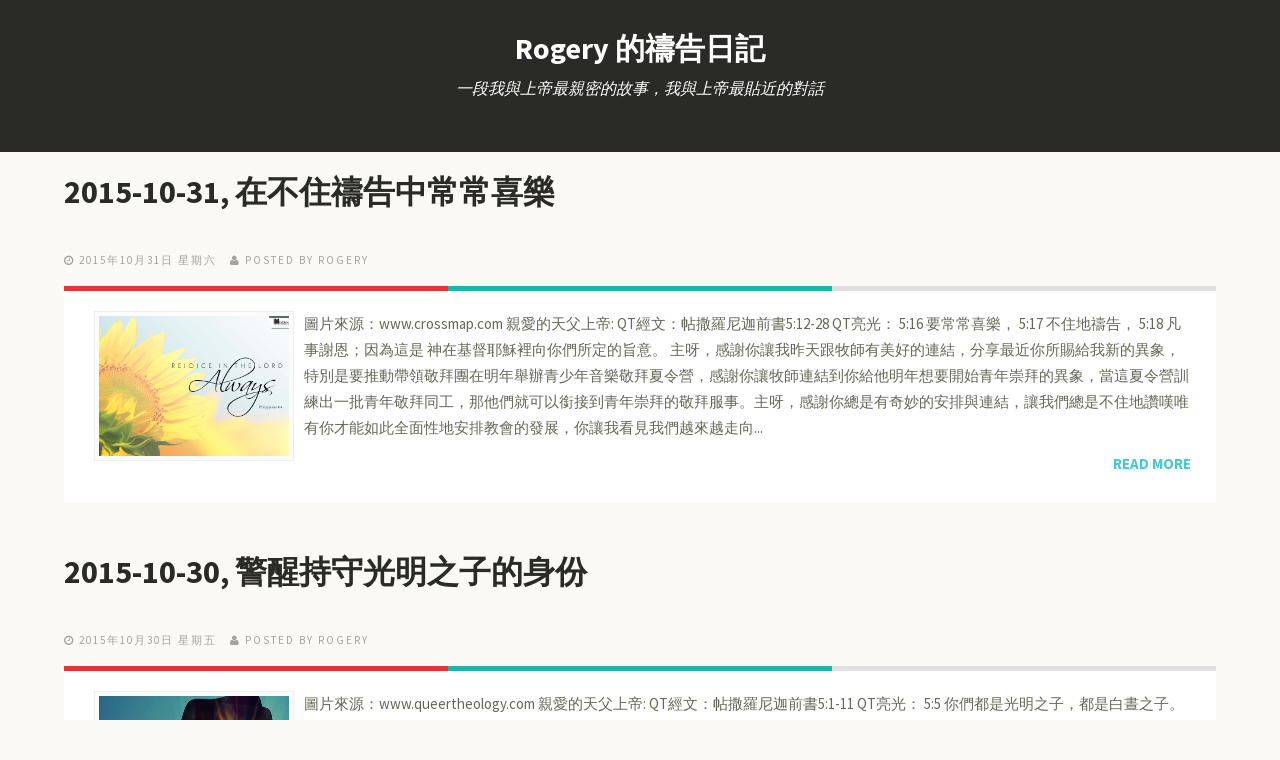

--- FILE ---
content_type: text/html; charset=UTF-8
request_url: http://qt.ldtmission.org/2015/10/
body_size: 87777
content:
<!DOCTYPE html>
<!--[if lt IE 7]> <html expr:dir='data:blog.languageDirection' xmlns='http://www.w3.org/1999/xhtml' xmlns:b='http://www.google.com/2005/gml/b' xmlns:data='http://www.google.com/2005/gml/data' xmlns:expr='http://www.google.com/2005/gml/expr' class='no-js lt-ie9 lt-ie8 lt-ie7'> <![endif]--><!--[if IE 7]> <html expr:dir='data:blog.languageDirection' xmlns='http://www.w3.org/1999/xhtml' xmlns:b='http://www.google.com/2005/gml/b' xmlns:data='http://www.google.com/2005/gml/data' xmlns:expr='http://www.google.com/2005/gml/expr' class='no-js lt-ie9 lt-ie8'> <![endif]--><!--[if IE 8]> <html expr:dir='data:blog.languageDirection' xmlns='http://www.w3.org/1999/xhtml' xmlns:b='http://www.google.com/2005/gml/b' xmlns:data='http://www.google.com/2005/gml/data' xmlns:expr='http://www.google.com/2005/gml/expr' class='no-js lt-ie9'> <![endif]--><!--[if gt IE 8]><!--><html class='no-js' dir='ltr' xmlns='http://www.w3.org/1999/xhtml' xmlns:b='http://www.google.com/2005/gml/b' xmlns:data='http://www.google.com/2005/gml/data' xmlns:expr='http://www.google.com/2005/gml/expr'>
<!--<![endif]-->
<head>
<link href='https://www.blogger.com/static/v1/widgets/2944754296-widget_css_bundle.css' rel='stylesheet' type='text/css'/>
<meta content='width=device-width' name='viewport'/>
<meta content='-s_f_LtB4i3-PycjqnloOFxzV8fOxo1P3KXXSGuUFqw' name='google-site-verification'/>
<link href='//netdna.bootstrapcdn.com/font-awesome/4.0.3/css/font-awesome.css' rel='stylesheet'/>
<link href='http://fonts.googleapis.com/css?family=Source+Sans+Pro:300,400,700,900' rel='stylesheet' type='text/css'/>
<link href='http://fonts.googleapis.com/css?family=Source+Sans+Pro:300,400,700,900' rel='stylesheet' type='text/css'/>
<link href='http://fonts.googleapis.com/css?family=Source+Sans+Pro:300,400,700,900' rel='stylesheet' type='text/css'/>
<meta content='text/html; charset=UTF-8' http-equiv='Content-Type'/>
<meta content='blogger' name='generator'/>
<link href='http://qt.ldtmission.org/favicon.ico' rel='icon' type='image/x-icon'/>
<link href='http://qt.ldtmission.org/2015/10/' rel='canonical'/>
<link rel="alternate" type="application/atom+xml" title="Rogery 的禱告日記 - Atom" href="http://qt.ldtmission.org/feeds/posts/default" />
<link rel="alternate" type="application/rss+xml" title="Rogery 的禱告日記 - RSS" href="http://qt.ldtmission.org/feeds/posts/default?alt=rss" />
<link rel="service.post" type="application/atom+xml" title="Rogery 的禱告日記 - Atom" href="https://www.blogger.com/feeds/6613281516783940560/posts/default" />
<!--Can't find substitution for tag [blog.ieCssRetrofitLinks]-->
<meta content='http://qt.ldtmission.org/2015/10/' property='og:url'/>
<meta content='Rogery 的禱告日記' property='og:title'/>
<meta content='一段我與上帝最親密的故事，我與上帝最貼近的對話' property='og:description'/>
<!--[if IE]><meta http-equiv='X-UA-Compatible' content='IE=edge,chrome=1'><![endif]-->
<title>10月 2015 ~ Rogery 的禱告日記</title>
<style id='page-skin-1' type='text/css'><!--
/*
-----------------------------------------------
Template Name  : Moments
Author         : NewBloggerThemes.com
Author URL     : http://newbloggerthemes.com/
Theme URL      : http://newbloggerthemes.com/moments-blogger-template/
Created Date   : Thursday, February 6, 2014
License        : This template is free for both personal and commercial use, But to satisfy the 'attribution' clause of the license, you are required to keep the footer links intact which provides due credit to its authors.For more information about this license, please use this link :http://creativecommons.org/licenses/by/3.0/
----------------------------------------------- */
body#layout ul{list-style-type:none;list-style:none}
body#layout ul li{list-style-type:none;list-style:none}
body#layout #headerbwrap {height:auto;}
body#layout .headerbwrap2 {height:auto;}
body#layout #blogtitle {min-height:120px;}
body#layout .mainbpart aside {width: auto;}
body#layout header.wrapperbpart.clearfix {margin: 50px 0;}
/* Variable definitions
====================
*/
/* Use this with templates/template-twocol.html */
.section, .widget {
margin:0;
padding:0;
}
/*! normalize.css v1.1.2 | MIT License | git.io/normalize */article,aside,details,figcaption,figure,footer,header,hgroup,main,nav,section,summary{display:block}audio,canvas,video{display:inline-block;*display:inline;*zoom:1}audio:not([controls]){display:none;height:0}[hidden]{display:none}html{font-size:100%;-ms-text-size-adjust:100%;-webkit-text-size-adjust:100%}html,button,input,select,textarea{font-family:sans-serif}body{margin:0}a:focus{outline:thin dotted}a:active,a:hover{outline:0}h1{font-size:2em;margin:.67em 0}h2{font-size:1.5em;margin:.83em 0}h3{font-size:1.17em;margin:1em 0}h4{font-size:1em;margin:1.33em 0}h5{font-size:.83em;margin:1.67em 0}h6{font-size:.67em;margin:2.33em 0}abbr[title]{border-bottom:1px dotted}b,strong{font-weight:bold}blockquote{margin:1em 40px}dfn{font-style:italic}hr{-moz-box-sizing:content-box;box-sizing:content-box;height:0}mark{background:#ff0;color:#000}p,pre{margin:1em 0}code,kbd,pre,samp{font-family:monospace,serif;_font-family:'courier new',monospace;font-size:1em}pre{white-space:pre;white-space:pre-wrap;word-wrap:break-word}q{quotes:none}q:before,q:after{content:'';content:none}small{font-size:80%}sub,sup{font-size:75%;line-height:0;position:relative;vertical-align:baseline}sup{top:-0.5em}sub{bottom:-0.25em}dl,menu,ol,ul{margin:1em 0}dd{margin:0 0 0 40px}menu,ol,ul{padding:0 0 0 40px}nav ul,nav ol{list-style:none;list-style-image:none}img{border:0;-ms-interpolation-mode:bicubic}svg:not(:root){overflow:hidden}figure{margin:0}form{margin:0}fieldset{border:1px solid silver;margin:0 2px;padding:.35em .625em .75em}legend{border:0;padding:0;white-space:normal;*margin-left:-7px}button,input,select,textarea{font-size:100%;margin:0;vertical-align:baseline;*vertical-align:middle}button,input{line-height:normal}button,select{text-transform:none}button,html input[type="button"],input[type="reset"],input[type="submit"]{-webkit-appearance:button;cursor:pointer;*overflow:visible}button[disabled],html input[disabled]{cursor:default}input[type="checkbox"],input[type="radio"]{box-sizing:border-box;padding:0;*height:13px;*width:13px}input[type="search"]{-webkit-appearance:textfield;-moz-box-sizing:content-box;-webkit-box-sizing:content-box;box-sizing:content-box}input[type="search"]::-webkit-search-cancel-button,input[type="search"]::-webkit-search-decoration{-webkit-appearance:none}button::-moz-focus-inner,input::-moz-focus-inner{border:0;padding:0}textarea{overflow:auto;vertical-align:top}table{border-collapse:collapse;border-spacing:0}
/* ==========================================================================
HTML5 Boilerplate styles
========================================================================== */
html,
button,
input,
select,
textarea {
color: #222;
}
body {
font-size: 1em;
line-height: 1.4;
}
::-moz-selection {
background: #b3d4fc;
text-shadow: none;
}
::selection {
background: #b3d4fc;
text-shadow: none;
}
hr {
display: block;
height: 1px;
border: 0;
border-top: 1px solid #ccc;
margin: 1em 0;
padding: 0;
}
img {
vertical-align: middle;
}
fieldset {
border: 0;
margin: 0;
padding: 0;
}
textarea {
resize: vertical;
}
.chromeframe {
margin: 0.2em 0;
background: #ccc;
color: #000;
padding: 0.2em 0;
}
:focus {
outline: 0;
}
ins {
text-decoration: none;
}
del {
text-decoration: line-through;
}
table {
border-collapse: collapse;
border-spacing: 0;
}
.alignleft,
img.alignleft {
display: inline;
float: left;
margin-right: 1.5em;
padding: 4px;
}
.alignright,
img.alignright {
display: inline;
float: right;
margin-left: 1.5em;
}
.aligncenter,
img.aligncenter {
clear: both;
display: block;
margin-left: auto;
margin-right: auto;
}
blockquote.left {
float: left;
margin-left: 0;
margin-right: 20px;
text-align: right;
width: 33%;
}
blockquote.right {
float: right;
margin-left: 20px;
margin-right: 0;
text-align: left;
width: 33%;
}
/* ===== Main Styles ==================================================
========================================================================== */
body {
font: 15px/26px Source Sans Pro, sans serif;
color:#666659;
background:#FAF9F5;
}
::selection 	 	{ background: rgb(67, 202, 204 0.17); color:#ffffff }
::-moz-selection 	{ background: rgb(67, 202, 204); color:#ffffff }
img::selection 		{ background: transparent; color:#ffffff}
img::-moz-selection	{ background: transparent; color:#ffffff }
body 				{-webkit-tap-highlight-color: rgb(67, 202, 204);}
a {
text-decoration: none;
color:#2A2A26;
-webkit-transition: all 0.4s ease-out;
-moz-transition: all 0.4s ease-out;
transition: all 0.4s ease-out;
}
a:hover {
text-decoration: none;
color:#43CACC;
}
h1,h2,h3,h4,h5,h6  {
color:#2A2A26;
}
blockquote {
border-left: 2px solid #1EB2B2;
font-size: 120%;
font-style: italic;
margin: 0;
padding-left: 1.5em;
}
.main-container {
width: 100%;
height:100%;
display: table;
}
.wrapperbpart {
margin: 0%;
}
/* ===================
ALL: Default Theme
=================== */
.header_container_fixed{
background: #2A2A26;
float: left;
display:table;
width: 320px;
height:100%;
position:fixed;
z-index: 1;
}
.header_container_flat{
background: #2A2A26;
float: left;
display:table;
width: 320px;
height:100%;
z-index: 1;
}
.main_content {
position:relative;
margin-left:320px;
}
.logoheader {
color: white;
clear:both;
text-align: center;
margin-top:35px;
margin-bottom: 15px;
}
.logoheader a {
color: white;
}
.textlogo {
color: white;
clear:both;
text-align: center;
margin-top:35px;
}
.textlogo a {
color: white;
text-transform:uppercase;
}
.descriptionheader {
color: white;
clear:both;
text-align: center;
font-size:16px;
font-family:Georgia;
font-style:italic;
font-weight:normal;
width:65%;
margin: 0 auto;
}
.mini_divider {
border: 1px dashed #43443F;
width:90%;
text-align:center;
margin:30px auto 30px auto;
}
.featured_post {
color: white;
clear:both;
background: #1F6D6F;
font-family:'Source Sans Pro', sans serif;
font-size: 11px;
text-transform:uppercase;
padding:5px;
}
.featured_post:hover {
color: #43CACC;
}
.more-link {
color: #43CACC;
text-transform:uppercase;
font-weight:bold;
text-transform:uppercase;
clear:both;
display:block;
}
.more-link:hover {
color: #2A2A26;
}
#social {
margin-bottom: 30px;
}
/* ==============
MOBILE: Menu
============== */
.navbpart ul {
margin: 0;
padding: 0;
}
.navbpart ul li a {
display: block;
margin-bottom: 10px;
text-align: center;
text-decoration: none;
font-weight: bold;
font-family:'Source Sans Pro', sans serif;
color: #8C8C7B;
width: 100%;
padding: 10px 0;
margin-bottom: 0;
text-transform:uppercase;
list-style-type: none;
list-style: none;
}
.navbpart ul li a:hover,
.navbpart ul li a:visited {
color: #FFFFFF;
text-decoration: none;
}
.navbpart ul li.current-menu-item a {
text-decoration: none;
color: #FFFFFF;
}
.search_box {
margin: 0 auto;
text-align.center;
width:80%;
}
.search_box input {
background-image: url("https://blogger.googleusercontent.com/img/b/R29vZ2xl/AVvXsEjf1oN6QNMi5LS3DoStzDSP_fUlgMp4l0hshoHQ_W77mNuu09G5vKZRT2GWe1h-0gHXNALEL6urbQP7skfp0nJg2Jupb11dyAhXGgxkJulscXzlqQ1Kt0YYllzFMFaPVSMTHsQsic6Z45k/s1600/searchbg.png");
background-position: 90% center;
background-repeat: no-repeat;
border: medium none;
border-radius: 15px;
padding: 10px 10px;
font-family:'Georgia', sans serif;
font-size:12px;
font-weight:normal;
font-style:italic;
color: #8C8C7B;
width:90%;
}
.bpostmeta {
line-height: 1;
}
/* ==============
MOBILE: Main
============== */
.mainbpart {
padding: 0px;
}
.mainbpart article h1 {
font-size: 42px;
}
.mainbpart .featured{
background:#2FBFC0;
margin-bottom:65px;
}
.mainbpart .topbar{
background:#2FBFC0;
margin-bottom:35px;
height:15px;
}
.mainbpart .featured header {
margin-left: 280px;
max-width: 763px;
}
.mainbpart .featured article{
padding:30px 0;
width: 100%;
}
.mainbpart .featured article h1 a {
font-size: 46px;
color:#FFFFFF;
line-height: 1;
font-family:'Source Sans Pro', sans serif;
-webkit-transition: all 0.4s ease-out;
-moz-transition: all 0.4s ease-out;
transition: all 0.4s ease-out;
}
.mainbpart .featured article h1 a:hover {
color:#2A2A26;
}
.mainbpart .featured article .icon {
background-color: #FFFFFF;
border-radius:5px;
float: right;
height: 47px;
width: 50px;
margin-top: 10px;
position: relative;
right: 0;
top: 38px;
text-align:center;
color:#43CACC;
box-shadow: -1px -2px 2px rgba(0, 0, 0, 0.1) inset;
}
.mainbpart article h2 {
font-size: 32px;
}
.entry-colors {
left: 0;
position: absolute;
top: 0;
width: 100%;
margin-top:0px;
}
.mainbpart article h2 a {
color:#2A2A26;
font-family:'Source Sans Pro', sans serif;
-webkit-transition: all 0.4s ease-out;
-moz-transition: all 0.4s ease-out;
transition: all 0.4s ease-out;
}
.mainbpart article h2 a:hover {
color:#43CACC;
}
.mainbpart article h2 .post_title_icon {
background-image: url("https://blogger.googleusercontent.com/img/b/R29vZ2xl/AVvXsEiPoZclqIogcspg1nvjc-rkBCZjSyphZJG2WCJzh6_Pr6E3QlhNlI8xdWVkxWXp5GoW8Xo5skcOsONCViPTo-ahgtEhCw_idF1Y12M-YLF60ZNMKCPUsUlt87lYkkMojr1TFSopKL1CsoE/s1600/post_title_icon.png");
background-position: left;
background-repeat: no-repeat;
display:inline-table;
width:57px;
height:28px;
position:relative;
margin-left:-75px;
margin-right:20px;
}
.mainbpart .featured .bpostmeta span, .mainbpart .featured .bpostmeta span a {
font-size: 11px;
color:#196768;
line-height: 1;
text-transform:uppercase;
letter-spacing:2px;
padding-right:10px;
font-family:'Source Sans Pro', sans serif;
}
.mainbpart article .bpostmeta span, .mainbpart article .bpostmeta span a {
font-size: 11px;
color:#A3A3A3;
line-height: 1;
text-transform:uppercase;
letter-spacing:2px;
padding-right:10px;
font-family:'Source Sans Pro', sans serif;
}
.mainbpart article .bpostmeta span a {
padding: 0 !important;
}
.footer-container footer {
color: #666659;
padding: 20px;
margin:0 auto;
text-align:center;
font-size:12px;
background:#FFFFFF;
}
.mainbpart .page-header {
margin-bottom: 65px;
margin-top: 40px;
}
.mainbpart .page-title {
font-size: 18px;
line-height: 0;
margin: 0;
text-transform: uppercase;
}
.mainbpart .taxonomy-description {
font-family: Georgia;
font-size: 14px;
font-style: italic;
}
/* CONTACT F0RM
---------------------------------------------------------*/
.input input[type="text"],
.input input[type="email"],
.input input[type="url"],
.input input[type="password"],
.input textarea {
background: #ffffff;
border:1px solid #efefef;
-webkit-border-radius: 5px;
-moz-border-radius: 5px;
border-radius: 5px;
padding:10px;
font-family:Georgia;
font-size:12px;
font-style:italic;
color:#999999;
}
.input textarea {
resize:vertical;
max-height:300px;
min-height:200px;
}
.input label {
display: block;
font-size: 14px;
margin-bottom: 5px;
}
.input input {
width: 88%;
}
.input textarea {
width: 94%;
height: 200px;
}
.input input:focus,
.input textarea:focus {
-webkit-box-shadow:  0px 0px 5px 0 #efefef;
moz-box-shadow:  0px 0px 5px 0 #efefef;
box-shadow:  0px 0px 5px 0 #efefef;
}
label sup {
color:#E3006A;
}
.form-row {
clear: both;
margin-bottom: 10px;
}
.col_half {
width: 50%;
float: left;
margin-bottom: 10px;
}
.first,
.last,
.col_half:nth-child(2n+1) {
clear: both;
}
.last {
clear: right;
margin-right: 0 !important;
}
.col_half p{
margin-top: 0;
}
/* FOOTER SOCIAL
---------------------------------------------------------*/
#social a {
font-size: 20px;
padding-right: 10px;
}
/* FOOTER SOCIAL
---------------------------------------------------------*/
.emm-paginate{
padding: 10px 0 40px;
}
.emm-paginate a, .emm-paginate span {
border-bottom: 1px solid #999;
color: #333;
text-shadow: 1px 1px #fff;
padding: 4px 10px;
text-align: center;
text-decoration: none;
-webkit-transition: color 0.1s ease-in;
-moz-transition: color 0.1s ease-in;
-o-transition: color 0.1s ease-in;
-ms-transition: color 0.1s ease-in;
transition: color 0.1s ease-in;
text-shadow: none;
margin: 0 4px;
border-radius: 4px;
border: 1px solid #ddd;
}
.emm-paginate .emm-title {
border:none;
padding-left:0;
}
.emm-paginate .emm-current,.emm-paginate a:hover {
color:#1EB2B2;
}
.emm-paginate .emm-current{
font-weight:bold;
}
.emm-paginate a:hover {
-webkit-box-shadow: 0 0 3px rgba(35,194,248,.3);
-moz-box-shadow:0 0 3px rgba(35,194,248,.3);
box-shadow:0 0 3px rgba(35,194,248,.3);
border-color:#fff;
}
/* ===============
ALL: IE Fixes
=============== */
.ie7 .logoheader {
padding-top: 20px;
}
/* ==========================================================================
Author's custom styles
========================================================================== */
.mainbpart article {
width: 100%;
padding-bottom:30px;
}
.mainbpart .contentbpart {
float: left;
position: relative;
margin-left: 65px;
z-index: 10;
width: 760px;
}
.mainbpart .contentbpart article .icon {
background-color: #FFFFFF;
box-shadow: -2px -2px 2px rgba(0, 0, 0, 0.04);
float: right;
height: 47px;
text-align:center;
position: absolute;
right: 0;
top: -42px;
width: 50px;
color:#43CACC;
z-index: 1;
}
.icon .fa {
padding-top:10px;
}
.mainbpart .entry-content {
/*width: 670px;*/
padding: 25px;
position:relative;
margin-top:20px;
/*background-image: url(../img/entry-content.png);*/
background-repeat:no-repeat;
background-color:#FFFFFF;
z-index:2;
}
.entry-colors .color_col_1, .entry-colors .color_col_2, .entry-colors .color_col_3{
width: 33.33%;
height:5px;
float:left;
}
.color_col_1 {
background:#EC3233;
height:5px;
}
.color_col_2 {
background:#1EB2B2;
height:5px;
}
.color_col_3 {
background:#E0E0E0;
height:5px;
}
.mainbpart .single_post .entry-content, ul.commentlist {
border-bottom:1px solid #E6E6E6;
}
.mainbpart .entry-content p {
margin:20px 0;
}
.pbtthumbimg {
float:left;
margin:0px 10px 5px 5px;
padding:4px;
border:1px solid #eee;
background:#fcfcfc;
width:200px;
height:150px;
}
.mainbpart .entry-content img {
max-width:98% !important;
-webkit-transition: all 0.4s ease-out;
-moz-transition: all 0.4s ease-out;
transition: all 0.4s ease-out;
-moz-box-sizing: border-box;
-webkit-box-sizing: border-box;
box-sizing: border-box;
}
.mainbpart .entry-content img:hover {
opacity:0.8;
}
.mainbpart aside {
float: left;
width: 180px;
height:100%;
padding: 30px 30px;
z-index: 1;
font-size: 14px;
}
.mainbpart aside .widget_sidebar{
margin-bottom:40px;
}
.mainbpart .sidebar .widget {
margin-bottom:40px;
}
.mainbpart aside ul {
margin: 0;
padding: 0;
list-style:none;
}
.mainbpart aside ul li, .mainbpart aside ul li a {
font-size:14px;
color:#B2B2B2;
}
.mainbpart aside ul li a:hover {
color:#2FBFC0;
}
.mainbpart aside .widget {
/*min-height:200px;*/
}
.mainbpart aside .search_box {
width:100%;
}
.mainbpart aside h3 {
font-size: 16px;
color:#3F3F3A;
line-height: 1;
text-transform:uppercase;
letter-spacing:1px;
padding-bottom:20px;
margin-top: 0;
font-family:'Source Sans Pro', sans serif;
border-bottom:1px solid #C9C9C9;
}
.mainbpart .sidebar .widget h2 {
font-size: 16px;
color:#3F3F3A;
line-height: 1;
text-transform:uppercase;
letter-spacing:1px;
padding-bottom:20px;
margin-top: 0;
font-family:'Source Sans Pro', sans serif;
border-bottom:1px solid #C9C9C9;
}
/* ==========================================================================
Media Queries
========================================================================== */
/*		Tablet Layout: 768px.
Gutters: 24px.
Outer margins: 28px.
Inherits styles from: Default Layout.
-----------------------------------------------------------------
cols    1     2      3      4      5      6      7      8
px      68    160    252    344    436    528    620    712    */
@media only screen and (min-width: 768px) and (max-width: 1300px) {
body {
width: 100%;
padding: 0px;
}
.emm-paginate {
margin: 0 auto;
text-align: center;
}
.col_half {
width: 100%;
float:none;
}
.input input, .input textarea {
width: 97%;
}
.topbar {
display:none;
}
.header_container_fixed, .header_container_flat {
display: table;
float: none;
width: 100%;
height: auto;
position:relative;
}
.logoheader {
margin-bottom: 15px;
}
.descriptionheader {
margin-bottom: 30px;
}
.navbpart {
text-align: center;
padding: 0 0 20px;
}
.navbpart a {
font-size: 14px;
}
.navbpart ul, .navbpart ol {
display: inline-table;
height: 30px;
margin:0 auto;
}
.navbpart ul li {
float: left;
padding: 0 30px;
list-style-type: none;
list-style: none;
}
.search_box {
display:none;
}
.mini_divider {
display: none;
}
.mainbpart .featured header {
padding: 0 20px;
text-align: center;
width: auto;
margin: 0 auto;
}
.mainbpart .featured article {
padding: 30px 0 0;
}
.mainbpart .featured article h1 a {
font-size: 32px;
}
.mainbpart .featured article .icon {
display: none;
}
.featured_post {
position: relative;
margin-top: 0;
}
.bpostmeta {
padding-top: 20px;
}
.main_content {
margin-left: 0px;
}
.mainbpart .contentbpart {
float:none;
margin: 0;
width:100%;
}
.mainbpart article {
margin: 0 auto;
padding-bottom: 30px;
width: 90%;
}
.mainbpart article h2 {
font-size: 32px;
}
.mainbpart .page-header {
margin-left: 40px;
}
.mainbpart article h2 .post_title_icon {
display:none;
}
.mainbpart .entry-content {
/*width: 88%;*/
}
.mainbpart .entry-content img {
max-width: 99%;
}
.mainbpart .featured {
margin-bottom: 40px;
}
.mainbpart aside {
float: none;
margin: 0 auto;
width: 89%;
padding:0px;
}
}
/*		Mobile Layout: 320px.
Gutters: 24px.
Outer margins: 34px.
Inherits styles from: Default Layout.
---------------------------------------------
cols    1     2      3
px      68    160    252    */
@media only screen and (max-width: 767px) {
body {
width: 100%;
padding: 0px;
}
.emm-paginate {
font-size: 12px;
margin: 0 auto;
text-align: center;
}
.input input, .input textarea {
width: 90%;
}
.col_half {
width: 100%;
float:none;
}
.jp-progress {
width: 100% !important;
max-width: 60% !important;
}
.topbar {
display:none;
}
.header_container_fixed, .header_container_flat {
display: table;
float: none;
width: 100%;
height: auto;
position:relative;
}
.logoheader {
margin-bottom: 15px;
}
.descriptionheader {
margin-bottom: 30px;
}
.navbpart {
text-align: center;
padding: 0 0 20px;
}
.navbpart a {
font-size: 12px;
}
.navbpart ul, .navbpart ol {
display: inline-table;
height: 30px;
margin:0 auto;
}
.navbpart ul li {
float: left;
padding: 0 30px;
list-style-type: none;
list-style: none;
}
.search_box {
display:none;
}
.mini_divider {
display: none;
}
.mainbpart .featured header {
padding: 0 20px;
text-align: center;
width: auto;
margin-left: auto;
}
.mainbpart .featured article {
padding: 30px 0 0;
}
.mainbpart .featured article h1 a {
font-size: 22px;
}
.mainbpart .featured article .icon {
display: none;
}
.mainbpart .contentbpart article .icon {
height: 22px;
top: -17px;
width: 25px;
}
.icon .fa {
font-size: 14px;
padding-top: 0;
}
.featured_post {
position: relative;
margin-top: 0;
}
.bpostmeta {
padding-top: 20px;
text-align: center;
}
.mainbpart article .bpostmeta span {
padding-bottom: 10px;
}
.main_content {
margin-left: 0px;
}
.mainbpart .contentbpart {
float:none;
margin: 0;
width:97%;
}
.mainbpart .page-header {
margin: 55px auto;
text-align: center;
width: 80%;
}
.mainbpart article {
margin: 0 auto;
padding-bottom: 30px;
width: 88%;
}
.mainbpart .page-title {
line-height: 30px;
}
.mainbpart article h2 {
font-size: 22px;
text-align: center;
}
.mainbpart article h2 .post_title_icon {
display:none;
}
.mainbpart .entry-content {
width: auto;
padding: 25px;
}
.mainbpart .entry-content img {
max-width: 99%;
height: auto;
}
.more_link {
font-size: 14px;
}
.mainbpart .featured {
margin-bottom: 40px;
}
.mainbpart aside {
float: none;
margin: 0 auto;
padding: 0;
width: 87%;
}
}
/*		Wide Mobile Layout: 480px.
Gutters: 24px.
Outer margins: 22px.
Inherits styles from: Default Layout, Mobile Layout.
------------------------------------------------------------
cols    1     2      3      4      5
px      68    160    252    344    436    */
@media only screen and (min-width: 480px) and (max-width: 767px) {
body {
width: 100%;
padding: 0px;
}
.emm-paginate {
font-size: 12px;
margin: 0 auto;
text-align: center;
}
.input input, .input textarea {
width: 94%;
}
.col_half {
width: 100%;
float:none;
}
.topbar {
display:none;
}
.header_container_fixed, .header_container_flat {
display: table;
float: none;
width: 100%;
height: auto;
position:relative;
}
.logoheader {
margin-bottom: 15px;
}
.descriptionheader {
margin-bottom: 30px;
}
.navbpart {
text-align: center;
padding: 0 0 20px;
}
.navbpart a {
font-size: 14px;
}
.navbpart ul, .navbpart ol {
display: inline-table;
height: 30px;
margin:0 auto;
}
.navbpart ul li {
float: left;
padding: 0 30px;
list-style-type: none;
list-style: none;
}
.search_box {
display:none;
}
.mini_divider {
display: none;
}
.mainbpart .featured header {
padding: 0 20px;
text-align: center;
width: auto;
margin-left: auto;
}
.mainbpart .featured article {
padding: 30px 0 0;
}
.mainbpart .featured article h1 a {
font-size: 28px;
}
.mainbpart .featured article .icon {
display: none;
}
.featured_post {
position: relative;
margin-top: 0;
}
.jp-progress {
width: 100% !important;
max-width: 70% !important;
}
.bpostmeta {
padding-top: 20px;
}
.mainbpart .contentbpart article .icon {
height: 33px;
top: -25px;
width: 36px;
}
.icon .fa {
font-size: 18px;
padding-top: 8px;
}
.mainbpart article .bpostmeta span {
display: inline-table;
padding-bottom: 10px;
}
.main_content {
margin-left: 0px;
}
.mainbpart .contentbpart {
float:none;
margin: 0;
width:100%;
}
.mainbpart .page-header {
margin: 55px auto;
text-align: center;
width: 80%;
}
.mainbpart article {
margin: 0 auto;
padding-bottom: 30px;
width: 88%;
}
.mainbpart article h2 {
font-size: 28px;
}
.mainbpart article h2 .post_title_icon {
display:none;
}
.mainbpart .entry-content {
width: auto;
}
.mainbpart .entry-content img {
max-width: 99%;
height: auto;
}
.mainbpart .featured {
margin-bottom: 40px;
}
.mainbpart aside {
float: none;
margin: 0 auto;
padding: 0;
width: 87%;
}
}
/*	Retina media query.
Overrides styles for devices with a
device-pixel-ratio of 2+, such as iPhone 4.
-----------------------------------------------    */
@media
only screen and (-webkit-min-device-pixel-ratio: 2),
only screen and (min-device-pixel-ratio: 2) {
body {
width: 100%;
padding: 0px;
}
.emm-paginate {
text-align: center;
}
.form-row {
clear: both;
margin-bottom: 10px;
}
.topbar {
display:none;
}
.header_container_fixed, .header_container_flat {
display: table;
float: none;
width: 100%;
height: auto;
position:relative;
}
.logoheader {
margin-bottom: 15px;
}
.descriptionheader {
margin-bottom: 30px;
}
.navbpart {
text-align: center;
padding: 0 0 20px;
}
.navbpart a {
font-size: 14px;
}
.navbpart ul, .navbpart ol {
display: inline-table;
height: 30px;
margin:0 auto;
}
.navbpart ul li {
float: left;
padding: 0 30px;
list-style-type: none;
list-style: none;
}
.search_box {
display:none;
}
.mini_divider {
display: none;
}
.mainbpart .featured header {
padding: 0 20px;
text-align: center;
width: auto;
margin-left: auto;
}
.mainbpart .featured article {
padding: 30px 0 0;
}
.mainbpart .featured article .icon {
display: none;
}
.featured_post {
position: relative;
margin-top: 0;
}
.bpostmeta {
padding-top: 20px;
}
}
/* ==========================================================================
Helper classes
========================================================================== */
.ir {
background-color: transparent;
border: 0;
overflow: hidden;
*text-indent: -9999px;
}
.ir:before {
content: "";
display: block;
width: 0;
height: 150%;
}
.hidden {
display: none !important;
visibility: hidden;
}
.visuallyhidden {
border: 0;
clip: rect(0 0 0 0);
height: 1px;
margin: -1px;
overflow: hidden;
padding: 0;
position: absolute;
width: 1px;
}
.visuallyhidden.focusable:active,
.visuallyhidden.focusable:focus {
clip: auto;
height: auto;
margin: 0;
overflow: visible;
position: static;
width: auto;
}
.invisible {
visibility: hidden;
}
.clearfix:before,
.clearfix:after {
content: " ";
display: table;
}
.clearfix:after {
clear: both;
}
.clearfix {
*zoom: 1;
}
/* ==========================================================================
Print styles
========================================================================== */
@media print {
* {
background: transparent !important;
color: #000 !important; /* Black prints faster: h5bp.com/s */
box-shadow: none !important;
text-shadow: none !important;
}
a,
a:visited {
text-decoration: underline;
}
a[href]:after {
content: " (" attr(href) ")";
}
abbr[title]:after {
content: " (" attr(title) ")";
}
/*
* Don't show links for images, or javascript/internal links
*/
.ir a:after,
a[href^="javascript:"]:after,
a[href^="#"]:after {
content: "";
}
pre,
blockquote {
border: 1px solid #999;
page-break-inside: avoid;
}
thead {
display: table-header-group; /* h5bp.com/t */
}
tr,
img {
page-break-inside: avoid;
}
img {
max-width: 100% !important;
}
@page {
margin: 0.5cm;
}
p,
h2,
h3 {
orphans: 3;
widows: 3;
}
h2,
h3 {
page-break-after: avoid;
}
}
h2.date-header {
margin: 1.5em 0 .5em;
display: none;
}
.main .widget {
margin: 0 0 5px;
padding: 0 0 2px;
}
.main .Blog {
border-bottom-width: 0;
}
#header .description {
}
/* Comments----------------------------------------------- */
#comments {
padding:25px;
margin-bottom:20px;
background:#fff;
}
#comments h4 {
font-size:22px;
margin-bottom:10px;
}
.deleted-comment {
font-style: italic;
color: gray;
}
#blog-pager-newer-link {
float: left;
}
#blog-pager-older-link {
float: right;
}
#blog-pager {
text-align: center;
padding:5px;
}
.feed-links {
clear: both;
}
.comment-form {
}
#navbar-iframe {
height: 0;
visibility: hidden;
display: none;
}
.PopularPosts .widget-content ul li {
padding:6px 0px;
}
.reaction-buttons table{
border:none;
margin-bottom:5px;
}
.reaction-buttons table, .reaction-buttons td{
border:none !important;
}

--></style>
<script src='https://ajax.googleapis.com/ajax/libs/jquery/1.10.2/jquery.min.js' type='text/javascript'></script>
<script type='text/javascript'>
//<![CDATA[

/*! jQuery Migrate v1.2.1 | (c) 2005, 2013 jQuery Foundation, Inc. and other contributors | jquery.org/license */
jQuery.migrateMute===void 0&&(jQuery.migrateMute=!0),function(e,t,n){function r(n){var r=t.console;i[n]||(i[n]=!0,e.migrateWarnings.push(n),r&&r.warn&&!e.migrateMute&&(r.warn("JQMIGRATE: "+n),e.migrateTrace&&r.trace&&r.trace()))}function a(t,a,i,o){if(Object.defineProperty)try{return Object.defineProperty(t,a,{configurable:!0,enumerable:!0,get:function(){return r(o),i},set:function(e){r(o),i=e}}),n}catch(s){}e._definePropertyBroken=!0,t[a]=i}var i={};e.migrateWarnings=[],!e.migrateMute&&t.console&&t.console.log&&t.console.log("JQMIGRATE: Logging is active"),e.migrateTrace===n&&(e.migrateTrace=!0),e.migrateReset=function(){i={},e.migrateWarnings.length=0},"BackCompat"===document.compatMode&&r("jQuery is not compatible with Quirks Mode");var o=e("<input/>",{size:1}).attr("size")&&e.attrFn,s=e.attr,u=e.attrHooks.value&&e.attrHooks.value.get||function(){return null},c=e.attrHooks.value&&e.attrHooks.value.set||function(){return n},l=/^(?:input|button)$/i,d=/^[238]$/,p=/^(?:autofocus|autoplay|async|checked|controls|defer|disabled|hidden|loop|multiple|open|readonly|required|scoped|selected)$/i,f=/^(?:checked|selected)$/i;a(e,"attrFn",o||{},"jQuery.attrFn is deprecated"),e.attr=function(t,a,i,u){var c=a.toLowerCase(),g=t&&t.nodeType;return u&&(4>s.length&&r("jQuery.fn.attr( props, pass ) is deprecated"),t&&!d.test(g)&&(o?a in o:e.isFunction(e.fn[a])))?e(t)[a](i):("type"===a&&i!==n&&l.test(t.nodeName)&&t.parentNode&&r("Can't change the 'type' of an input or button in IE 6/7/8"),!e.attrHooks[c]&&p.test(c)&&(e.attrHooks[c]={get:function(t,r){var a,i=e.prop(t,r);return i===!0||"boolean"!=typeof i&&(a=t.getAttributeNode(r))&&a.nodeValue!==!1?r.toLowerCase():n},set:function(t,n,r){var a;return n===!1?e.removeAttr(t,r):(a=e.propFix[r]||r,a in t&&(t[a]=!0),t.setAttribute(r,r.toLowerCase())),r}},f.test(c)&&r("jQuery.fn.attr('"+c+"') may use property instead of attribute")),s.call(e,t,a,i))},e.attrHooks.value={get:function(e,t){var n=(e.nodeName||"").toLowerCase();return"button"===n?u.apply(this,arguments):("input"!==n&&"option"!==n&&r("jQuery.fn.attr('value') no longer gets properties"),t in e?e.value:null)},set:function(e,t){var a=(e.nodeName||"").toLowerCase();return"button"===a?c.apply(this,arguments):("input"!==a&&"option"!==a&&r("jQuery.fn.attr('value', val) no longer sets properties"),e.value=t,n)}};var g,h,v=e.fn.init,m=e.parseJSON,y=/^([^<]*)(<[\w\W]+>)([^>]*)$/;e.fn.init=function(t,n,a){var i;return t&&"string"==typeof t&&!e.isPlainObject(n)&&(i=y.exec(e.trim(t)))&&i[0]&&("<"!==t.charAt(0)&&r("$(html) HTML strings must start with '<' character"),i[3]&&r("$(html) HTML text after last tag is ignored"),"#"===i[0].charAt(0)&&(r("HTML string cannot start with a '#' character"),e.error("JQMIGRATE: Invalid selector string (XSS)")),n&&n.context&&(n=n.context),e.parseHTML)?v.call(this,e.parseHTML(i[2],n,!0),n,a):v.apply(this,arguments)},e.fn.init.prototype=e.fn,e.parseJSON=function(e){return e||null===e?m.apply(this,arguments):(r("jQuery.parseJSON requires a valid JSON string"),null)},e.uaMatch=function(e){e=e.toLowerCase();var t=/(chrome)[ \/]([\w.]+)/.exec(e)||/(webkit)[ \/]([\w.]+)/.exec(e)||/(opera)(?:.*version|)[ \/]([\w.]+)/.exec(e)||/(msie) ([\w.]+)/.exec(e)||0>e.indexOf("compatible")&&/(mozilla)(?:.*? rv:([\w.]+)|)/.exec(e)||[];return{browser:t[1]||"",version:t[2]||"0"}},e.browser||(g=e.uaMatch(navigator.userAgent),h={},g.browser&&(h[g.browser]=!0,h.version=g.version),h.chrome?h.webkit=!0:h.webkit&&(h.safari=!0),e.browser=h),a(e,"browser",e.browser,"jQuery.browser is deprecated"),e.sub=function(){function t(e,n){return new t.fn.init(e,n)}e.extend(!0,t,this),t.superclass=this,t.fn=t.prototype=this(),t.fn.constructor=t,t.sub=this.sub,t.fn.init=function(r,a){return a&&a instanceof e&&!(a instanceof t)&&(a=t(a)),e.fn.init.call(this,r,a,n)},t.fn.init.prototype=t.fn;var n=t(document);return r("jQuery.sub() is deprecated"),t},e.ajaxSetup({converters:{"text json":e.parseJSON}});var b=e.fn.data;e.fn.data=function(t){var a,i,o=this[0];return!o||"events"!==t||1!==arguments.length||(a=e.data(o,t),i=e._data(o,t),a!==n&&a!==i||i===n)?b.apply(this,arguments):(r("Use of jQuery.fn.data('events') is deprecated"),i)};var j=/\/(java|ecma)script/i,w=e.fn.andSelf||e.fn.addBack;e.fn.andSelf=function(){return r("jQuery.fn.andSelf() replaced by jQuery.fn.addBack()"),w.apply(this,arguments)},e.clean||(e.clean=function(t,a,i,o){a=a||document,a=!a.nodeType&&a[0]||a,a=a.ownerDocument||a,r("jQuery.clean() is deprecated");var s,u,c,l,d=[];if(e.merge(d,e.buildFragment(t,a).childNodes),i)for(c=function(e){return!e.type||j.test(e.type)?o?o.push(e.parentNode?e.parentNode.removeChild(e):e):i.appendChild(e):n},s=0;null!=(u=d[s]);s++)e.nodeName(u,"script")&&c(u)||(i.appendChild(u),u.getElementsByTagName!==n&&(l=e.grep(e.merge([],u.getElementsByTagName("script")),c),d.splice.apply(d,[s+1,0].concat(l)),s+=l.length));return d});var Q=e.event.add,x=e.event.remove,k=e.event.trigger,N=e.fn.toggle,T=e.fn.live,M=e.fn.die,S="ajaxStart|ajaxStop|ajaxSend|ajaxComplete|ajaxError|ajaxSuccess",C=RegExp("\\b(?:"+S+")\\b"),H=/(?:^|\s)hover(\.\S+|)\b/,A=function(t){return"string"!=typeof t||e.event.special.hover?t:(H.test(t)&&r("'hover' pseudo-event is deprecated, use 'mouseenter mouseleave'"),t&&t.replace(H,"mouseenter$1 mouseleave$1"))};e.event.props&&"attrChange"!==e.event.props[0]&&e.event.props.unshift("attrChange","attrName","relatedNode","srcElement"),e.event.dispatch&&a(e.event,"handle",e.event.dispatch,"jQuery.event.handle is undocumented and deprecated"),e.event.add=function(e,t,n,a,i){e!==document&&C.test(t)&&r("AJAX events should be attached to document: "+t),Q.call(this,e,A(t||""),n,a,i)},e.event.remove=function(e,t,n,r,a){x.call(this,e,A(t)||"",n,r,a)},e.fn.error=function(){var e=Array.prototype.slice.call(arguments,0);return r("jQuery.fn.error() is deprecated"),e.splice(0,0,"error"),arguments.length?this.bind.apply(this,e):(this.triggerHandler.apply(this,e),this)},e.fn.toggle=function(t,n){if(!e.isFunction(t)||!e.isFunction(n))return N.apply(this,arguments);r("jQuery.fn.toggle(handler, handler...) is deprecated");var a=arguments,i=t.guid||e.guid++,o=0,s=function(n){var r=(e._data(this,"lastToggle"+t.guid)||0)%o;return e._data(this,"lastToggle"+t.guid,r+1),n.preventDefault(),a[r].apply(this,arguments)||!1};for(s.guid=i;a.length>o;)a[o++].guid=i;return this.click(s)},e.fn.live=function(t,n,a){return r("jQuery.fn.live() is deprecated"),T?T.apply(this,arguments):(e(this.context).on(t,this.selector,n,a),this)},e.fn.die=function(t,n){return r("jQuery.fn.die() is deprecated"),M?M.apply(this,arguments):(e(this.context).off(t,this.selector||"**",n),this)},e.event.trigger=function(e,t,n,a){return n||C.test(e)||r("Global events are undocumented and deprecated"),k.call(this,e,t,n||document,a)},e.each(S.split("|"),function(t,n){e.event.special[n]={setup:function(){var t=this;return t!==document&&(e.event.add(document,n+"."+e.guid,function(){e.event.trigger(n,null,t,!0)}),e._data(this,n,e.guid++)),!1},teardown:function(){return this!==document&&e.event.remove(document,n+"."+e._data(this,n)),!1}}})}(jQuery,window);

//]]>
</script>
<script type='text/javascript'>
//<![CDATA[

/* Modernizr 2.6.1 (Custom Build) | MIT & BSD
 * Build: http://modernizr.com/download/#[base64]
 */
;window.Modernizr=function(a,b,c){function D(a){j.cssText=a}function E(a,b){return D(n.join(a+";")+(b||""))}function F(a,b){return typeof a===b}function G(a,b){return!!~(""+a).indexOf(b)}function H(a,b){for(var d in a){var e=a[d];if(!G(e,"-")&&j[e]!==c)return b=="pfx"?e:!0}return!1}function I(a,b,d){for(var e in a){var f=b[a[e]];if(f!==c)return d===!1?a[e]:F(f,"function")?f.bind(d||b):f}return!1}function J(a,b,c){var d=a.charAt(0).toUpperCase()+a.slice(1),e=(a+" "+p.join(d+" ")+d).split(" ");return F(b,"string")||F(b,"undefined")?H(e,b):(e=(a+" "+q.join(d+" ")+d).split(" "),I(e,b,c))}function K(){e.input=function(c){for(var d=0,e=c.length;d<e;d++)u[c[d]]=c[d]in k;return u.list&&(u.list=!!b.createElement("datalist")&&!!a.HTMLDataListElement),u}("autocomplete autofocus list placeholder max min multiple pattern required step".split(" ")),e.inputtypes=function(a){for(var d=0,e,f,h,i=a.length;d<i;d++)k.setAttribute("type",f=a[d]),e=k.type!=="text",e&&(k.value=l,k.style.cssText="position:absolute;visibility:hidden;",/^range$/.test(f)&&k.style.WebkitAppearance!==c?(g.appendChild(k),h=b.defaultView,e=h.getComputedStyle&&h.getComputedStyle(k,null).WebkitAppearance!=="textfield"&&k.offsetHeight!==0,g.removeChild(k)):/^(search|tel)$/.test(f)||(/^(url|email)$/.test(f)?e=k.checkValidity&&k.checkValidity()===!1:e=k.value!=l)),t[a[d]]=!!e;return t}("search tel url email datetime date month week time datetime-local number range color".split(" "))}var d="2.6.1",e={},f=!0,g=b.documentElement,h="modernizr",i=b.createElement(h),j=i.style,k=b.createElement("input"),l=":)",m={}.toString,n=" -webkit- -moz- -o- -ms- ".split(" "),o="Webkit Moz O ms",p=o.split(" "),q=o.toLowerCase().split(" "),r={svg:"http://www.w3.org/2000/svg"},s={},t={},u={},v=[],w=v.slice,x,y=function(a,c,d,e){var f,i,j,k=b.createElement("div"),l=b.body,m=l?l:b.createElement("body");if(parseInt(d,10))while(d--)j=b.createElement("div"),j.id=e?e[d]:h+(d+1),k.appendChild(j);return f=["&#173;",'<style id="s',h,'">',a,"</style>"].join(""),k.id=h,(l?k:m).innerHTML+=f,m.appendChild(k),l||(m.style.background="",g.appendChild(m)),i=c(k,a),l?k.parentNode.removeChild(k):m.parentNode.removeChild(m),!!i},z=function(b){var c=a.matchMedia||a.msMatchMedia;if(c)return c(b).matches;var d;return y("@media "+b+" { #"+h+" { position: absolute; } }",function(b){d=(a.getComputedStyle?getComputedStyle(b,null):b.currentStyle)["position"]=="absolute"}),d},A=function(){function d(d,e){e=e||b.createElement(a[d]||"div"),d="on"+d;var f=d in e;return f||(e.setAttribute||(e=b.createElement("div")),e.setAttribute&&e.removeAttribute&&(e.setAttribute(d,""),f=F(e[d],"function"),F(e[d],"undefined")||(e[d]=c),e.removeAttribute(d))),e=null,f}var a={select:"input",change:"input",submit:"form",reset:"form",error:"img",load:"img",abort:"img"};return d}(),B={}.hasOwnProperty,C;!F(B,"undefined")&&!F(B.call,"undefined")?C=function(a,b){return B.call(a,b)}:C=function(a,b){return b in a&&F(a.constructor.prototype[b],"undefined")},Function.prototype.bind||(Function.prototype.bind=function(b){var c=this;if(typeof c!="function")throw new TypeError;var d=w.call(arguments,1),e=function(){if(this instanceof e){var a=function(){};a.prototype=c.prototype;var f=new a,g=c.apply(f,d.concat(w.call(arguments)));return Object(g)===g?g:f}return c.apply(b,d.concat(w.call(arguments)))};return e}),s.flexbox=function(){return J("flexWrap")},s.canvas=function(){var a=b.createElement("canvas");return!!a.getContext&&!!a.getContext("2d")},s.canvastext=function(){return!!e.canvas&&!!F(b.createElement("canvas").getContext("2d").fillText,"function")},s.webgl=function(){return!!a.WebGLRenderingContext},s.touch=function(){var c;return"ontouchstart"in a||a.DocumentTouch&&b instanceof DocumentTouch?c=!0:y(["@media (",n.join("touch-enabled),("),h,")","{#modernizr{top:9px;position:absolute}}"].join(""),function(a){c=a.offsetTop===9}),c},s.geolocation=function(){return"geolocation"in navigator},s.postmessage=function(){return!!a.postMessage},s.websqldatabase=function(){return!!a.openDatabase},s.indexedDB=function(){return!!J("indexedDB",a)},s.hashchange=function(){return A("hashchange",a)&&(b.documentMode===c||b.documentMode>7)},s.history=function(){return!!a.history&&!!history.pushState},s.draganddrop=function(){var a=b.createElement("div");return"draggable"in a||"ondragstart"in a&&"ondrop"in a},s.websockets=function(){return"WebSocket"in a||"MozWebSocket"in a},s.rgba=function(){return D("background-color:rgba(150,255,150,.5)"),G(j.backgroundColor,"rgba")},s.hsla=function(){return D("background-color:hsla(120,40%,100%,.5)"),G(j.backgroundColor,"rgba")||G(j.backgroundColor,"hsla")},s.multiplebgs=function(){return D("background:url(https://),url(https://),red url(https://)"),/(url\s*\(.*?){3}/.test(j.background)},s.backgroundsize=function(){return J("backgroundSize")},s.borderimage=function(){return J("borderImage")},s.borderradius=function(){return J("borderRadius")},s.boxshadow=function(){return J("boxShadow")},s.textshadow=function(){return b.createElement("div").style.textShadow===""},s.opacity=function(){return E("opacity:.55"),/^0.55$/.test(j.opacity)},s.cssanimations=function(){return J("animationName")},s.csscolumns=function(){return J("columnCount")},s.cssgradients=function(){var a="background-image:",b="gradient(linear,left top,right bottom,from(#9f9),to(white));",c="linear-gradient(left top,#9f9, white);";return D((a+"-webkit- ".split(" ").join(b+a)+n.join(c+a)).slice(0,-a.length)),G(j.backgroundImage,"gradient")},s.cssreflections=function(){return J("boxReflect")},s.csstransforms=function(){return!!J("transform")},s.csstransforms3d=function(){var a=!!J("perspective");return a&&"webkitPerspective"in g.style&&y("@media (transform-3d),(-webkit-transform-3d){#modernizr{left:9px;position:absolute;height:3px;}}",function(b,c){a=b.offsetLeft===9&&b.offsetHeight===3}),a},s.csstransitions=function(){return J("transition")},s.fontface=function(){var a;return y('@font-face {font-family:"font";src:url("https://")}',function(c,d){var e=b.getElementById("smodernizr"),f=e.sheet||e.styleSheet,g=f?f.cssRules&&f.cssRules[0]?f.cssRules[0].cssText:f.cssText||"":"";a=/src/i.test(g)&&g.indexOf(d.split(" ")[0])===0}),a},s.generatedcontent=function(){var a;return y(['#modernizr:after{content:"',l,'";visibility:hidden}'].join(""),function(b){a=b.offsetHeight>=1}),a},s.video=function(){var a=b.createElement("video"),c=!1;try{if(c=!!a.canPlayType)c=new Boolean(c),c.ogg=a.canPlayType('video/ogg; codecs="theora"').replace(/^no$/,""),c.h264=a.canPlayType('video/mp4; codecs="avc1.42E01E"').replace(/^no$/,""),c.webm=a.canPlayType('video/webm; codecs="vp8, vorbis"').replace(/^no$/,"")}catch(d){}return c},s.audio=function(){var a=b.createElement("audio"),c=!1;try{if(c=!!a.canPlayType)c=new Boolean(c),c.ogg=a.canPlayType('audio/ogg; codecs="vorbis"').replace(/^no$/,""),c.mp3=a.canPlayType("audio/mpeg;").replace(/^no$/,""),c.wav=a.canPlayType('audio/wav; codecs="1"').replace(/^no$/,""),c.m4a=(a.canPlayType("audio/x-m4a;")||a.canPlayType("audio/aac;")).replace(/^no$/,"")}catch(d){}return c},s.localstorage=function(){try{return localStorage.setItem(h,h),localStorage.removeItem(h),!0}catch(a){return!1}},s.sessionstorage=function(){try{return sessionStorage.setItem(h,h),sessionStorage.removeItem(h),!0}catch(a){return!1}},s.webworkers=function(){return!!a.Worker},s.applicationcache=function(){return!!a.applicationCache},s.svg=function(){return!!b.createElementNS&&!!b.createElementNS(r.svg,"svg").createSVGRect},s.inlinesvg=function(){var a=b.createElement("div");return a.innerHTML="<svg/>",(a.firstChild&&a.firstChild.namespaceURI)==r.svg},s.smil=function(){return!!b.createElementNS&&/SVGAnimate/.test(m.call(b.createElementNS(r.svg,"animate")))},s.svgclippaths=function(){return!!b.createElementNS&&/SVGClipPath/.test(m.call(b.createElementNS(r.svg,"clipPath")))};for(var L in s)C(s,L)&&(x=L.toLowerCase(),e[x]=s[L](),v.push((e[x]?"":"no-")+x));return e.input||K(),e.addTest=function(a,b){if(typeof a=="object")for(var d in a)C(a,d)&&e.addTest(d,a[d]);else{a=a.toLowerCase();if(e[a]!==c)return e;b=typeof b=="function"?b():b,f&&(g.className+=" "+(b?"":"no-")+a),e[a]=b}return e},D(""),i=k=null,function(a,b){function k(a,b){var c=a.createElement("p"),d=a.getElementsByTagName("head")[0]||a.documentElement;return c.innerHTML="x<style>"+b+"</style>",d.insertBefore(c.lastChild,d.firstChild)}function l(){var a=r.elements;return typeof a=="string"?a.split(" "):a}function m(a){var b=i[a[g]];return b||(b={},h++,a[g]=h,i[h]=b),b}function n(a,c,f){c||(c=b);if(j)return c.createElement(a);f||(f=m(c));var g;return f.cache[a]?g=f.cache[a].cloneNode():e.test(a)?g=(f.cache[a]=f.createElem(a)).cloneNode():g=f.createElem(a),g.canHaveChildren&&!d.test(a)?f.frag.appendChild(g):g}function o(a,c){a||(a=b);if(j)return a.createDocumentFragment();c=c||m(a);var d=c.frag.cloneNode(),e=0,f=l(),g=f.length;for(;e<g;e++)d.createElement(f[e]);return d}function p(a,b){b.cache||(b.cache={},b.createElem=a.createElement,b.createFrag=a.createDocumentFragment,b.frag=b.createFrag()),a.createElement=function(c){return r.shivMethods?n(c,a,b):b.createElem(c)},a.createDocumentFragment=Function("h,f","return function(){var n=f.cloneNode(),c=n.createElement;h.shivMethods&&("+l().join().replace(/\w+/g,function(a){return b.createElem(a),b.frag.createElement(a),'c("'+a+'")'})+");return n}")(r,b.frag)}function q(a){a||(a=b);var c=m(a);return r.shivCSS&&!f&&!c.hasCSS&&(c.hasCSS=!!k(a,"article,aside,figcaption,figure,footer,header,hgroup,nav,section{display:block}mark{background:#FF0;color:#000}")),j||p(a,c),a}var c=a.html5||{},d=/^<|^(?:button|map|select|textarea|object|iframe|option|optgroup)$/i,e=/^<|^(?:a|b|button|code|div|fieldset|form|h1|h2|h3|h4|h5|h6|i|iframe|img|input|label|li|link|ol|option|p|param|q|script|select|span|strong|style|table|tbody|td|textarea|tfoot|th|thead|tr|ul)$/i,f,g="_html5shiv",h=0,i={},j;(function(){try{var a=b.createElement("a");a.innerHTML="<xyz></xyz>",f="hidden"in a,j=a.childNodes.length==1||function(){b.createElement("a");var a=b.createDocumentFragment();return typeof a.cloneNode=="undefined"||typeof a.createDocumentFragment=="undefined"||typeof a.createElement=="undefined"}()}catch(c){f=!0,j=!0}})();var r={elements:c.elements||"abbr article aside audio bdi canvas data datalist details figcaption figure footer header hgroup mark meter nav output progress section summary time video",shivCSS:c.shivCSS!==!1,supportsUnknownElements:j,shivMethods:c.shivMethods!==!1,type:"default",shivDocument:q,createElement:n,createDocumentFragment:o};a.html5=r,q(b)}(this,b),e._version=d,e._prefixes=n,e._domPrefixes=q,e._cssomPrefixes=p,e.mq=z,e.hasEvent=A,e.testProp=function(a){return H([a])},e.testAllProps=J,e.testStyles=y,e.prefixed=function(a,b,c){return b?J(a,b,c):J(a,"pfx")},g.className=g.className.replace(/(^|\s)no-js(\s|$)/,"$1$2")+(f?" js "+v.join(" "):""),e}(this,this.document),function(a,b,c){function d(a){return o.call(a)=="[object Function]"}function e(a){return typeof a=="string"}function f(){}function g(a){return!a||a=="loaded"||a=="complete"||a=="uninitialized"}function h(){var a=p.shift();q=1,a?a.t?m(function(){(a.t=="c"?B.injectCss:B.injectJs)(a.s,0,a.a,a.x,a.e,1)},0):(a(),h()):q=0}function i(a,c,d,e,f,i,j){function k(b){if(!o&&g(l.readyState)&&(u.r=o=1,!q&&h(),l.onload=l.onreadystatechange=null,b)){a!="img"&&m(function(){t.removeChild(l)},50);for(var d in y[c])y[c].hasOwnProperty(d)&&y[c][d].onload()}}var j=j||B.errorTimeout,l={},o=0,r=0,u={t:d,s:c,e:f,a:i,x:j};y[c]===1&&(r=1,y[c]=[],l=b.createElement(a)),a=="object"?l.data=c:(l.src=c,l.type=a),l.width=l.height="0",l.onerror=l.onload=l.onreadystatechange=function(){k.call(this,r)},p.splice(e,0,u),a!="img"&&(r||y[c]===2?(t.insertBefore(l,s?null:n),m(k,j)):y[c].push(l))}function j(a,b,c,d,f){return q=0,b=b||"j",e(a)?i(b=="c"?v:u,a,b,this.i++,c,d,f):(p.splice(this.i++,0,a),p.length==1&&h()),this}function k(){var a=B;return a.loader={load:j,i:0},a}var l=b.documentElement,m=a.setTimeout,n=b.getElementsByTagName("script")[0],o={}.toString,p=[],q=0,r="MozAppearance"in l.style,s=r&&!!b.createRange().compareNode,t=s?l:n.parentNode,l=a.opera&&o.call(a.opera)=="[object Opera]",l=!!b.attachEvent&&!l,u=r?"object":l?"script":"img",v=l?"script":u,w=Array.isArray||function(a){return o.call(a)=="[object Array]"},x=[],y={},z={timeout:function(a,b){return b.length&&(a.timeout=b[0]),a}},A,B;B=function(a){function b(a){var a=a.split("!"),b=x.length,c=a.pop(),d=a.length,c={url:c,origUrl:c,prefixes:a},e,f,g;for(f=0;f<d;f++)g=a[f].split("="),(e=z[g.shift()])&&(c=e(c,g));for(f=0;f<b;f++)c=x[f](c);return c}function g(a,e,f,g,i){var j=b(a),l=j.autoCallback;j.url.split(".").pop().split("?").shift(),j.bypass||(e&&(e=d(e)?e:e[a]||e[g]||e[a.split("/").pop().split("?")[0]]||h),j.instead?j.instead(a,e,f,g,i):(y[j.url]?j.noexec=!0:y[j.url]=1,f.load(j.url,j.forceCSS||!j.forceJS&&"css"==j.url.split(".").pop().split("?").shift()?"c":c,j.noexec,j.attrs,j.timeout),(d(e)||d(l))&&f.load(function(){k(),e&&e(j.origUrl,i,g),l&&l(j.origUrl,i,g),y[j.url]=2})))}function i(a,b){function c(a,c){if(a){if(e(a))c||(j=function(){var a=[].slice.call(arguments);k.apply(this,a),l()}),g(a,j,b,0,h);else if(Object(a)===a)for(n in m=function(){var b=0,c;for(c in a)a.hasOwnProperty(c)&&b++;return b}(),a)a.hasOwnProperty(n)&&(!c&&!--m&&(d(j)?j=function(){var a=[].slice.call(arguments);k.apply(this,a),l()}:j[n]=function(a){return function(){var b=[].slice.call(arguments);a&&a.apply(this,b),l()}}(k[n])),g(a[n],j,b,n,h))}else!c&&l()}var h=!!a.test,i=a.load||a.both,j=a.callback||f,k=j,l=a.complete||f,m,n;c(h?a.yep:a.nope,!!i),i&&c(i)}var j,l,m=this.yepnope.loader;if(e(a))g(a,0,m,0);else if(w(a))for(j=0;j<a.length;j++)l=a[j],e(l)?g(l,0,m,0):w(l)?B(l):Object(l)===l&&i(l,m);else Object(a)===a&&i(a,m)},B.addPrefix=function(a,b){z[a]=b},B.addFilter=function(a){x.push(a)},B.errorTimeout=1e4,b.readyState==null&&b.addEventListener&&(b.readyState="loading",b.addEventListener("DOMContentLoaded",A=function(){b.removeEventListener("DOMContentLoaded",A,0),b.readyState="complete"},0)),a.yepnope=k(),a.yepnope.executeStack=h,a.yepnope.injectJs=function(a,c,d,e,i,j){var k=b.createElement("script"),l,o,e=e||B.errorTimeout;k.src=a;for(o in d)k.setAttribute(o,d[o]);c=j?h:c||f,k.onreadystatechange=k.onload=function(){!l&&g(k.readyState)&&(l=1,c(),k.onload=k.onreadystatechange=null)},m(function(){l||(l=1,c(1))},e),i?k.onload():n.parentNode.insertBefore(k,n)},a.yepnope.injectCss=function(a,c,d,e,g,i){var e=b.createElement("link"),j,c=i?h:c||f;e.href=a,e.rel="stylesheet",e.type="text/css";for(j in d)e.setAttribute(j,d[j]);g||(n.parentNode.insertBefore(e,n),m(c,0))}}(this,document),Modernizr.load=function(){yepnope.apply(window,[].slice.call(arguments,0))};

/*! matchMedia() polyfill - Test a CSS media type/query in JS. Authors & copyright (c) 2012: Scott Jehl, Paul Irish, Nicholas Zakas. Dual MIT/BSD license */
/*! NOTE: If you're already including a window.matchMedia polyfill via Modernizr or otherwise, you don't need this part */
window.matchMedia=window.matchMedia||(function(e,f){var c,a=e.documentElement,b=a.firstElementChild||a.firstChild,d=e.createElement("body"),g=e.createElement("div");g.id="mq-test-1";g.style.cssText="position:absolute;top:-100em";d.style.background="none";d.appendChild(g);return function(h){g.innerHTML='&shy;<style media="'+h+'"> #mq-test-1 { width: 42px; }</style>';a.insertBefore(d,b);c=g.offsetWidth==42;a.removeChild(d);return{matches:c,media:h}}})(document);

/*! Respond.js v1.1.0: min/max-width media query polyfill. (c) Scott Jehl. MIT/GPLv2 Lic. j.mp/respondjs  */
(function(e){e.respond={};respond.update=function(){};respond.mediaQueriesSupported=e.matchMedia&&e.matchMedia("only all").matches;if(respond.mediaQueriesSupported){return}var w=e.document,s=w.documentElement,i=[],k=[],q=[],o={},h=30,f=w.getElementsByTagName("head")[0]||s,g=w.getElementsByTagName("base")[0],b=f.getElementsByTagName("link"),d=[],a=function(){var D=b,y=D.length,B=0,A,z,C,x;for(;B<y;B++){A=D[B],z=A.href,C=A.media,x=A.rel&&A.rel.toLowerCase()==="stylesheet";if(!!z&&x&&!o[z]){if(A.styleSheet&&A.styleSheet.rawCssText){m(A.styleSheet.rawCssText,z,C);o[z]=true}else{if((!/^([a-zA-Z:]*\/\/)/.test(z)&&!g)||z.replace(RegExp.$1,"").split("/")[0]===e.location.host){d.push({href:z,media:C})}}}}u()},u=function(){if(d.length){var x=d.shift();n(x.href,function(y){m(y,x.href,x.media);o[x.href]=true;u()})}},m=function(I,x,z){var G=I.match(/@media[^\{]+\{([^\{\}]*\{[^\}\{]*\})+/gi),J=G&&G.length||0,x=x.substring(0,x.lastIndexOf("/")),y=function(K){return K.replace(/(url\()['"]?([^\/\)'"][^:\)'"]+)['"]?(\))/g,"$1"+x+"$2$3")},A=!J&&z,D=0,C,E,F,B,H;if(x.length){x+="/"}if(A){J=1}for(;D<J;D++){C=0;if(A){E=z;k.push(y(I))}else{E=G[D].match(/@media *([^\{]+)\{([\S\s]+?)$/)&&RegExp.$1;k.push(RegExp.$2&&y(RegExp.$2))}B=E.split(",");H=B.length;for(;C<H;C++){F=B[C];i.push({media:F.split("(")[0].match(/(only\s+)?([a-zA-Z]+)\s?/)&&RegExp.$2||"all",rules:k.length-1,hasquery:F.indexOf("(")>-1,minw:F.match(/\(min\-width:[\s]*([\s]*[0-9\.]+)(px|em)[\s]*\)/)&&parseFloat(RegExp.$1)+(RegExp.$2||""),maxw:F.match(/\(max\-width:[\s]*([\s]*[0-9\.]+)(px|em)[\s]*\)/)&&parseFloat(RegExp.$1)+(RegExp.$2||"")})}}j()},l,r,v=function(){var z,A=w.createElement("div"),x=w.body,y=false;A.style.cssText="position:absolute;font-size:1em;width:1em";if(!x){x=y=w.createElement("body");x.style.background="none"}x.appendChild(A);s.insertBefore(x,s.firstChild);z=A.offsetWidth;if(y){s.removeChild(x)}else{x.removeChild(A)}z=p=parseFloat(z);return z},p,j=function(I){var x="clientWidth",B=s[x],H=w.compatMode==="CSS1Compat"&&B||w.body[x]||B,D={},G=b[b.length-1],z=(new Date()).getTime();if(I&&l&&z-l<h){clearTimeout(r);r=setTimeout(j,h);return}else{l=z}for(var E in i){var K=i[E],C=K.minw,J=K.maxw,A=C===null,L=J===null,y="em";if(!!C){C=parseFloat(C)*(C.indexOf(y)>-1?(p||v()):1)}if(!!J){J=parseFloat(J)*(J.indexOf(y)>-1?(p||v()):1)}if(!K.hasquery||(!A||!L)&&(A||H>=C)&&(L||H<=J)){if(!D[K.media]){D[K.media]=[]}D[K.media].push(k[K.rules])}}for(var E in q){if(q[E]&&q[E].parentNode===f){f.removeChild(q[E])}}for(var E in D){var M=w.createElement("style"),F=D[E].join("\n");M.type="text/css";M.media=E;f.insertBefore(M,G.nextSibling);if(M.styleSheet){M.styleSheet.cssText=F}else{M.appendChild(w.createTextNode(F))}q.push(M)}},n=function(x,z){var y=c();if(!y){return}y.open("GET",x,true);y.onreadystatechange=function(){if(y.readyState!=4||y.status!=200&&y.status!=304){return}z(y.responseText)};if(y.readyState==4){return}y.send(null)},c=(function(){var x=false;try{x=new XMLHttpRequest()}catch(y){x=new ActiveXObject("Microsoft.XMLHTTP")}return function(){return x}})();a();respond.update=a;function t(){j(true)}if(e.addEventListener){e.addEventListener("resize",t,false)}else{if(e.attachEvent){e.attachEvent("onresize",t)}}})(this);

//]]>
</script>
<script src='' type='text/javascript'></script>
<style media='all' type='text/css'>
/* Body Font face */
body{ font-family:'Source Sans Pro',sans-serif}

 h1.textlogo{  font-family:'Source Sans Pro',sans-serif}

/* Headings Font face */
h1, h2, h3, h4, h5, h6, .mainbpart h1, #intro{font-family:'Source Sans Pro',sans-serif}

/* Body Text Color */
body{ color:#666659}

 /* Body Links Color */
a{ color:#2A2A26}
a:hover{ color:#43CACC}

/* Logo Text Color */
h1.textlogo a{color:#43CACC}

 /* Headings Color */
 h2, h3, h4, h5, h6{color:#2A2A26}

/* Sidebar Headings Color */
 aside h3{color:#3F3F3A}

/* Post Title Link Color */
.mainbpart article h2 a{ color:#2A2A26}
.mainbpart article h2 a:hover{ color:#43CACC}

/* Navigation Link Color */
.navbpart ul li a{ color:#8C8C7B !important}
.navbpart ul li a:hover, 
.navbpart ul li.current-menu-item a, 
.navbpart ul li.current-post-parent a, 
.navbpart ul li a:hover, 
.navbpart ul li.current-menu-item a, 
.navbpart ul li.current-post-parent a{color:#FFF !important}
</style>
<script type='text/javascript'>
//<![CDATA[

function showrecentcomments(json){for(var i=0;i<a_rc;i++){var b_rc=json.feed.entry[i];var c_rc;if(i==json.feed.entry.length)break;for(var k=0;k<b_rc.link.length;k++){if(b_rc.link[k].rel=='alternate'){c_rc=b_rc.link[k].href;break;}}c_rc=c_rc.replace("#","#comment-");var d_rc=c_rc.split("#");d_rc=d_rc[0];var e_rc=d_rc.split("/");e_rc=e_rc[5];e_rc=e_rc.split(".html");e_rc=e_rc[0];var f_rc=e_rc.replace(/-/g," ");f_rc=f_rc.link(d_rc);var g_rc=b_rc.published.$t;var h_rc=g_rc.substring(0,4);var i_rc=g_rc.substring(5,7);var j_rc=g_rc.substring(8,10);var k_rc=new Array();k_rc[1]="Jan";k_rc[2]="Feb";k_rc[3]="Mar";k_rc[4]="Apr";k_rc[5]="May";k_rc[6]="Jun";k_rc[7]="Jul";k_rc[8]="Aug";k_rc[9]="Sep";k_rc[10]="Oct";k_rc[11]="Nov";k_rc[12]="Dec";if("content" in b_rc){var l_rc=b_rc.content.$t;}else if("summary" in b_rc){var l_rc=b_rc.summary.$t;}else var l_rc="";var re=/<\S[^>]*>/g;l_rc=l_rc.replace(re,"");if(m_rc==true)document.write('On '+k_rc[parseInt(i_rc,10)]+' '+j_rc+' ');document.write('<a href="'+c_rc+'">'+b_rc.author[0].name.$t+'</a> commented');if(n_rc==true)document.write(' on '+f_rc);document.write(': ');if(l_rc.length<o_rc){document.write('<i>&#8220;');document.write(l_rc);document.write('&#8221;</i><br/><br/>');}else{document.write('<i>&#8220;');l_rc=l_rc.substring(0,o_rc);var p_rc=l_rc.lastIndexOf(" ");l_rc=l_rc.substring(0,p_rc);document.write(l_rc+'&hellip;&#8221;</i>');document.write('<br/><br/>');}}}

function rp(json){document.write('<ul>');for(var i=0;i<numposts;i++){document.write('<li>');var entry=json.feed.entry[i];var posttitle=entry.title.$t;var posturl;if(i==json.feed.entry.length)break;for(var k=0;k<entry.link.length;k++){if(entry.link[k].rel=='alternate'){posturl=entry.link[k].href;break}}posttitle=posttitle.link(posturl);var readmorelink="(more)";readmorelink=readmorelink.link(posturl);var postdate=entry.published.$t;var cdyear=postdate.substring(0,4);var cdmonth=postdate.substring(5,7);var cdday=postdate.substring(8,10);var monthnames=new Array();monthnames[1]="Jan";monthnames[2]="Feb";monthnames[3]="Mar";monthnames[4]="Apr";monthnames[5]="May";monthnames[6]="Jun";monthnames[7]="Jul";monthnames[8]="Aug";monthnames[9]="Sep";monthnames[10]="Oct";monthnames[11]="Nov";monthnames[12]="Dec";if("content"in entry){var postcontent=entry.content.$t}else if("summary"in entry){var postcontent=entry.summary.$t}else var postcontent="";var re=/<\S[^>]*>/g;postcontent=postcontent.replace(re,"");document.write(posttitle);if(showpostdate==true)document.write(' - '+monthnames[parseInt(cdmonth,10)]+' '+cdday);if(showpostsummary==true){if(postcontent.length<numchars){document.write(postcontent)}else{postcontent=postcontent.substring(0,numchars);var quoteEnd=postcontent.lastIndexOf(" ");postcontent=postcontent.substring(0,quoteEnd);document.write(postcontent+'...'+readmorelink)}}document.write('</li>')}document.write('</ul>')}

//]]>
</script>
<script type='text/javascript'>
summary_noimg = 400;
summary_img = 300;
img_thumb_height = 150;
img_thumb_width = 200; 
</script>
<script type='text/javascript'>
//<![CDATA[

function removeHtmlTag(strx,chop){ 
	if(strx.indexOf("<")!=-1)
	{
		var s = strx.split("<"); 
		for(var i=0;i<s.length;i++){ 
			if(s[i].indexOf(">")!=-1){ 
				s[i] = s[i].substring(s[i].indexOf(">")+1,s[i].length); 
			} 
		} 
		strx =  s.join(""); 
	}
	chop = (chop < strx.length-1) ? chop : strx.length-2; 
	while(strx.charAt(chop-1)!=' ' && strx.indexOf(' ',chop)!=-1) chop++; 
	strx = strx.substring(0,chop-1); 
	return strx+'...'; 
}

function createSummaryAndThumb(pID){
	var div = document.getElementById(pID);
	var imgtag = "";
	var img = div.getElementsByTagName("img");
	var summ = summary_noimg;
	if(img.length>=1) {	
		imgtag = '<img src="'+img[0].src+'" class="pbtthumbimg"/>';
		summ = summary_img;
	}
	
	var summary = imgtag + '<div>' + removeHtmlTag(div.innerHTML,summ) + '</div>';
	div.innerHTML = summary;
}

//]]>
</script>
<link href='https://www.blogger.com/dyn-css/authorization.css?targetBlogID=6613281516783940560&amp;zx=6379e764-ef1b-4968-bc3a-65d4c398be76' media='none' onload='if(media!=&#39;all&#39;)media=&#39;all&#39;' rel='stylesheet'/><noscript><link href='https://www.blogger.com/dyn-css/authorization.css?targetBlogID=6613281516783940560&amp;zx=6379e764-ef1b-4968-bc3a-65d4c398be76' rel='stylesheet'/></noscript>
<meta name='google-adsense-platform-account' content='ca-host-pub-1556223355139109'/>
<meta name='google-adsense-platform-domain' content='blogspot.com'/>

<!-- data-ad-client=ca-pub-1489038324289303 -->

</head>
<!-- Google tag (gtag.js) -->
<script async='async' src='https://www.googletagmanager.com/gtag/js?id=G-6NPGE3S7YJ'></script>
<script>
  window.dataLayer = window.dataLayer || [];
  function gtag(){dataLayer.push(arguments);}
  gtag('js', new Date());

  gtag('config', 'G-6NPGE3S7YJ');
</script>
<body>
<!--[if lt IE 7]> <p class="chromeframe">You are using an outdated browser. <a href="http://browsehappy.com/">Upgrade your browser today</a> or <a href="http://www.google.com/chromeframe/?redirect=true">install Google Chrome Frame</a> to better experience this site.</p> <![endif]-->
<div class='main-container'>
<!-- begin header_container -->
<div class='header_container_fixed'>
<!-- begin header -->
<header class='wrapperbpart clearfix'>
<!-- begin logo -->
<div class='headersec section' id='headersec'><div class='widget Header' data-version='1' id='Header1'>
<div id='header-inner'>
<div class='titlewrapper'>
<h1 class='logoheader'>
<a href='http://qt.ldtmission.org/'>Rogery 的禱告日記</a>
</h1>
</div>
<h2 class='descriptionheader'>一段我與上帝最親密的故事&#65292;我與上帝最貼近的對話</h2>
</div>
</div></div>
<!-- end logo -->
<div class='mini_divider'></div>
<!-- begin main navigation -->
<div class='menu-mainmenu-container navbpart'>
<div class='nbttopmenutop no-items section' id='nbttopmenutop'>
</div>
</div>
<!-- end main navigation -->
<div class='mini_divider'></div>
<!-- begin search form -->
<div class='search_box'>
<form action='/search' id='searchform' method='get'>
<input class='field' id='s' name='q' placeholder='Search' type='text'/>
</form>
</div>
<!-- end search form -->
<div class='mini_divider'></div>
</header>
<!-- end header -->
</div>
<!-- end header_container -->
<!-- begin mainbpart -->
<div class='mainbpart wrapperbpart clearfix'>
<!-- .main_content-->
<div class='main_content'>
<!-- section content -->
<div class='contentbpart'>
<div class='mainblogsec section' id='mainblogsec'><div class='widget Blog' data-version='1' id='Blog1'>
<div class='blog-posts hfeed'>
<!--Can't find substitution for tag [defaultAdStart]-->

          <div class="date-outer">
        
<h2 class='date-header'><span>2015年10月31日 星期六</span></h2>

          <div class="date-posts">
        
<div class='post-outer'>
<article class='post hentry'>
<a name='6789400768371220483'></a>
<h2 class='post-title entry-title'><span class='post_title_icon'></span>
<a href='http://qt.ldtmission.org/2015/10/2015-10-31.html'>2015-10-31, 在不住禱告中常常喜樂</a>
</h2>
<div class='bpostmeta'>
<span><i class='fa fa-clock-o'></i>
2015年10月31日 星期六</span>
<span><i class='fa fa-user'></i> Posted by Rogery</span>
</div>
<div class='post-header-line-1'></div>
<div class='post-body entry-content clearfix'>
<div class='entry-colors'>
<div class='color_col_1'></div>
<div class='color_col_2'></div>
<div class='color_col_3'></div>
</div>
<div id='summary6789400768371220483'><table align="center" cellpadding="0" cellspacing="0" class="tr-caption-container" style="margin-left: auto; margin-right: auto; text-align: center;"><tbody>
<tr><td style="text-align: center;"><a href="https://blogger.googleusercontent.com/img/b/R29vZ2xl/AVvXsEj-hi5BzArrhvGcdwIytDBHY2RU0revPZHIbuR20lCJeUVJWg441W12On2iHYP34MlYAkLcGbx6CJmlbYjs40qlBaI24ekdV_l7a3VMQqDVmZ6fGrud3UJdjO26Xjt_7AjmjQxxSCYJ8lw/s1600/rejoice_always.jpg" imageanchor="1" style="margin-left: auto; margin-right: auto;"><img border="0" height="480" src="https://blogger.googleusercontent.com/img/b/R29vZ2xl/AVvXsEj-hi5BzArrhvGcdwIytDBHY2RU0revPZHIbuR20lCJeUVJWg441W12On2iHYP34MlYAkLcGbx6CJmlbYjs40qlBaI24ekdV_l7a3VMQqDVmZ6fGrud3UJdjO26Xjt_7AjmjQxxSCYJ8lw/s640/rejoice_always.jpg" width="640" /></a></td></tr>
<tr><td class="tr-caption" style="text-align: center;">圖片來源&#65306;www.crossmap.com</td></tr>
</tbody></table>
親愛的天父上帝:<br />
QT經文&#65306;<a href="http://bible.fhl.net/new/read.php?VERSION1=unv&amp;strongflag=0&amp;TABFLAG=0&amp;chineses=%E5%B8%96%E5%89%8D&amp;chap=5&amp;sec=12-28">帖撒羅尼迦前書5:12-28</a><br />
QT亮光&#65306;<br />
<i><b>5:16</b> 要<b>常常喜樂</b>&#65292;</i><br />
<i><b>5:17</b> <b>不住地禱告</b>&#65292;</i><br />
<i><b>5:18</b> <b>凡事謝恩</b>&#65307;因為這是 神在基督耶穌裡向你們所定的旨意&#12290;</i><br />
<br />
主呀&#65292;感謝你讓我昨天跟牧師有美好的連結&#65292;分享最近你所賜給我新的異象&#65292;特別是要推動帶領敬拜團在明年舉辦青少年音樂敬拜夏令營&#65292;感謝你讓牧師連結到你給他明年想要開始青年崇拜的異象&#65292;當這夏令營訓練出一批青年敬拜同工&#65292;那他們就可以銜接到青年崇拜的敬拜服事&#12290;主呀&#65292;感謝你總是有奇妙的安排與連結&#65292;讓我們總是不住地讚嘆唯有你才能如此全面性地安排教會的發展&#65292;你讓我看見我們越來越走向跟隨聖靈引導的道路&#12290;<br />
<br />
主呀&#65292;你讓我同時也跟牧師交通帶領長執門訓小組的看見&#65292;感謝你讓我清楚知道牧師決定要開始與吳長老和黃長老的門訓小組&#65292;讓門訓特會的感動能夠持續點燃長執的火&#12290;主呀&#65292;求你的大能充滿在這門訓小組&#65292;讓牧師和長老們能夠開始興起門訓小組&#65292;進而在長執團隊中長成堅固的門訓樹&#65292;使教會能夠更加合一地連結基督&#65292;一同建造合你心意的教會&#65292;求你帶領&#12290;<br />
<br />
主呀&#65292;感謝你昨晚讓我在門訓中更深挑戰雅琪和惠如要更加操練即時性聆聽你聲音&#65292;雖然他們在靈修中已經可以很暢通地領受從你而來的亮光&#65292;但這不能夠幫助他們面對在生活中的每個挑戰&#65292;於是你便感動我更深地激勵他們操練這重要與你更親密的交通&#12290;使得雅琪在面對帶領小隼的挑戰時&#65292;能夠在當下不被小隼的話惹動怒氣&#65292;反倒靠著聖靈的開啟&#65292;看見小隼話語背後的需要&#65292;使得雅琪可以在這最難的事上得勝&#12290;也使得惠如在面對聖歌隊不對齊你的狀態&#65292;能夠不只是停留在內心的憤怒&#65292;而是能夠在禱告中尋求你的心意&#65292;讓她知道如何靠著你來幫助聖歌隊的弟兄姊妹對齊你的心意&#12290;<br />
<br />
主呀&#65292;我看見這是你要帶領他們走進門訓的關鍵&#65292;唯有操練即時性地聆聽你聲音才能帶領門徒對齊你的眼光&#65292;求你使他們在生活中得著突破&#65292;讓他們經歷這樣與你連結的美好&#65292;使得他們更能在更多事上尋求順服你的心意&#65292;進而看見你託付給他們的門徒&#65292;而使他們的生命能開始帶領需要的生命來跟隨你&#65292;求你帶領&#12290;<br />
<br />
主呀&#65292;當我在默想今天的經文時&#65292;你開啟我的眼光&#65292;讓我看見保羅常常喜樂的秘訣&#65292;就是不住地禱告&#65292;每當禱告對齊你的時候&#65292;他就會看見你美好的旨意不斷地成就&#65292;這就使著保羅的眼目不再定睛自己目前所遭受到的難處&#12290;因著看見你的旨意不斷地在我們身上成就&#65292;因此自然就會在凡事上感謝你所賜的恩典&#65292;因為這是你在基督裡要向著我們成就的旨意&#12290;<br />
<br />
主呀&#65292;過去在理解這段經文時&#65292;都是勉勵自己要盡力讓自己常常喜樂&#65292;常常地感謝你&#65292;雖然這樣地理解這段聖經也沒什麼問題&#65292;但我發現到這段經文就像律法一樣地地難持守&#65292;因為我們常常會遭受到攻擊&#65292;以及深陷在難處裡&#65292;這使得常常喜樂的目標是如此地遙不可及&#12290;<br />
<br />
主呀&#65292;但當我開始操練自己不住地禱告&#65292;不只是聚會或特定的禱告時段禱告&#65292;而是竭力在我生活的每個時段向你禱告&#65292;尋求你在每件事的眼光&#65292;你就讓我越來越看見你在我生命中的心意&#65292;在面對難處的時候&#65292;也能在尋求你的時候看見你超越性的心意&#65292;使我不陷在難處裡&#65292;反倒看見你應許的盼望&#65292;這使得我自然就常常喜樂&#65292;也越在每件事上感謝你的帶領與恩典&#12290;<br />
<br />
主呀&#65292;感謝你透過今天的經文讓我看見不住地禱告連結於你&#65292;是如此帶給我生命極大的祝福&#65292;這也給我極大的領受可以將這亮光帶進門訓中&#65292;讓更多門徒走進不住禱告的生活&#65292;更多在凡事上對齊你&#65292;就能在凡事上看見你所動的工而感到感謝與喜樂&#12290;主呀&#65292;求你更大地傾倒你的喜樂在門訓團隊裡&#65292;使我們更清楚你的旨意&#65292;更加看見你的大能不斷彰顯在我們當中&#65292;求你帶領&#12290;<br />
<br />
這一切的感謝與祈求都是奉靠主耶穌基督的名求&#65292;阿們&#12290;<br />
<br />
<div style="text-align: right;">
<span class="Apple-style-span" style="line-height: 32px;"><span class="Apple-style-span" style="font-family: 'Trebuchet MS', sans-serif;"><i><b>&#9580;&nbsp;</b></i></span></span><i><b><span class="Apple-style-span" style="font-family: Georgia, 'Times New Roman', serif;">CR</span></b><span class="Apple-style-span" style="font-size: x-small;"><span class="Apple-style-span" style="font-size: x-small;">&nbsp;-&nbsp;<b>C</b>ynthia,&nbsp;<b>R</b>ogery...&nbsp;</span></span></i><i><span class="Apple-style-span" style="font-size: x-small;"><b>C</b>ross,&nbsp;<b>R</b>eborn...</span></i></div>
<br />
--<br />
<a href="https://www.youtube.com/playlist?list=PLvHeqN2eAKCGrAXagSRtgounruBV1Gbps">&#12298;活潑的生命-線上&#12299;</a>10/31,&nbsp;常常喜樂&#12289;禱告與謝恩就是基督徒的屬靈生命</div>
<script type='text/javascript'>createSummaryAndThumb("summary6789400768371220483");</script>
<div style='float:right;padding-right:0px;margin-top:10px;'>
<a class='more-link' href='http://qt.ldtmission.org/2015/10/2015-10-31.html'>Read More</a>
</div>
<div style='clear: both;'></div>
</div>
</article>
<div style='clear: both;'></div>
</div>

            </div></div>
          

          <div class="date-outer">
        
<h2 class='date-header'><span>2015年10月30日 星期五</span></h2>

          <div class="date-posts">
        
<div class='post-outer'>
<article class='post hentry'>
<a name='8060289482411862893'></a>
<h2 class='post-title entry-title'><span class='post_title_icon'></span>
<a href='http://qt.ldtmission.org/2015/10/2015-10-30.html'>2015-10-30, 警醒持守光明之子的身份</a>
</h2>
<div class='bpostmeta'>
<span><i class='fa fa-clock-o'></i>
2015年10月30日 星期五</span>
<span><i class='fa fa-user'></i> Posted by Rogery</span>
</div>
<div class='post-header-line-1'></div>
<div class='post-body entry-content clearfix'>
<div class='entry-colors'>
<div class='color_col_1'></div>
<div class='color_col_2'></div>
<div class='color_col_3'></div>
</div>
<div id='summary8060289482411862893'><table align="center" cellpadding="0" cellspacing="0" class="tr-caption-container" style="margin-left: auto; margin-right: auto; text-align: center;"><tbody>
<tr><td style="text-align: center;"><a href="https://blogger.googleusercontent.com/img/b/R29vZ2xl/AVvXsEiVoi0Xix9Pl3e0oizO69ZCvnhGtvlShV6-jumIfMSGN1fBSU_FYrucFdA22OBeVY8koKV7gtkLLN06FJvGFuVY7PpJ3d9gIISdvWODjlC6N61oTN0QksMNmQlCMt4gdTkY6tk8VS2IWqY/s1600/children_light.jpg" imageanchor="1" style="margin-left: auto; margin-right: auto;"><img border="0" height="274" src="https://blogger.googleusercontent.com/img/b/R29vZ2xl/AVvXsEiVoi0Xix9Pl3e0oizO69ZCvnhGtvlShV6-jumIfMSGN1fBSU_FYrucFdA22OBeVY8koKV7gtkLLN06FJvGFuVY7PpJ3d9gIISdvWODjlC6N61oTN0QksMNmQlCMt4gdTkY6tk8VS2IWqY/s640/children_light.jpg" width="640" /></a></td></tr>
<tr><td class="tr-caption" style="text-align: center;">圖片來源&#65306;www.queertheology.com</td></tr>
</tbody></table>
親愛的天父上帝:<br />
QT經文&#65306;<a href="http://bible.fhl.net/new/read.php?VERSION1=unv&amp;strongflag=0&amp;TABFLAG=0&amp;chineses=%E5%B8%96%E5%89%8D&amp;chap=5&amp;sec=1-11">帖撒羅尼迦前書5:1-11</a><br />
QT亮光&#65306;<br />
<i><b>5:5</b> 你們都是<b>光明之子</b>&#65292;都是白晝之子&#12290;我們<b>不是屬黑夜</b>的&#65292;也不是屬幽暗的&#12290;&nbsp;</i><br />
<i><b>5:6</b> 所以&#65292;我們<b>不要睡覺像別人一樣</b>&#65292;總要<b>警醒謹守</b>&#12290;</i><br />
<br />
主呀&#65292;感謝你帶領我昨天在門訓中教導如何使用歸納法查經來讀經&#65292;原本我的內心因為沒有這樣教導過而感到有點懼怕&#65292;但聖靈便帶領我使用別人在教歸納法查經的講義&#65292;帶著俊岑和俐怡來學習&#65292;感謝聖靈運行在我們當中&#65292;我看著講義就有從聖靈過去帶領我查經的經驗湧流出來&#65292;使我可以跟她們分享歸納法查經的精神&#65292;就是根據一個特定的主題&#65292;考查出相關的經文&#65292;進而將這些經文整理歸納出重點&#65292;最後將所挖掘到的領受應用在生活中&#12290;<br />
<br />
主呀&#65292;當我在分享的過程中你就讓我想起過去你帶領我考查保羅的禱告&#65292;我便是使用歸納法查經&#65292;將所有保羅的禱告條列出來&#65292;然後向你尋求這些經文的關聯性&#65292;你就讓我有一些統整分類的想法&#65292;經過整理後妳就讓我看見保羅禱告的重要焦點&#65292;這帶給我極大的益處&#65292;讓我知道怎麼使用屬靈的眼光來為教會代求&#65292;這樣的考查歸納使我可以使用這筆記成為我為教會禱告的經文&#12290;<br />
<br />
主呀&#65292;感謝你讓我因著這次的分享而看見你早已帶領我不斷在尋求認識你的過程中使用歸納法查經&#65292;這使我更加放膽去分享這考查方法的精神和如何挖掘經文的共通性而能加以應用在生活上&#12290;主呀&#65292;感謝你開啟了這條教導的道路&#65292;讓我看見這歸納法查經的訓練可以成為門訓中幫助大家更認識你的工具&#65292;因著這次教導的經驗也讓我更有信心地帶領門徒能活用這工具來挖掘你的心意&#12290;求你繼續開啟前面教導的道路&#65292;讓我能夠更有系統地幫助門徒活用這些屬靈工具&#65292;成為他們考查認識你的幫助&#65292;求你帶領&#12290;<br />
<br />
主呀&#65292;感謝你垂聽我的呼求&#65292;帶領我和慧柔在短短幾天內完成了門訓文宣摺頁的設計&#65292;當我順服聖靈給我的引導&#65292;單單為慧柔能倚靠聖靈的帶領來設計視覺呈現&#65292;而我不要過多介入&#65292;我只要專心預備文宣內容即可&#12290;你真的成就你所應許的事&#65292;在我為慧柔禱告的當天你就讓慧柔設計出符合我心中感動的排版&#65292;這真的讓我非常驚艷&#65292;感謝主你讓我在這事更加經歷你的大能&#12290;<br />
<br />
主呀&#65292;當我在愁煩該怎麼在短短的篇幅分享這一年多事工的發展&#65292;聖靈就給我美好的亮光&#65292;就是從你所讓我領受的三個核心理念來陳述你在我們當中的工作&#65292;我從沒想過用這樣的表達方式來呈現&#65292;這真的就非常集中呼應你給我在門訓異象領受到的核心理念&#12290;主呀&#65292;感謝你讓我在預備這文宣時你就讓我更清楚你對門訓事工的帶領&#65292;我清楚領受到這份文宣的製作是為了明年門訓事工對外發展重要的工具&#65292;讓更多人能夠更清楚門訓的異象&#65292;進而能夠加入支持或連結我們&#12290;主呀&#65292;懇求你帶領著門訓團隊持續走在你的道路上&#65292;使我們成為你的器皿&#65292;影響更多的教會恢復合你心意的門訓關係&#65292;求你帶領&#12290;<br />
<br />
主呀&#65292;當我在默想今天的經文時&#65292;你特別讓我注意到保羅所提到我們是光明之子的身份&#65292;我們不屬於黑夜&#65292;提醒我們不要像別人一樣處在沉睡的狀態&#65292;而讓罪不斷地帶我們進入更深的黑暗&#65292;而是儆醒持守這樣光明之子的身份&#12290;這給我極大的光照與提醒&#65292;使我能夠再次從黑暗裡走出來&#65292;回到屬你的光明之子的身份&#65292;繼續走在順服你的道路上&#12290;<br />
<br />
主呀&#65292;這週因著要趕出門訓的文宣還有要寄出這個月的代禱信&#65292;這使我的壓力極大&#65292;有好幾次我都陷入過去的軟弱裡&#65292;想要暫時逃避這些壓力&#12290;感謝聖靈不斷地光照我陷入黑暗的心&#65292;使我看見那老我想要逃避你的企圖&#65292;這使我更加迫切地為我的軟弱來向你呼求&#65292;懇求你將我從黑暗中再次拯救出來&#65292;使我能夠勝過想要遠離你逃避壓力的老我&#12290;<br />
<br />
主呀&#65292;感謝你垂聽我在軟弱中的呼求&#65292;拯救我脫離那心中的黑暗&#65292;而經歷到回到光明之子的身份的喜樂&#65292;這讓我更加經歷你拯救的大能&#65292;也讓我看見我真是可以靠著你來勝過我的軟弱&#65292;使我與你的關係更加靠近&#12290;主呀&#65292;求你持續帶領我堅守光明之子身份的道路&#65292;讓我越來越將我自己的老我更快速老練地交託給你&#65292;求你帶領&#12290;<br />
<br />
這一切的感謝與祈求都是奉靠主耶穌基督的名求&#65292;阿們&#12290;<br />
<br />
<div style="text-align: right;">
<span class="Apple-style-span" style="line-height: 32px;"><span class="Apple-style-span" style="font-family: 'Trebuchet MS', sans-serif;"><i><b>&#9580;&nbsp;</b></i></span></span><i><b><span class="Apple-style-span" style="font-family: Georgia, 'Times New Roman', serif;">CR</span></b><span class="Apple-style-span" style="font-size: x-small;"><span class="Apple-style-span" style="font-size: x-small;">&nbsp;-&nbsp;<b>C</b>ynthia,&nbsp;<b>R</b>ogery...&nbsp;</span></span></i><i><span class="Apple-style-span" style="font-size: x-small;"><b>C</b>ross,&nbsp;<b>R</b>eborn...</span></i></div>
<br />
--<br />
<a href="https://www.youtube.com/playlist?list=PLvHeqN2eAKCGrAXagSRtgounruBV1Gbps">&#12298;活潑的生命-線上&#12299;</a>10/30,&nbsp;光明的兒女會警醒預備主的再來</div>
<script type='text/javascript'>createSummaryAndThumb("summary8060289482411862893");</script>
<div style='float:right;padding-right:0px;margin-top:10px;'>
<a class='more-link' href='http://qt.ldtmission.org/2015/10/2015-10-30.html'>Read More</a>
</div>
<div style='clear: both;'></div>
</div>
</article>
<div style='clear: both;'></div>
</div>

            </div></div>
          

          <div class="date-outer">
        
<h2 class='date-header'><span>2015年10月29日 星期四</span></h2>

          <div class="date-posts">
        
<div class='post-outer'>
<article class='post hentry'>
<a name='2517326546652423996'></a>
<h2 class='post-title entry-title'><span class='post_title_icon'></span>
<a href='http://qt.ldtmission.org/2015/10/2015-10-29.html'>2015-10-29, 聖潔就是從人的混亂中被你分別出來</a>
</h2>
<div class='bpostmeta'>
<span><i class='fa fa-clock-o'></i>
2015年10月29日 星期四</span>
<span><i class='fa fa-user'></i> Posted by Rogery</span>
</div>
<div class='post-header-line-1'></div>
<div class='post-body entry-content clearfix'>
<div class='entry-colors'>
<div class='color_col_1'></div>
<div class='color_col_2'></div>
<div class='color_col_3'></div>
</div>
<div id='summary2517326546652423996'><table align="center" cellpadding="0" cellspacing="0" class="tr-caption-container" style="margin-left: auto; margin-right: auto; text-align: center;"><tbody>
<tr><td style="text-align: center;"><a href="https://blogger.googleusercontent.com/img/b/R29vZ2xl/AVvXsEi8o29C8bg0N0eKdX2nL1lhxfQV_bZ4drLAtAF0KPaQ7Q57qf3AFJ6CLjiQorgUmHI2_PrJ6vhklEhf7U4s000ZrqylaijIooQqbepNHR2F4vSCg9b-W01Gp_wG2k5LqyiDU-O7YRFdAro/s1600/Consecrate.jpeg" imageanchor="1" style="margin-left: auto; margin-right: auto;"><img border="0" height="266" src="https://blogger.googleusercontent.com/img/b/R29vZ2xl/AVvXsEi8o29C8bg0N0eKdX2nL1lhxfQV_bZ4drLAtAF0KPaQ7Q57qf3AFJ6CLjiQorgUmHI2_PrJ6vhklEhf7U4s000ZrqylaijIooQqbepNHR2F4vSCg9b-W01Gp_wG2k5LqyiDU-O7YRFdAro/s640/Consecrate.jpeg" width="640" /></a></td></tr>
<tr><td class="tr-caption" style="text-align: center;">圖片來源&#65306;www.ccf.org.ph</td></tr>
</tbody></table>
親愛的天父上帝:<br />
QT經文&#65306;<a href="http://bible.fhl.net/new/read.php?VERSION1=unv&amp;strongflag=0&amp;TABFLAG=0&amp;chineses=%E5%B8%96%E5%89%8D&amp;chap=4&amp;sec=1-18">帖撒羅尼迦前書4:1-18</a><br />
QT亮光&#65306;<br />
<i><b>4:3</b> 神的<b>旨意</b>就是要你們<b>成為聖潔</b>&#65292;<b>遠避淫行</b>&#65307;</i><br />
<i><b>4:4</b> 要你們各人曉得怎樣<b>用聖潔&#12289;尊貴守著自己的身體</b></i><br />
<br />
主呀&#65292;感謝你垂聽我的呼求&#65292;讓我昨天有從你而來的領受&#65292;來編輯宣教事工的宣傳摺頁文宣&#65292;你也帶領我回顧這一年多你在門訓中的帶領&#65292;真的充滿許多你大能作為在我們當中&#65292;感謝你也讓我越來越清楚你要我在 11/8 宣教事工主日要為你向弟兄姊妹見證什麼奇妙作為&#65292;這個文宣內容的預備就是為了 11/8 見證的內容所預備的&#65292;懇求你帶領著我和慧柔能夠在這週如期完稿送印&#65292;目前我們還在視覺概念的溝通協調階段&#65292;看起來時間很急迫&#65292;懇求你介入在我們當中&#65292;讓你的聖靈來引導慧柔有從你而來的亮光&#65292;設計出充滿你榮耀有質感的文宣&#65292;求你帶領&#12290;<br />
<br />
主呀&#65292;目前我只剩下要怎麼向大家分享門訓目前發展現況的內容&#65292;雖然我有一些想法和數據在我的心中&#65292;但我定意不要用我想要表達的方式表達你的工作&#65292;報告這事工有多成功多有進展&#12290;求你向我啟示你的眼光&#65292;你要我怎麼向大家見證你在門訓事工的帶領&#65292;讓這見證真實激動你要激動的人&#65292;而不是讓大家看見是外表的成功&#65292;求你開啟我的眼睛&#65292;讓我明瞭你在這事上的心意&#12290;<br />
<br />
主呀&#65292;感謝你昨天讓我在預備小組敬拜有更大的突破&#65292;你帶領我使用樂團的錄音設備接到 iPad 以及家裡的音響設備&#65292;使得我可以一邊彈著吉他帶敬拜&#65292;一邊可以把我在敬拜中被聖靈帶領的領受紀錄下來&#65292;而且也可以同時輸出家裡的音響設備來帶領大家敬拜&#12290;主呀&#65292;感謝你讓我昨晚自彈自唱帶領大家敬拜的時候更能夠進入你的同在&#65292;更能專注在聖靈的感動而不是擔心下一個和弦要怎麼接下去&#12290;懇求你繼續帶領我在敬拜中更加精進&#65292;渴望更多被你的聖靈帶領&#65292;求你帶領&#12290;<br />
<br />
主呀&#65292;感謝你昨晚讓我聽到慕懷在小組分享中提到&#65292;那天特別主日下午尊合有意願要學 Bass 的心激動了慕懷決定要跟他固定每週約一天特別在他家幫助尊合學習 Bass&#65292;感謝主你讓我看見慕懷將門訓的生命真實活出來&#65292;當看見生命的需要時&#65292;願意為了你的國度而更多付上自己的時間來門訓需要的生命&#12290;主呀&#65292;感謝你讓我看見慕懷開始用樂器門訓生命&#65292;這也更加印證你讓我看見樂團門訓的感動&#65292;求你繼續帶領我們前面的道路&#65292;讓你的聖靈來引導我們該如何成就你門訓的心意&#65292;讓眾聖徒都能夠被成全你在我們彼此當中的呼召&#65292;求你帶領&#12290;<br />
<br />
主呀&#65292;當我在默想今天的經文時&#65292;你讓我注意保羅提到你的旨意就是要我們成為聖潔&#65292;遠避淫行&#65292;並且用聖潔&#12289;尊貴守著自己的身體&#65292;接著你就讓我看見保羅說不要一個人在這事上越分&#65292;欺負他的弟兄&#65292;你讓我向你尋求這事跟你要我們成為聖潔有什麼相關&#65292;以及在你眼中聖潔的實際是什麼&#12290;<br />
<br />
主呀&#65292;感謝你開啟我的眼睛讓我看見&#65292;你眼中的聖潔就是要我們靠著你&#65292;從人的混亂中被你分別出來&#65292;不要跟人陷在人的罪惡思想中&#65292;也不要讓這些思想或行為佔滿了我們的心&#65292;讓罪和污穢掌管玷污了我們的身體&#12290;主呀&#65292;感謝你讓我更加明白你要我們聖潔的心意&#65292;你就讓我想起昨天因著有許多事情卡在我的身上&#65292;我的心就充滿著混亂&#65292;當我在這混亂中就有許多人的想法浮現在心中&#65292;而你的平安就不在我的心中&#65292;這使我更加感到不舒服&#12290;<br />
<br />
主呀&#65292;感謝你讓我順服聖靈的聲音&#65292;讓我不陷入這混亂的思緒中&#65292;而是來到你的腳前敬拜&#65292;我特別強烈在帶慧柔回家正在預備小組晚餐的時刻&#65292;我們還在為文宣設計溝通的事煩惱時&#65292;你就感動我先拿著吉他來到你腳前敬拜你&#12290;主呀&#65292;當我願意將我自己帶到你的面前&#65292;你就讓我再次經歷身上的重擔被你卸下&#65292;而內心湧出難以言喻的喜樂&#12290;這就是與你同在的聖潔&#65292;被你分別出來的喜樂&#65292;當我敬拜後慧柔也回應我她在跟我一起敬拜時&#65292;身上的疲憊也都不見了&#65292;感謝主讓我更深經歷進入聖潔的喜樂&#65292;求你堅固我的心&#65292;使我在聖潔中更看見你的心意&#65292;讓我持守這聖潔的喜樂&#65292;求你堅固&#12290;<br />
<br />
這一切的感謝與祈求都是奉靠主耶穌基督的名求&#65292;阿們&#12290;<br />
<br />
<div style="text-align: right;">
<span class="Apple-style-span" style="line-height: 32px;"><span class="Apple-style-span" style="font-family: 'Trebuchet MS', sans-serif;"><i><b>&#9580;&nbsp;</b></i></span></span><i><b><span class="Apple-style-span" style="font-family: Georgia, 'Times New Roman', serif;">CR</span></b><span class="Apple-style-span" style="font-size: x-small;"><span class="Apple-style-span" style="font-size: x-small;">&nbsp;-&nbsp;<b>C</b>ynthia,&nbsp;<b>R</b>ogery...&nbsp;</span></span></i><i><span class="Apple-style-span" style="font-size: x-small;"><b>C</b>ross,&nbsp;<b>R</b>eborn...</span></i></div>
<br />
--<br />
<a href="https://www.youtube.com/playlist?list=PLvHeqN2eAKCGrAXagSRtgounruBV1Gbps">&#12298;活潑的生命-線上&#12299;</a>10/29,&nbsp;聖潔地與主同行就能討主的喜悅</div>
<script type='text/javascript'>createSummaryAndThumb("summary2517326546652423996");</script>
<div style='float:right;padding-right:0px;margin-top:10px;'>
<a class='more-link' href='http://qt.ldtmission.org/2015/10/2015-10-29.html'>Read More</a>
</div>
<div style='clear: both;'></div>
</div>
</article>
<div style='clear: both;'></div>
</div>

            </div></div>
          

          <div class="date-outer">
        
<h2 class='date-header'><span>2015年10月28日 星期三</span></h2>

          <div class="date-posts">
        
<div class='post-outer'>
<article class='post hentry'>
<a name='4260903787272002486'></a>
<h2 class='post-title entry-title'><span class='post_title_icon'></span>
<a href='http://qt.ldtmission.org/2015/10/2015-10-28.html'>2015-10-28, 成為你堅固教會門訓的執事</a>
</h2>
<div class='bpostmeta'>
<span><i class='fa fa-clock-o'></i>
2015年10月28日 星期三</span>
<span><i class='fa fa-user'></i> Posted by Rogery</span>
</div>
<div class='post-header-line-1'></div>
<div class='post-body entry-content clearfix'>
<div class='entry-colors'>
<div class='color_col_1'></div>
<div class='color_col_2'></div>
<div class='color_col_3'></div>
</div>
<div id='summary4260903787272002486'><table align="center" cellpadding="0" cellspacing="0" class="tr-caption-container" style="margin-left: auto; margin-right: auto; text-align: center;"><tbody>
<tr><td style="text-align: center;"><a href="https://blogger.googleusercontent.com/img/b/R29vZ2xl/AVvXsEjUpFjhX0Evs94M9Kr4ZtzLXSl1zCzHRZmkjxFzAJk2NZQAFULg-Wehsn4JV_wSnE9zja62aHrQ97rIshhfNWK3etLLSQ-_FUx6Y1xsmdS8KjVPOSS0aG6aUuthaKynXEU-a57BbREWOQ8/s1600/god_send_me.jpg" imageanchor="1" style="margin-left: auto; margin-right: auto;"><img border="0" height="426" src="https://blogger.googleusercontent.com/img/b/R29vZ2xl/AVvXsEjUpFjhX0Evs94M9Kr4ZtzLXSl1zCzHRZmkjxFzAJk2NZQAFULg-Wehsn4JV_wSnE9zja62aHrQ97rIshhfNWK3etLLSQ-_FUx6Y1xsmdS8KjVPOSS0aG6aUuthaKynXEU-a57BbREWOQ8/s640/god_send_me.jpg" width="640" /></a></td></tr>
<tr><td class="tr-caption" style="text-align: center;">圖片來源&#65306;www.ourmorningglories.com</td></tr>
</tbody></table>
親愛的天父上帝:<br />
QT經文&#65306;<a href="http://bible.fhl.net/new/read.php?VERSION1=unv&amp;strongflag=0&amp;TABFLAG=0&amp;chineses=%E5%B8%96%E5%89%8D&amp;chap=3&amp;sec=1-13">帖撒羅尼迦前書3:1-13</a><br />
QT亮光&#65306;<br />
<i><b>3:2</b> 打發我們的兄弟<b>在基督福音上作 神執事的</b>提摩太前去&#65292;<b>堅固</b>你們&#65292;並<b>在你們所信的道上</b>勸慰你們&#65292;</i><br />
<i><b>3:3</b> 免得有人被諸般患難<b>搖動</b>&#12290;因為你們自己知道&#65292;我們受患難原是命定的&#12290;</i><br />
<br />
主呀&#65292;感謝你讓我昨天下午跟碧伶有個別的門訓時間&#65292;幫助她突破在門訓不同門徒所預到的困境&#65292;你讓我看見她所面臨到不同狀況的門徒&#65292;這幫助她更加在門訓中建造門徒的經歷更加豐富&#65292;感謝你讓我看見她越來越看見生命深層的問題&#65292;而能夠不用自己的眼光來解決&#65292;而是尋求你的心意來帶領這些門徒突破困境&#12290;主呀&#65292;你感動我不只是解決她在帶領上的問題&#65292;而是幫助她在這些遇到的問題中看見聖靈要怎麼帶領她在帶領門徒中更加精進&#65292;之後能夠幫助更多有負擔的人走進 Mentor 的生命&#12290;<br />
<br />
主呀&#65292;當我在回應碧伶的帶領門徒的問題&#65292;你也帶領我回顧過去你讓我面臨到許多帶領門徒的難處&#65292;如今都成為我門訓的幫助&#65292;你讓我更加看見這些患難中都有你美好的心意&#65292;這使我能夠更加在你的裡面剛強起來&#65292;讓聖靈更多啟示我有關帶領不同門徒的策略和眼光&#65292;這都是你所賜給我寶貴與聖靈同工的經驗&#12290;懇求你興起更多帶領門徒的 mentor 在我們當中&#65292;讓更多跟隨耶穌的門徒能夠被興起&#65292;帶領教會進入成熟新婦的階段&#65292;預備你再來的道路&#12290;<br />
<br />
主呀&#65292;當我在默想今天的經文時&#65292;你讓我特別注意到提摩太是在基督福音上作你的執事&#65292;被聖靈打發去到帖撒羅尼迦教會堅固弟兄姐妹&#65292;讓教會不受眼前的患難而搖動&#65292;使用他在所信的道上能夠勸慰大家&#12290;主呀&#65292;當我看見提摩太這樣被差派出去&#65292;我就領受到如今我也是接受你的差派成為堅固教會門訓的執事&#65292;我相信當時的教會面對極大環境的逼迫&#65292;因此才興起提摩太這樣的執事來堅固你的教會&#65292;而現今的教會也是如此需要被堅固&#65292;需要回到當初耶穌帶領門徒的初衷&#65292;需要回到真實用生命影響生命的關係中&#12290;<br />
<br />
主呀&#65292;你也讓我看見你開始把我差到其他外面的教會傳遞門訓異象與信息&#65292;因為教會在這世代面臨到極大的困境&#12290;如今跟隨耶穌面臨到更大世界的挑戰&#65292;許多在職場的基督徒都陷在工作的困境中無法得勝&#65292;而許多傳統教會卻束手無策&#65292;於是你就把我從職場呼召我來成為你門訓的執事&#12290;主呀&#65292;感謝你讓我看見你所帶領我興起的門訓中看見許多在職場的基督徒興起&#65292;成為跟隨你的門徒&#65292;不再妥協這世界的價值觀&#65292;反倒活出跟隨你的生命來影響同事&#12290;<br />
<br />
主呀&#65292;如今當我站在你所賜給我的執事上傳遞信息&#65292;還是有許多人無法認同&#65292;懇求你讓更多教會的眼睛被開啟&#65292;讓他們不要輕看我所傳遞的信息&#65292;我深信唯有你動工我才能夠突破大家的偏見而讓人看見門訓的重要&#12290;主呀&#65292;懇求你在門訓團隊行更大的事&#65292;使更多的人能夠更多地看見門訓的大能&#65292;進而在教會中恢復這樣重要的關係&#12290;主呀&#65292;我願意為這重要的信息付上代價來使人得著生命&#65292;求你堅固我的心&#65292;讓我在這患難中像保羅&#12289;提摩太一樣&#65292;持守你所託付的執事&#12290;<br />
<br />
這一切的感謝與祈求都是奉靠主耶穌基督的名求&#65292;阿們&#12290;<br />
<br />
<div style="text-align: right;">
<span class="Apple-style-span" style="line-height: 32px;"><span class="Apple-style-span" style="font-family: 'Trebuchet MS', sans-serif;"><i><b>&#9580;&nbsp;</b></i></span></span><i><b><span class="Apple-style-span" style="font-family: Georgia, 'Times New Roman', serif;">CR</span></b><span class="Apple-style-span" style="font-size: x-small;"><span class="Apple-style-span" style="font-size: x-small;">&nbsp;-&nbsp;<b>C</b>ynthia,&nbsp;<b>R</b>ogery...&nbsp;</span></span></i><i><span class="Apple-style-span" style="font-size: x-small;"><b>C</b>ross,&nbsp;<b>R</b>eborn...</span></i></div>
<br />
--<br />
<a href="https://www.youtube.com/playlist?list=PLvHeqN2eAKCGrAXagSRtgounruBV1Gbps">&#12298;活潑的生命-線上&#12299;</a>10/28,&nbsp;盼望成為在患難中也不動搖的堅固教會</div>
<script type='text/javascript'>createSummaryAndThumb("summary4260903787272002486");</script>
<div style='float:right;padding-right:0px;margin-top:10px;'>
<a class='more-link' href='http://qt.ldtmission.org/2015/10/2015-10-28.html'>Read More</a>
</div>
<div style='clear: both;'></div>
</div>
</article>
<div style='clear: both;'></div>
</div>

            </div></div>
          

          <div class="date-outer">
        
<h2 class='date-header'><span>2015年10月27日 星期二</span></h2>

          <div class="date-posts">
        
<div class='post-outer'>
<article class='post hentry'>
<a name='5374079783497440944'></a>
<h2 class='post-title entry-title'><span class='post_title_icon'></span>
<a href='http://qt.ldtmission.org/2015/10/2015-10-27.html'>2015-10-27, 門徒就是你給我的榮耀與喜樂</a>
</h2>
<div class='bpostmeta'>
<span><i class='fa fa-clock-o'></i>
2015年10月27日 星期二</span>
<span><i class='fa fa-user'></i> Posted by Rogery</span>
</div>
<div class='post-header-line-1'></div>
<div class='post-body entry-content clearfix'>
<div class='entry-colors'>
<div class='color_col_1'></div>
<div class='color_col_2'></div>
<div class='color_col_3'></div>
</div>
<div id='summary5374079783497440944'><table align="center" cellpadding="0" cellspacing="0" class="tr-caption-container" style="margin-left: auto; margin-right: auto; text-align: center;"><tbody>
<tr><td style="text-align: center;"><a href="https://blogger.googleusercontent.com/img/b/R29vZ2xl/AVvXsEjSujNAofcQvadFyOY05ityMJ-g7xg6AihFN_iVU_mr76f0071ndDi3g4JW0MCUQ_4M34rW2LqpcwvCI6SsC52Y_ztmobX6dzBZ8beHHPsJWIEmKWpZwc9EjMy41PBxMQsFs0tZpQ2DfHs/s1600/greatreward.jpg" imageanchor="1" style="margin-left: auto; margin-right: auto;"><img border="0" height="270" src="https://blogger.googleusercontent.com/img/b/R29vZ2xl/AVvXsEjSujNAofcQvadFyOY05ityMJ-g7xg6AihFN_iVU_mr76f0071ndDi3g4JW0MCUQ_4M34rW2LqpcwvCI6SsC52Y_ztmobX6dzBZ8beHHPsJWIEmKWpZwc9EjMy41PBxMQsFs0tZpQ2DfHs/s640/greatreward.jpg" width="640" /></a></td></tr>
<tr><td class="tr-caption" style="text-align: center;">圖片來源&#65306;thejoyofglory.com</td></tr>
</tbody></table>
親愛的天父上帝:<br />
QT經文&#65306;<a href="http://bible.fhl.net/new/read.php?VERSION1=unv&amp;strongflag=0&amp;TABFLAG=0&amp;chineses=%E5%B8%96%E5%89%8D&amp;chap=2&amp;sec=1-20">帖撒羅尼迦前書2:1-20</a><br />
QT亮光&#65306;<br />
<i><b>2:19</b> 我們的盼望和喜樂&#65292;並<b>所誇的冠冕</b>是甚麼呢&#65311;豈不是我們主耶穌來的時候&#12289;你們在他面前站立得住嗎&#65311;</i><br />
<i><b>2:20</b> 因為你們<b>就是我們的榮耀</b>&#65292;<b>我們的喜樂</b>&#12290;</i><br />
<br />
主呀&#65292;感謝你讓我昨天能夠從繁忙的事工中抽離出來&#65292;垂聽我的禱告&#65292;讓我將一切的難處交託給你&#65292;使我帶著喜樂的心享受在與家人同在的精心時刻&#65292;而不將事工的壓力帶進我與家人的時間&#12290;主呀&#65292;感謝你讓我和慧柔早上有美好的交通&#65292;使我能夠將內心的難處完全跟她分享&#65292;讓她可以為我的心守望禱告&#65292;感謝你讓我從慧柔的回應中得著安慰&#12290;<br />
<br />
主呀&#65292;也感謝你讓我可以傾倒我的愛在俐雅和以理的身上&#65292;讓我可以為他們捨棄我的疲憊而給予我的時間&#65292;感謝你讓我在這捨己中經歷你透過親子關係的親密帶給我極大的安慰與力量&#65292;使我再更深經歷你對我們家的愛&#65292;當我可以悠閒地牽著俐雅的手到處走&#65292;我就為你所賜給我內心的自由而感謝&#65292;你將我從這壓榨的職場中拯救出來&#65292;使我可以照著你的心意而活&#12290;<br />
<br />
主呀&#65292;感謝你讓我下午也帶著以理第一次獨立組裝樂高機器人&#65292;使我在這過程中訓練他如何找尋適當的樂高來一步步組裝成為他想要的機器人&#12290;主呀&#65292;我看見你賜給我機會建立與他的門訓關係&#65292;我深信我的引導對他的影響不只是在樂高組裝上&#65292;在未來的人生道路我也渴望照著你所賜給我的權柄與智慧引導他活出你對他的命定&#12290;我看見以理在心智上越來越成熟&#65292;懇求你繼續引導我&#65292;讓我能夠在他幼年時就帶領他將生命交託給你&#65292;讓他渴望跟隨耶穌走一生的道路&#65292;求你帶領&#12290;<br />
<br />
主呀&#65292;當我在默想今天的經文時&#65292;你讓我特別注意到保羅提到他的盼望與喜樂在於他所帶領的教會與門徒&#65292;能夠在耶穌來的時候在他面前站立得住&#65292;這就是他的榮耀和喜樂&#12290;主呀&#65292;你透過保羅的宣告大大激勵著我的心&#65292;讓我再次從募款和門訓事工的難處中抽離出來&#65292;再次對齊你早已成就在門徒中的神蹟而感謝你&#12290;<br />
<br />
主呀&#65292;因為我什麼都沒有了&#65292;我有的就是耶穌基督&#65292;還有這些你所賜給我的門徒們&#65292;感謝你將我的眼光轉回到門徒的身上時&#65292;我就不住感謝你在我們當中所動的善工&#12290;這些跟隨耶穌的生命真是你所給我的榮耀&#65292;真是我的喜樂&#65292;因著我的捨命而得著這些跟隨耶穌的生命&#65292;這真是給我極大的盼望與喜樂&#12290;<br />
<br />
主呀&#65292;我要更加對焦你要我對焦的眼光&#65292;不要因著眼前的難處而卸下我手上的使命&#65292;反倒要靠著聖靈的大能來讓你在我身上彰顯你的大能&#12290;我要抵擋撒旦從四面八方要來攔阻你工作的攻擊&#65292;我要靠著你剛強壯膽&#65292;讓你的榮耀在教會中被高舉起來&#65292;在枯乾的教會中帶入復活的泉源&#65292;就是耶穌基督&#65292;求你堅固我手上的工作使你的旨意成就在這地上&#65292;讓眾人都無不讚嘆你的大能與榮美&#65292;求你堅固&#12290;<br />
<br />
這一切的感謝與祈求都是奉靠主耶穌基督的名求&#65292;阿們&#12290;<br />
<br />
<div style="text-align: right;">
<span class="Apple-style-span" style="line-height: 32px;"><span class="Apple-style-span" style="font-family: 'Trebuchet MS', sans-serif;"><i><b>&#9580;&nbsp;</b></i></span></span><i><b><span class="Apple-style-span" style="font-family: Georgia, 'Times New Roman', serif;">CR</span></b><span class="Apple-style-span" style="font-size: x-small;"><span class="Apple-style-span" style="font-size: x-small;">&nbsp;-&nbsp;<b>C</b>ynthia,&nbsp;<b>R</b>ogery...&nbsp;</span></span></i><i><span class="Apple-style-span" style="font-size: x-small;"><b>C</b>ross,&nbsp;<b>R</b>eborn...</span></i></div>
<br />
--<br />
<a href="https://www.youtube.com/playlist?list=PLvHeqN2eAKCGrAXagSRtgounruBV1Gbps">&#12298;活潑的生命-線上&#12299;</a>10/27,&nbsp;以愛來看顧的靈魂就是我們的喜樂與冠冕</div>
<script type='text/javascript'>createSummaryAndThumb("summary5374079783497440944");</script>
<div style='float:right;padding-right:0px;margin-top:10px;'>
<a class='more-link' href='http://qt.ldtmission.org/2015/10/2015-10-27.html'>Read More</a>
</div>
<div style='clear: both;'></div>
</div>
</article>
<div style='clear: both;'></div>
</div>

            </div></div>
          

          <div class="date-outer">
        
<h2 class='date-header'><span>2015年10月26日 星期一</span></h2>

          <div class="date-posts">
        
<div class='post-outer'>
<article class='post hentry'>
<a name='6805945377293738515'></a>
<h2 class='post-title entry-title'><span class='post_title_icon'></span>
<a href='http://qt.ldtmission.org/2015/10/2015-10-26.html'>2015-10-26, 盼望耶穌所存的忍耐</a>
</h2>
<div class='bpostmeta'>
<span><i class='fa fa-clock-o'></i>
2015年10月26日 星期一</span>
<span><i class='fa fa-user'></i> Posted by Rogery</span>
</div>
<div class='post-header-line-1'></div>
<div class='post-body entry-content clearfix'>
<div class='entry-colors'>
<div class='color_col_1'></div>
<div class='color_col_2'></div>
<div class='color_col_3'></div>
</div>
<div id='summary6805945377293738515'><table align="center" cellpadding="0" cellspacing="0" class="tr-caption-container" style="margin-left: auto; margin-right: auto; text-align: center;"><tbody>
<tr><td style="text-align: center;"><a href="https://blogger.googleusercontent.com/img/b/R29vZ2xl/AVvXsEhZrEcWfgjq54R2Z5qlAAOPHt7p_xo7t82tCiUGE9Q8U5VcMaPt_byRwNCoPZ42csnRqk-jCzO933_kTJ2xIp3nI_CSFsf02Nl_34b_feAZkkIUy_juNqFOsuZRG4eOHlDcQzXLdFqe7DM/s1600/Suffering-produces-endurance-produces-character-produces-hope.jpg" imageanchor="1" style="margin-left: auto; margin-right: auto;"><img border="0" height="412" src="https://blogger.googleusercontent.com/img/b/R29vZ2xl/AVvXsEhZrEcWfgjq54R2Z5qlAAOPHt7p_xo7t82tCiUGE9Q8U5VcMaPt_byRwNCoPZ42csnRqk-jCzO933_kTJ2xIp3nI_CSFsf02Nl_34b_feAZkkIUy_juNqFOsuZRG4eOHlDcQzXLdFqe7DM/s640/Suffering-produces-endurance-produces-character-produces-hope.jpg" width="640" /></a></td></tr>
<tr><td class="tr-caption" style="text-align: center;">圖片來源&#65306;www.picsurequotes.com</td></tr>
</tbody></table>
親愛的天父上帝:<br />
QT經文&#65306;<a href="http://bible.fhl.net/new/read.php?VERSION1=unv&amp;strongflag=0&amp;TABFLAG=0&amp;chineses=%E5%B8%96%E5%89%8D&amp;chap=1&amp;sec=1-10">帖撒羅尼迦前書1:1-10</a><br />
QT亮光&#65306;<br />
<i><b>1:3</b> 在 神&#9472;我們的父面前&#65292;不住地記念你們因信心所做的工夫&#65292;因愛心所受的勞苦&#65292;因<b>盼望我們主耶穌基督所存的忍耐</b>&#12290;</i><br />
<br />
主呀&#65292;感謝你昨天在敬拜團的特別主日大大地充滿在我們當中&#65292;使我們的敬拜點燃了對你的熱情&#65292;接著所獻的詩歌與團員的見證真是一氣呵成&#65292;彼此互相呼應&#65292;當時我的內心充滿著感動&#65292;也驚訝聖靈奇妙的帶領與設計&#65292;內心想著這可以拿出去成為音樂佈道會&#65292;沒想到牧師接著在講道中也說出一樣的感動&#12290;<br />
<br />
主呀&#65292;感謝你讓我看見敬拜團在這次特別主日的突破&#65292;這使你放在我心中的青少年敬拜音樂營又更加增了確據&#65292;因為我看見會後許多青少年都圍著團員要學習著樂器&#65292;而且你也感動了尊合想要學習 Bass&#65292;這真不是過去他會答應的事&#65292;聖靈真的大大運行在我們當中&#12290;懇求你持續在敬拜團動工&#65292;使我們能夠有一樣的看見&#65292;興起下一代的敬拜團員&#65292;使用音樂敬拜的恩賜來帶領青少年經歷你的大能&#65292;求你更加提升我們&#65292;使我們更多被你使用&#65292;求你帶領&#12290;<br />
<br />
主呀&#65292;感謝你讓我在下午的門訓中就跟必婷&#12289;晏民&#12289;智詠提起你放在我心中青少年音樂敬拜研習營的感動&#65292;感謝你也讓他們有一樣的感動&#65292;而且你還透過大家的回應&#65292;讓這想法有更具體的想法&#12290;像是營會的安排可以是持續四週的週末營&#65292;讓學員在每次教學之後都能夠有一個禮拜的練習時間&#65292;另外可以按照程度分初階和進階班&#12290;主呀&#65292;你也主動興起各樣的負責同工&#65292;像是必婷就主動提出要擔任整個營會的執行總監撰寫活動企劃書&#65292;而晏民要預備整個訓練的教案&#65292;而智詠也有感動加入訓練導師的行列&#12290;<br />
<br />
主呀&#65292;下一步就是在 12 月初樂團退修會當中正式把初步構想提出來&#65292;然後一起討論更細節的設計與安排&#12290;懇求你的靈持續運行在我們當中&#65292;讓我們透過這次的同工能夠將敬拜團帶往下一個階段&#65292;使我們可以有傳承敬拜門訓的突破&#12290;感謝你將敬拜&#12289;門訓&#12289;宣教融合在一個計劃當中&#65292;讓我們可以更加成熟地跨出教會來點燃更多敬拜的生命&#65292;求你帶領我們走在你的心意當中&#65292;興起你在這世代的工作&#12290;<br />
<br />
主呀&#65292;當我在默想今天的經文時&#65292;你透過保羅向教會傾訴他為他們所擺上的心大大地安慰激勵我的心&#65292;特別是在盼望耶穌所存的忍耐更是攪動我對你的心&#12290;主呀&#65292;你就除去我在募款中所經歷的難處&#65292;讓我可以因著你而堅持下去&#65292;縱使看見教會長老限制自己家人為宣教事工奉獻的攔阻&#65292;這在一開始讓我對這教會的領袖感到心寒和失望&#65292;但你即時性的亮光轉換了我的眼光&#12290;<br />
<br />
主呀&#65292;你讓我看見這就是我們教會不對齊你的極大問題&#65292;而這問題本來就一直長久存在著&#65292;大家一直無法看見你國度的需要&#65292;只顧著自己的事&#12290;主呀&#65292;感謝你的盼望再次激勵著我的心&#65292;讓我看見你就是要在我募款的難處上彰顯你供應的大能&#65292;讓教會看見你真實超自然的供應&#65292;只要是你的心意你就必供應&#65292;無論有多麼大的難處都無法攔阻你的工作&#12290;<br />
<br />
主呀&#65292;感謝你讓我明瞭我要為了什麼盼望而忍耐&#65292;你讓我看見我所遭遇的募款難處不是因為我不努力或是有什麼不順服你的心意&#65292;而是為了要讓信心軟弱的教會經歷看見你供應的大能&#12290;主呀&#65292;我願意成為那死而復活的器皿&#65292;讓你來壓碎我而讓教會看見你復活的大能&#65292;求你使我有足夠的信心忍耐到底&#65292;讓我可以經歷蒙拯救的大能&#65292;求你帶領&#12290;<br />
<br />
這一切的感謝與祈求都是奉靠主耶穌基督的名求&#65292;阿們&#12290;<br />
<br />
<div style="text-align: right;">
<span class="Apple-style-span" style="line-height: 32px;"><span class="Apple-style-span" style="font-family: 'Trebuchet MS', sans-serif;"><i><b>&#9580;&nbsp;</b></i></span></span><i><b><span class="Apple-style-span" style="font-family: Georgia, 'Times New Roman', serif;">CR</span></b><span class="Apple-style-span" style="font-size: x-small;"><span class="Apple-style-span" style="font-size: x-small;">&nbsp;-&nbsp;<b>C</b>ynthia,&nbsp;<b>R</b>ogery...&nbsp;</span></span></i><i><span class="Apple-style-span" style="font-size: x-small;"><b>C</b>ross,&nbsp;<b>R</b>eborn...</span></i></div>
<br />
--<br />
<a href="https://www.youtube.com/playlist?list=PLvHeqN2eAKCGrAXagSRtgounruBV1Gbps">&#12298;活潑的生命-線上&#12299;</a>10/26,&nbsp;教會成為榜樣就會有美好的名聲</div>
<script type='text/javascript'>createSummaryAndThumb("summary6805945377293738515");</script>
<div style='float:right;padding-right:0px;margin-top:10px;'>
<a class='more-link' href='http://qt.ldtmission.org/2015/10/2015-10-26.html'>Read More</a>
</div>
<div style='clear: both;'></div>
</div>
</article>
<div style='clear: both;'></div>
</div>

            </div></div>
          

          <div class="date-outer">
        
<h2 class='date-header'><span>2015年10月25日 星期日</span></h2>

          <div class="date-posts">
        
<div class='post-outer'>
<article class='post hentry'>
<a name='2202654287586715381'></a>
<h2 class='post-title entry-title'><span class='post_title_icon'></span>
<a href='http://qt.ldtmission.org/2015/10/2015-10-25.html'>2015-10-25, 付上極大代價成為先鋒者</a>
</h2>
<div class='bpostmeta'>
<span><i class='fa fa-clock-o'></i>
2015年10月25日 星期日</span>
<span><i class='fa fa-user'></i> Posted by Rogery</span>
</div>
<div class='post-header-line-1'></div>
<div class='post-body entry-content clearfix'>
<div class='entry-colors'>
<div class='color_col_1'></div>
<div class='color_col_2'></div>
<div class='color_col_3'></div>
</div>
<div id='summary2202654287586715381'><table align="center" cellpadding="0" cellspacing="0" class="tr-caption-container" style="margin-left: auto; margin-right: auto; text-align: center;"><tbody>
<tr><td style="text-align: center;"><a href="https://blogger.googleusercontent.com/img/b/R29vZ2xl/AVvXsEiIV7aXj9UFvbwTPm_XeWQLtWKAAvdQ8P1Oiq1tUHAAJvJLYEBUEAMr-YNE613-6BgSuFcZanaHAU6kG7ajoEJC09VG2b4gZ8ZgLz4WRdrR3m8caPhLc8aQTQj_dffuhyk6MK5ApnfXKFY/s1600/forerunner.jpg" imageanchor="1" style="margin-left: auto; margin-right: auto;"><img border="0" height="186" src="https://blogger.googleusercontent.com/img/b/R29vZ2xl/AVvXsEiIV7aXj9UFvbwTPm_XeWQLtWKAAvdQ8P1Oiq1tUHAAJvJLYEBUEAMr-YNE613-6BgSuFcZanaHAU6kG7ajoEJC09VG2b4gZ8ZgLz4WRdrR3m8caPhLc8aQTQj_dffuhyk6MK5ApnfXKFY/s640/forerunner.jpg" width="640" /></a></td></tr>
<tr><td class="tr-caption" style="text-align: center;">圖片來源&#65306;internationalhouseofprayernorthwest.org</td></tr>
</tbody></table>
親愛的天父上帝:<br />
QT經文&#65306;<a href="http://bible.fhl.net/new/read.php?VERSION1=unv&amp;strongflag=0&amp;TABFLAG=0&amp;chineses=%E7%B5%90&amp;chap=24&amp;sec=15-27">以西結書24:15-27</a><br />
QT亮光&#65306;<br />
<i><b>24:16</b> &#12300;人子啊&#65292;我要<b>將你眼目所喜愛的忽然取去</b>&#65292;你卻<b>不可悲哀哭泣</b>&#65292;也<b>不可流淚</b>&#65292;</i><br />
<i><b>24:24</b> 以西結必這樣為你們<b>作預兆</b>&#65307;凡他所行的&#65292;<b>你們也必照樣行</b>&#12290;那事來到&#65292;你們就知道我是主耶和華&#12290;</i><br />
<br />
主呀&#65292;感謝你昨天讓我可以將上午的門訓移到別的時段&#65292;好能夠參與敬拜團特別主日的總彩排&#12290;感謝你這一個多月帶領我們敬拜團籌備這次的特別主日&#65292;我看見我們因著這次要獻上我們最好的給你&#65292;我們付上極大的代價&#65292;花了許多的時間在練習突破我們原本的限制&#65292;挑戰一次要帶領七首敬拜歌曲的突破&#12290;<br />
<br />
主呀&#65292;感謝你讓我看見這次特別主日的籌備練習讓我們許久沒有的熱情被點燃&#65292;你讓我看見我們的凝聚力就這樣被興起&#65292;雖然大家有工作和家庭的重擔&#65292;但我們為了你而擺上我們一切&#65292;感謝你垂聽我長久為敬拜團的禱告&#65292;使我們再一次被你招聚起來一同盡我們全力敬拜高舉你的名&#12290;懇求你在今天的特別主日動工&#65292;在我們團員當中動合一的工作&#65292;也讓我們的合一激勵教會弟兄姊妹的心來全然敬拜我&#12290;<br />
<br />
主呀&#65292;感謝你昨天在門訓中讓我看見門徒在聆聽你的聲音有更大的突破&#65292;因著操練著凡事禱告尋求你的心意&#65292;而使得夢儀和嘉君在工作遇到難處時&#65292;能夠第一時間對齊你的眼光&#65292;而不讓自己的情緒被這些人事物給影響&#65292;反倒更加領受你話語的啟示&#12290;夢儀在工作上遇到挑戰時&#65292;你就透過聖靈讓她回想起你先前帶領她查考的尼希米記&#65292;使她在這當中得著美好對齊你的策略&#65292;求你繼續帶領著她們在職場上不斷靠著你的聖靈和話語勝過這世界&#12290;<br />
<br />
主呀&#65292;感謝你在門訓中也讓我看見青年門徒在聆聽你聲音的突破&#65292;承怡在上班坐公車的路上&#65292;當她浸泡在敬拜禱告中&#65292;你當她在聽到讚美之泉的&#12300;傾倒&#12301;的時候&#65292;當她聽到歌詞中的&#12300;打破我的香膏&#12301;&#65292;你便開啟她的渴慕&#65292;讓她回到經文中考查到馬利亞將香膏打破在你腳前的場景&#65292;你在默想中帶領她看見你也挑戰她將她未來的一切打破在你的腳前&#65292;將她的未來交託在你的手裡&#12290;主呀&#65292;當她面臨未來能否通過試用期證照的考試壓力時&#65292;你開啟她的眼睛&#65292;要她把她的未來傾倒在你的腳前&#65292;你的心深深觸動她的心&#12290;<br />
<br />
主呀&#65292;感謝你讓我看見承怡在聆聽你聲音有極大的突破&#65292;你帶領她更深考查你的話語對她的啟示&#65292;讓她更加認識你的心意&#12290;主呀&#65292;求你更深地喚醒她的生命&#65292;更多地將你的啟示與心意傾倒在她的身上&#65292;使她獻上她的一生來跟隨你&#65292;跟隨著耶穌基督的心意&#65292;讓你的旨意成就在她的身上&#65292;彰顯你的榮耀&#65292;求你帶領&#12290;<br />
<br />
主呀&#65292;當我在默想今天的經文時&#65292;你讓我特別關注你要以西結為以色列人作預兆&#65292;成為第一人承受你將要在以色列所施行的審判&#65292;就是將他眼目所喜愛的忽然取走&#65292;而他卻不能悲哀哭泣&#65292;也不可流淚&#12290;你要傳遞信息的以西結成為那第一個榜樣&#65292;活出他所傳講一切你的心意&#65292;你要他成為大家可以效法的樣式&#65292;但這卻要付上極大的代價&#12290;<br />
<br />
主呀&#65292;你就讓我回想起這門訓的道路中&#65292;你也總是讓我先經歷極大的患難&#65292;在這患難中順服你話語的心意&#65292;而能夠深刻明瞭你要我傳遞的信息真實的生命&#65292;帶著極大的感觸來傳講如何在患難中活出你話語的大能&#65292;成為那先活出你話語的第一人&#65292;成為門徒效法的榜樣&#65292;你讓我看見耶穌也是如此在門訓門徒&#65292;他是真背著十字架在傳遞十字架死而復活的信息&#65292;他是真活出他所傳講的真理&#65292;而不是在教導一門學問&#65292;而是引領人走入這樣的生命&#12290;<br />
<br />
主呀&#65292;你讓我看見要傳講你話語所要付上的極大代價&#65292;就是成為那第一個活出你話語的人&#65292;成為眾人的先鋒者&#65292;面對極深的孤單和痛苦&#65292;讓你的心意成就在我們的生命中好讓眾人看見你即將要行的&#12290;主呀&#65292;我願意成為那付上極大代價的第一人&#65292;我更渴望你的心意成就在我們當中大於活在舒適圈&#65292;懇求你使用我的生命成為你的預兆&#65292;使我可以成為那第一承擔的先鋒者&#65292;求你的靈加倍地充滿我&#65292;使我能夠勝過一切軟弱來讓你的心意成就在我身上&#65292;求你帶領&#12290;<br />
<br />
這一切的感謝與祈求都是奉靠主耶穌基督的名求&#65292;阿們&#12290;<br />
<br />
<div style="text-align: right;">
<span class="Apple-style-span" style="line-height: 32px;"><span class="Apple-style-span" style="font-family: 'Trebuchet MS', sans-serif;"><i><b>&#9580;&nbsp;</b></i></span></span><i><b><span class="Apple-style-span" style="font-family: Georgia, 'Times New Roman', serif;">CR</span></b><span class="Apple-style-span" style="font-size: x-small;"><span class="Apple-style-span" style="font-size: x-small;">&nbsp;-&nbsp;<b>C</b>ynthia,&nbsp;<b>R</b>ogery...&nbsp;</span></span></i><i><span class="Apple-style-span" style="font-size: x-small;"><b>C</b>ross,&nbsp;<b>R</b>eborn...</span></i></div>
<br />
--<br />
<a href="https://www.youtube.com/playlist?list=PLvHeqN2eAKCGrAXagSRtgounruBV1Gbps">&#12298;活潑的生命-線上&#12299;</a>10/25,&nbsp;即便如此也要順服</div>
<script type='text/javascript'>createSummaryAndThumb("summary2202654287586715381");</script>
<div style='float:right;padding-right:0px;margin-top:10px;'>
<a class='more-link' href='http://qt.ldtmission.org/2015/10/2015-10-25.html'>Read More</a>
</div>
<div style='clear: both;'></div>
</div>
</article>
<div style='clear: both;'></div>
</div>

            </div></div>
          

          <div class="date-outer">
        
<h2 class='date-header'><span>2015年10月24日 星期六</span></h2>

          <div class="date-posts">
        
<div class='post-outer'>
<article class='post hentry'>
<a name='6115275874453070396'></a>
<h2 class='post-title entry-title'><span class='post_title_icon'></span>
<a href='http://qt.ldtmission.org/2015/10/2015-10-24.html'>2015-10-24, 唯有在基督裡能完全得著潔淨</a>
</h2>
<div class='bpostmeta'>
<span><i class='fa fa-clock-o'></i>
2015年10月24日 星期六</span>
<span><i class='fa fa-user'></i> Posted by Rogery</span>
</div>
<div class='post-header-line-1'></div>
<div class='post-body entry-content clearfix'>
<div class='entry-colors'>
<div class='color_col_1'></div>
<div class='color_col_2'></div>
<div class='color_col_3'></div>
</div>
<div id='summary6115275874453070396'><table align="center" cellpadding="0" cellspacing="0" class="tr-caption-container" style="margin-left: auto; margin-right: auto; text-align: center;"><tbody>
<tr><td style="text-align: center;"><a href="https://blogger.googleusercontent.com/img/b/R29vZ2xl/AVvXsEhLP1z_sR-Tg863MkIKQ_Q4WIMRmpe0crfKg3j6JXpdcrZ73hHgbzCA1MmL9rSFLmPmNj1O-6Lo4fLplcN5HH06g8yhtmhkg_r2E1gxiTHD1hCc9joFzvAjASWQ5Yox5DLqL_camBiELig/s1600/jesus_wash.png" imageanchor="1" style="margin-left: auto; margin-right: auto;"><img border="0" height="372" src="https://blogger.googleusercontent.com/img/b/R29vZ2xl/AVvXsEhLP1z_sR-Tg863MkIKQ_Q4WIMRmpe0crfKg3j6JXpdcrZ73hHgbzCA1MmL9rSFLmPmNj1O-6Lo4fLplcN5HH06g8yhtmhkg_r2E1gxiTHD1hCc9joFzvAjASWQ5Yox5DLqL_camBiELig/s640/jesus_wash.png" width="640" /></a></td></tr>
<tr><td class="tr-caption" style="text-align: center;">圖片來源&#65306;www.crosswalk.com</td></tr>
</tbody></table>
親愛的天父上帝:<br />
QT經文&#65306;<a href="http://bible.fhl.net/new/read.php?VERSION1=unv&amp;strongflag=0&amp;TABFLAG=0&amp;chineses=%E7%B5%90&amp;chap=24&amp;sec=1-14">以西結書24:1-14</a><br />
QT亮光&#65306;<br />
<i><b>24:13</b> 在你污穢中有淫行&#65292;我潔淨你&#65292;你卻不潔淨&#12290;<b>你的污穢再不能潔淨</b>&#65292;直等我向你發的忿怒止息&#12290;</i><br />
<br />
主呀&#65292;感謝你昨天讓我一整天都浸泡在你的同在裡&#65292;使我可以在你的裡面得著安息&#65292;前天一整天接連的門訓與服事&#65292;使我的身體疲憊不堪&#65292;感謝你讓我在浸泡的時候透過聖靈對我的心說&#65292;你要我什麼都不用做就能進入到你的安息裡&#65292;感謝你讓我整個人在敬拜禱告中休息&#65292;感謝你讓我在你極深的安息中得著恢復&#65292;讓我又再一次在你的裡面重新得力&#12290;<br />
<br />
主呀&#65292;聖靈在下午的時候帶領我回想起許久沒聽的詩歌&#12300;<a href="http://youtu.be/IP6Z_OpZqls">Five Loaves and Two Fishes - Corrinne May</a>&#12301;&#65292;你透過這首詩歌帶領我回想起我回應你全職呼召時&#65292;我看著教會屬靈光景的荒涼&#65292;當時我也是拿著我僅有的五餅二魚全都給你&#65292;渴望你能夠餵飽著許多飢餓的生命&#65292;聖靈大大地澆灌我的心&#65292;大大地釋放我內心的難處&#65292;我在大哭中經歷你極大的安慰&#65292;耶穌離我非常地靠近對著我說你喜悅我的擺上&#65292;讓我重新回到起初的愛&#65292;使我可以再次完全相信你的全能而放膽往前行&#12290;求你持續堅固著我&#65292;使我持續走在你的心意裡&#65292;而不放棄地成就你所要成就的一切&#12290;<br />
<br />
主呀&#65292;感謝你讓我昨晚在門訓中看見雅琪和惠如的生命&#65292;越來越在你的裡面成熟&#65292;越來越能夠在他們生活中的軟弱靠著聖靈得勝&#12290;惠如是因著信仰的緣故而被朋友孤立&#65292;過去她會有點介意和難過&#65292;如今在門訓的堅固中她早已經看清楚她與這世界的不同&#12290;你感動我挑戰她更多聆聽你的聲音&#65292;特別在她面對週遭身旁的人時&#65292;可以更多尋求你在他們生命中的心意&#65292;而不要把自己孤立在人群中&#65292;而是帶著你的福音進入人群中&#65292;求你帶領她突破生命的瓶頸&#12290;<br />
<br />
主呀&#65292;感謝你讓雅琪更多地操練聆聽你的聲音&#65292;使得她在面對她最軟弱的時刻&#65292;就是跟小隼相處時她很容易對小隼發脾氣&#65292;特別是威邑又一整週出差&#65292;而她必須工作加上一個人照顧小準&#65292;但感謝主你讓她更多地在禱告中倚靠你&#65292;讓她對小隼發脾氣的頻率降低了許多&#12290;主呀&#65292;你便感動我挑戰她更多在不舒服的時候聆聽你的聲音&#65292;讓你的眼光來改變她的眼光&#12290;<br />
<br />
主呀&#65292;感謝你再次給我先知性的話語去安慰雅琪的心&#65292;當我們在分享要怎麼調整生命的時候&#65292;你的話就臨到我身上&#65292;你要我對雅琪說她在你的眼中是好媽媽&#65292;於是我便將我的感動向雅琪說&#65292;這話帶給她極大的安慰和鼓勵&#65292;她的眼淚在禱告中不斷地流下&#65292;我深信你的靈不斷安慰著她的心&#65292;更加帶給她大能去活出你的心意&#12290;懇求你的靈持續澆灌她&#65292;使她能夠活出在你裡面得勝的生命&#12290;<br />
<br />
主呀&#65292;當我在默想今天的經文時&#65292;你讓我看見以色列因著他們的淫行而再不能得著潔淨&#65292;你開啟我的眼睛看見我們無法靠著自己而得著完全的潔淨&#65292;而是能夠靠著耶穌基督的寶血來完全潔淨我們的污穢&#65292;也唯有耶穌能夠完全使我們的污穢得著潔淨&#12290;主呀&#65292;我們都因著罪而無法靠著自己的能力得著潔淨&#65292;但我們的內心渴望得著潔淨&#65292;但我們身上的污穢又一直將我們拉進污穢的深淵&#12290;<br />
<br />
主呀&#65292;你就讓我想起我一天又一天都在跟我自己身上的污穢爭戰&#65292;這世界總是誘惑著我繼續陷在污穢的深淵&#65292;但今天經文你再一次讓我看見耶穌是唯一能使我永遠得潔淨的源頭&#65292;在基督裡的平安就將我帶進了聖潔之地&#65292;當我與耶穌同在時我就是聖潔的&#65292;我的心也能完全在聖潔裡&#12290;當我的心是聖潔時&#65292;這樣的平安帶給我極大的喜樂&#65292;我可以深深感受到與你非常貼近&#65292;我可以更多地明瞭你的心意&#65292;而使我的心不被污穢而非常透徹&#12290;<br />
<br />
主呀&#65292;我渴望保持這樣在基督裡純潔的心&#65292;懇求你使我在面對這世界的挑戰時&#65292;都能夠不被誘惑地持守在基督裡&#65292;我是如此地軟弱而使我自己不斷陷入掙扎中&#65292;但我深信聖靈的大能可以使我一次又一次地勝過試探&#65292;而持續在你的同在裡&#12290;主呀&#65292;求你使我的心受到世界的污穢時能讓我想起耶穌的寶血能夠使我完全得著潔淨&#65292;求你堅固&#12290;<br />
<br />
這一切的感謝與祈求都是奉靠主耶穌基督的名求&#65292;阿們&#12290;<br />
<br />
<div style="text-align: right;">
<span class="Apple-style-span" style="line-height: 32px;"><span class="Apple-style-span" style="font-family: 'Trebuchet MS', sans-serif;"><i><b>&#9580;&nbsp;</b></i></span></span><i><b><span class="Apple-style-span" style="font-family: Georgia, 'Times New Roman', serif;">CR</span></b><span class="Apple-style-span" style="font-size: x-small;"><span class="Apple-style-span" style="font-size: x-small;">&nbsp;-&nbsp;<b>C</b>ynthia,&nbsp;<b>R</b>ogery...&nbsp;</span></span></i><i><span class="Apple-style-span" style="font-size: x-small;"><b>C</b>ross,&nbsp;<b>R</b>eborn...</span></i></div>
<br />
--<br />
<a href="https://www.youtube.com/playlist?list=PLvHeqN2eAKCGrAXagSRtgounruBV1Gbps">&#12298;活潑的生命-線上&#12299;</a>10/24,&nbsp;即使透過懲罰也希望我們得著潔淨</div>
<script type='text/javascript'>createSummaryAndThumb("summary6115275874453070396");</script>
<div style='float:right;padding-right:0px;margin-top:10px;'>
<a class='more-link' href='http://qt.ldtmission.org/2015/10/2015-10-24.html'>Read More</a>
</div>
<div style='clear: both;'></div>
</div>
</article>
<div style='clear: both;'></div>
</div>

            </div></div>
          

          <div class="date-outer">
        
<h2 class='date-header'><span>2015年10月23日 星期五</span></h2>

          <div class="date-posts">
        
<div class='post-outer'>
<article class='post hentry'>
<a name='8698254630787035130'></a>
<h2 class='post-title entry-title'><span class='post_title_icon'></span>
<a href='http://qt.ldtmission.org/2015/10/2015-10-23.html'>2015-10-23, 帶著我的心進入你的至聖所</a>
</h2>
<div class='bpostmeta'>
<span><i class='fa fa-clock-o'></i>
2015年10月23日 星期五</span>
<span><i class='fa fa-user'></i> Posted by Rogery</span>
</div>
<div class='post-header-line-1'></div>
<div class='post-body entry-content clearfix'>
<div class='entry-colors'>
<div class='color_col_1'></div>
<div class='color_col_2'></div>
<div class='color_col_3'></div>
</div>
<div id='summary8698254630787035130'><table align="center" cellpadding="0" cellspacing="0" class="tr-caption-container" style="margin-left: auto; margin-right: auto; text-align: center;"><tbody>
<tr><td style="text-align: center;"><a href="https://blogger.googleusercontent.com/img/b/R29vZ2xl/AVvXsEjb4kvf4lgDPVoPqv_W5upOVFtY-nL8ZFcA8lOfuJqiuNuygWsKpFIB4hGNferfRz2KU6_4yu_rEyOJEuDtUbN5dx0I606tWeYIy09Y72oQna-Ra6Sc2ZNE2Y1RsauKcfLo4LpasfAIsd0/s1600/throne-room.jpg" imageanchor="1" style="margin-left: auto; margin-right: auto;"><img border="0" height="334" src="https://blogger.googleusercontent.com/img/b/R29vZ2xl/AVvXsEjb4kvf4lgDPVoPqv_W5upOVFtY-nL8ZFcA8lOfuJqiuNuygWsKpFIB4hGNferfRz2KU6_4yu_rEyOJEuDtUbN5dx0I606tWeYIy09Y72oQna-Ra6Sc2ZNE2Y1RsauKcfLo4LpasfAIsd0/s640/throne-room.jpg" width="640" /></a></td></tr>
<tr><td class="tr-caption" style="text-align: center;">圖片來源&#65306;www.reviveourhearts.com</td></tr>
</tbody></table>
親愛的天父上帝:<br />
QT經文&#65306;<a href="http://bible.fhl.net/new/read.php?VERSION1=unv&amp;strongflag=0&amp;TABFLAG=0&amp;chineses=%E7%B5%90&amp;chap=23&amp;sec=36-49">以西結書23:36-49</a><br />
QT亮光&#65306;<br />
<i><b>23:39</b> 她們殺了兒女<b>獻與偶像</b>&#65292;<b>當天</b>又<b>入我的聖所</b>&#65292;將聖所<b>褻瀆</b>了&#12290;她們在我殿中所行的乃是如此&#12290;</i><br />
<i><br /></i>
主呀&#65292;感謝你讓我昨天能夠在門訓中看見俊岑越來越能戰勝她生命的軟弱&#65292;靠著聖靈結出美好的果子&#65292;讓她越來越勝過面對過去會傷害她的人事物&#65292;使她越來越常在你的喜樂裡&#65292;就算面對到跟她預期不一樣的情況&#65292;而能夠不受傷地靠著聖靈來面對&#12290;主呀&#65292;你感動我挑戰俊岑更多聆聽聖靈的引導&#65292;讓她更多在靈裡聆聽到你的話語&#65292;而不只是靠著身旁的人事物對她說話&#65292;而是與你更靠近地從你那得著第一手消息&#65292;使她可以更直接帶領生命來親近你&#65292;求你剛強她的心&#65292;使她能夠在與你的關係上有更大的突破&#65292;求你帶領&#12290;<br />
<br />
主呀&#65292;感謝你讓毛毛主動找我門訓&#65292;使我可以跟他重新連結起來&#65292;感謝你透過毛毛來肯定我對你的擺上&#65292;以及你所託付給我的執事&#12290;主呀&#65292;感謝你賜給我這美好的屬靈遮蓋來鼓勵我&#65292;當我在跟他分享著你在特會中是如何引導我去帶領我們教會長執經歷你的同在&#65292;你便讓他看見你藉著我的手在更新現有的教會&#65292;這是一件如此不容易的事&#65292;而你卻使用我去完成這不可能的工作&#65292;你還感動他謙卑地對我說他還要向我請教該怎麼帶領現有教會走向更新&#12290;<br />
<br />
主呀&#65292;感謝你透過毛毛大大激勵著我的心&#65292;當他聽完我在預備特會內容時&#65292;你便透過他的口對我說我是活出我所講的信息&#65292;而使這信息帶有極大的能力與恩膏&#65292;去用生命觸動生命&#65292;這讓我的心得著極大的安慰&#12290;懇求你持續帶領著我們&#65292;使我能夠跟毛毛有更多的連結和同工&#65292;讓我們一起興起你在這世代的工作&#65292;求你帶領&#12290;<br />
<br />
主呀&#65292;當我在默想今天的經文時&#65292;你讓我特別注意到你心痛忿怒地提到&#65292;以色列人獻兒女給偶像的當天又入了你的聖所&#65292;這大大地將聖所褻瀆&#12290;當我深入尋求你在這亮光的心意時&#65292;你就向我揭開你渴望我們帶著我們的心進入你的聖所敬拜你&#65292;但我們卻很容易將我們的心被這世界給吸引&#65292;雖然軀體進了聖所&#65292;但我們的心卻被偶像給奪走了&#65292;你就讓我深深看見你是忌邪的神&#65292;你深深恨惡我們被撒旦奪走了心&#65292;於是你讓我們承受了遠離你的代價&#12290;<br />
<br />
主呀&#65292;但是你的愛是如此地長闊高深&#65292;你讓耶穌為我們付上了代價成為挽回祭&#65292;你深深渴望我們的心能夠因著你的愛再次被奪回來&#12290;主呀&#65292;感謝你讓我在默想的時候深深感受到你那渴望我們專注的心的渴望&#65292;你渴望我們每次藉著耶穌前來到你的施恩寶座前時是帶著我們完全降服敬拜你的心&#65292;而不是還在想這世界的事情的心&#12290;<br />
<br />
主呀&#65292;我為了我軟弱無法全然專注於你而哀哭&#65292;我真是容易被這世界上的人事物給牽絆&#65292;而使我的心無法全然向著你&#65292;而被這世界給奪走&#12290;主呀&#65292;懇求你給我更多的能力來勝過軟弱的肉體&#65292;使我進到你的至聖所不是只是肉體進入&#65292;而是每一次都是帶著我的全心來愛你&#65292;尋求你對我的心意&#12290;主呀&#65292;懇求你賜給我足夠的力氣能忠心愛你&#65292;使我能夠越來越勝過這世界&#65292;讓你成為我生活每時刻的焦點&#65292;更常在每個光景中都能夠帶著我的心進入至聖所&#65292;與你緊緊地相連在一起&#65292;求你帶領&#12290;<br />
<br />
這一切的感謝與祈求都是奉靠主耶穌基督的名求&#65292;阿們&#12290;<br />
<br />
<div style="text-align: right;">
<span class="Apple-style-span" style="line-height: 32px;"><span class="Apple-style-span" style="font-family: 'Trebuchet MS', sans-serif;"><i><b>&#9580;&nbsp;</b></i></span></span><i><b><span class="Apple-style-span" style="font-family: Georgia, 'Times New Roman', serif;">CR</span></b><span class="Apple-style-span" style="font-size: x-small;"><span class="Apple-style-span" style="font-size: x-small;">&nbsp;-&nbsp;<b>C</b>ynthia,&nbsp;<b>R</b>ogery...&nbsp;</span></span></i><i><span class="Apple-style-span" style="font-size: x-small;"><b>C</b>ross,&nbsp;<b>R</b>eborn...</span></i></div>
<br />
--<br />
<a href="https://www.youtube.com/playlist?list=PLvHeqN2eAKCGrAXagSRtgounruBV1Gbps">&#12298;活潑的生命-線上&#12299;</a>10/23,&nbsp;愛神&#12289;愛世界不能兩立</div>
<script type='text/javascript'>createSummaryAndThumb("summary8698254630787035130");</script>
<div style='float:right;padding-right:0px;margin-top:10px;'>
<a class='more-link' href='http://qt.ldtmission.org/2015/10/2015-10-23.html'>Read More</a>
</div>
<div style='clear: both;'></div>
</div>
</article>
<div style='clear: both;'></div>
</div>

            </div></div>
          

          <div class="date-outer">
        
<h2 class='date-header'><span>2015年10月22日 星期四</span></h2>

          <div class="date-posts">
        
<div class='post-outer'>
<article class='post hentry'>
<a name='4387353085443140863'></a>
<h2 class='post-title entry-title'><span class='post_title_icon'></span>
<a href='http://qt.ldtmission.org/2015/10/2015-10-22.html'>2015-10-22, 不讓世界奪取我一切勞碌得來的</a>
</h2>
<div class='bpostmeta'>
<span><i class='fa fa-clock-o'></i>
2015年10月22日 星期四</span>
<span><i class='fa fa-user'></i> Posted by Rogery</span>
</div>
<div class='post-header-line-1'></div>
<div class='post-body entry-content clearfix'>
<div class='entry-colors'>
<div class='color_col_1'></div>
<div class='color_col_2'></div>
<div class='color_col_3'></div>
</div>
<div id='summary4387353085443140863'><table align="center" cellpadding="0" cellspacing="0" class="tr-caption-container" style="margin-left: auto; margin-right: auto; text-align: center;"><tbody>
<tr><td style="text-align: center;"><a href="https://blogger.googleusercontent.com/img/b/R29vZ2xl/AVvXsEiBTiEMEmd8r3IELZTG8vxLqXscBCZxM6Ig6VJSd3K0nBujzrc6SJpa2mDYu8dy-JFU8YQeFvSD3c4X3Q5UEVXIgeUKoJMtI9BR2IL1b-EHU9_Uy7gg1x9XDjRbhKHOiH2-SB2DYmbNM3I/s1600/commit_your_work.jpg" imageanchor="1" style="margin-left: auto; margin-right: auto;"><img border="0" height="480" src="https://blogger.googleusercontent.com/img/b/R29vZ2xl/AVvXsEiBTiEMEmd8r3IELZTG8vxLqXscBCZxM6Ig6VJSd3K0nBujzrc6SJpa2mDYu8dy-JFU8YQeFvSD3c4X3Q5UEVXIgeUKoJMtI9BR2IL1b-EHU9_Uy7gg1x9XDjRbhKHOiH2-SB2DYmbNM3I/s640/commit_your_work.jpg" width="640" /></a></td></tr>
<tr><td class="tr-caption" style="text-align: center;">圖片來源&#65306;www.pinterest.com</td></tr>
</tbody></table>
親愛的天父上帝:<br />
QT經文&#65306;<a href="http://bible.fhl.net/new/read.php?VERSION1=unv&amp;strongflag=0&amp;TABFLAG=0&amp;chineses=%E7%B5%90&amp;chap=23&amp;sec=22-35">以西結書23:22-35</a><br />
QT亮光&#65306;<br />
<i><b>23:22</b> 阿荷利巴啊&#65292;主耶和華如此說&#65306;&#12300;我必激動<b>你先愛而後生疏</b>的人來<b>攻擊</b>你&#12290;我必使他們來&#65292;在你四圍攻擊你&#12290;</i><br />
<i><b>23:29</b> 他們必以<b>恨惡</b>辦你&#65292;<b>奪取你一切勞碌得來的</b>&#65292;留下你赤身露體&#12290;你淫亂的下體&#65292;連你的淫行&#65292;帶你的淫亂&#65292;都被顯露&#12290;</i><br />
<br />
主呀&#65292;感謝你昨天中午帶領我們辦公室小組去參觀在中信大樓的心欣城市教會&#65292;裡面真的是非常豪華舒適的裝潢&#65292;你讓我看見他們為了得著這世代的職場而所投入的資源&#65292;看見他們的用心&#12290;當我聽到他們這幾次大手筆針對當代上班族設計福音的大型活動&#65292;真的是為這樣擺上的心感謝你&#65292;讓有這樣遠見的教會願意投入這樣大的資源來向著軟體園區傳福音&#65292;你也讓我看見跟我一起同去的辦公室小組員大家聽了這些福音計劃都很興奮渴望參與&#65292;感謝你美好的帶領&#65292;讓我們一同看見軟體園區福音復興的契機&#12290;<br />
<br />
主呀&#65292;在回家的路程中你讓我看見我內心有起了羨慕他們的心&#65292;羨慕你賜給他們那麼多資源去成就你的工作&#65292;反觀目前的門訓宣教計劃募款卻充滿著困難&#65292;這使我的內心有些許的失落&#12290;主呀&#65292;我知道我不應該這樣比較&#65292;我的眼光不應該定睛在這當中&#65292;但我無法隱藏我羨慕的心&#65292;求你幫助我用你的眼光來看待這些事&#65292;使我能夠喜樂健康地看待&#65292;讓我不輕看你所給我的執事&#65292;也不輕看你已經賜給我的福份&#65292;求你堅固我的心&#12290;<br />
<br />
主呀&#65292;當我在默想今天的經文時&#65292;你讓我看見這世界所給的愛不會持久&#65292;等到我們沒有利用價值&#65292;這世界便會奪取我們一切勞碌所得來的&#65292;使我們最後一無所有&#12290;主呀&#65292;感謝你再次透過經文來提醒我不要把心給了世界&#65292;用這世界吸引我的方式去生活&#65292;雖然一開始看起來是吸引人的生活&#65292;但那些看似的美好都會過去&#65292;世界最終的目的是奪取我一切勞碌所得的&#12290;<br />
<br />
主呀&#65292;你就讓我想到最近你帶領我重新回到程式技術領域&#65292;這世界誘惑著我回到過去使用我的技術來謀生&#65292;這樣我就不需要一直煩惱募款的事&#65292;但你的心意卻不是如此&#65292;你是要重新使用過去所給我的技術來成就你國度的工作&#65292;而我依然要單單仰望著你的供應&#12290;雖然眼前看起來供應沒有像世界所給的薪水是穩定的&#65292;但你的供應是永恆的&#65292;而且我在你裡面所勞碌的一切是不會被奪走的&#65292;你讓我看見我目前所從事的價值是遠勝於過去所勞碌得著的&#12290;<br />
<br />
主呀&#65292;懇求你持續堅固我的心&#65292;讓我不用這世界的眼光來看我的價值&#65292;也讓我不被這世界的利益給吸引&#65292;拿著你所給我的獻給這世界&#65292;而從中賺取我認為穩妥的收入&#12290;主呀&#65292;求你讓我堅守在你的道路上&#65292;看見你供應的真實&#65292;使我滿足於你的供應&#65292;定意要與你同行&#65292;而不與這世界同行&#12290;懇求你帶領我前面的道路&#65292;讓我看見你對我更清楚的命定&#65292;使我能夠堅持在你的裡面&#65292;不讓世界奪取我一切勞碌得來的&#65292;而是能與你一同將這一切存到永恆&#65292;求你帶領&#12290;<br />
<br />
這一切的感謝與祈求都是奉靠主耶穌基督的名求&#65292;阿們&#12290;<br />
<br />
<div style="text-align: right;">
<span class="Apple-style-span" style="line-height: 32px;"><span class="Apple-style-span" style="font-family: 'Trebuchet MS', sans-serif;"><i><b>&#9580;&nbsp;</b></i></span></span><i><b><span class="Apple-style-span" style="font-family: Georgia, 'Times New Roman', serif;">CR</span></b><span class="Apple-style-span" style="font-size: x-small;"><span class="Apple-style-span" style="font-size: x-small;">&nbsp;-&nbsp;<b>C</b>ynthia,&nbsp;<b>R</b>ogery...&nbsp;</span></span></i><i><span class="Apple-style-span" style="font-size: x-small;"><b>C</b>ross,&nbsp;<b>R</b>eborn...</span></i></div>
<br />
--<br />
<a href="https://www.youtube.com/playlist?list=PLvHeqN2eAKCGrAXagSRtgounruBV1Gbps">&#12298;活潑的生命-線上&#12299;</a>10/22,&nbsp;比神更喜愛的就是信仰中的網羅</div>
<script type='text/javascript'>createSummaryAndThumb("summary4387353085443140863");</script>
<div style='float:right;padding-right:0px;margin-top:10px;'>
<a class='more-link' href='http://qt.ldtmission.org/2015/10/2015-10-22.html'>Read More</a>
</div>
<div style='clear: both;'></div>
</div>
</article>
<div style='clear: both;'></div>
</div>

            </div></div>
          

          <div class="date-outer">
        
<h2 class='date-header'><span>2015年10月21日 星期三</span></h2>

          <div class="date-posts">
        
<div class='post-outer'>
<article class='post hentry'>
<a name='1747204147191156334'></a>
<h2 class='post-title entry-title'><span class='post_title_icon'></span>
<a href='http://qt.ldtmission.org/2015/10/2015-10-21.html'>2015-10-21, 不讓貪戀使你心與我生疏</a>
</h2>
<div class='bpostmeta'>
<span><i class='fa fa-clock-o'></i>
2015年10月21日 星期三</span>
<span><i class='fa fa-user'></i> Posted by Rogery</span>
</div>
<div class='post-header-line-1'></div>
<div class='post-body entry-content clearfix'>
<div class='entry-colors'>
<div class='color_col_1'></div>
<div class='color_col_2'></div>
<div class='color_col_3'></div>
</div>
<div id='summary1747204147191156334'><table align="center" cellpadding="0" cellspacing="0" class="tr-caption-container" style="margin-left: auto; margin-right: auto; text-align: center;"><tbody>
<tr><td style="text-align: center;"><a href="https://blogger.googleusercontent.com/img/b/R29vZ2xl/AVvXsEh-LEDFV9TF9WxXXIyrjkGC5zTE2ScI9IAtYau7EyD3z5s15UE_wn7BWpe3qtdr_IZRZt-aEOr5HvLM-8feLjmJ4tHk6otvbK-a7AM1GcVMAeuhJEKwm1si87QcTL9D8n-SYBxkTks8elg/s1600/dont_leave_god.jpeg" imageanchor="1" style="margin-left: auto; margin-right: auto;"><img border="0" height="360" src="https://blogger.googleusercontent.com/img/b/R29vZ2xl/AVvXsEh-LEDFV9TF9WxXXIyrjkGC5zTE2ScI9IAtYau7EyD3z5s15UE_wn7BWpe3qtdr_IZRZt-aEOr5HvLM-8feLjmJ4tHk6otvbK-a7AM1GcVMAeuhJEKwm1si87QcTL9D8n-SYBxkTks8elg/s640/dont_leave_god.jpeg" width="640" /></a></td></tr>
<tr><td class="tr-caption" style="text-align: center;">圖片來源&#65306;www.rockspringsonline.com</td></tr>
</tbody></table>
親愛的天父上帝:<br />
QT經文&#65306;<a href="http://bible.fhl.net/new/read.php?VERSION1=unv&amp;strongflag=0&amp;TABFLAG=0&amp;chineses=%E7%B5%90&amp;chap=23&amp;sec=1-21">以西結書23:1-21</a><br />
QT亮光&#65306;<br />
<i><b>23:12</b> 她<b>貪戀</b>鄰邦的亞述人&#65292;就是穿<b>極華美</b>的衣服&#65292;騎著馬的省長&#12289;副省長&#65292;都是可愛的少年人&#12290;</i><br />
<i><b>23:18</b> 這樣&#65292;她顯露淫行&#65292;又顯露下體&#65307;<b>我心就與她生疏</b>&#65292;像先前與她姊姊生疏一樣&#12290;</i><br />
<br />
主呀&#65292;感謝你昨天早上在我禱告尋求你的時候&#65292;你開啟了我的眼光&#65292;讓我領受到我們可以舉辦青少年音樂敬拜夏令營&#65292;你就讓我想起晏民曾經跟我提過他有感動要舉辦國高中生的夏季學校&#65292;而透過學習敬拜和樂器是一個很好切入吸引這時代青少年的點&#65292;而且敬拜團目前也很需要有招募新血的機會&#12290;主呀&#65292;感謝你讓我看見我們可以透過這敬拜夏令營呼召青年的敬拜團成員投入短期的分組樂器的門訓&#65292;有個機會可以讓他們集中訓練下一代的敬拜樂手&#65292;藉這樣的敬拜學習可以帶入敬拜的信息&#65292;幫助這些青少年可以學習怎麼在生活中敬拜你&#65292;進而讓敬拜成為生活的一部份&#12290;<br />
<br />
主呀&#65292;感謝你讓我看見這美好的異象&#65292;這讓教會敬拜團與門訓的異象可以結合起來&#65292;興起下一代敬拜團&#65292;懇求你繼續啟示關於你在這事的心意&#65292;好使我招聚大家來分享這異象&#65292;也懇求你感動敬拜團裡面的門徒能興起&#65292;承接這使命來透過營會裝備帶領青少年來敬拜你&#65292;求你持續帶領我們前面的道路&#12290;<br />
<br />
主呀&#65292;感謝你在昨晚的門訓持續運行你聖靈的大能&#65292;你讓我看見力榕的心越來越柔軟&#65292;不再像過去剛門訓的時候對聖靈一些描述很不能接受&#65292;你開啟她的眼睛&#65292;讓她越來越懂你這些話語背後關於你的心&#12290;主呀&#65292;你也讓她越來越在門訓中經歷你的愛&#65292;使她內心的空缺越來越被填滿&#65292;而我們也隨著聖靈的引導一步步進入到她更深的生命問題&#65292;挖掘出她之所以無法全然倚靠你的原因&#12290;<br />
<br />
主呀&#65292;你讓我們看見力榕之所以在問一些關鍵性問題時都聽不到你的聲音&#65292;是因為她的內心有著她的答案和想法&#65292;你感動我挑戰她在尋求的時候&#65292;將自己的想法放到一邊&#65292;而是帶著謙卑虛心的態度來渴望知道你怎麼看這些問題&#12290;主呀&#65292;感謝你讓我感受到力榕越來越打從內心真實想知道你的心意&#65292;她更多不倚靠人的意見和自己的想法&#65292;而是渴望更多經歷你的愛&#65292;聆聽到你對她生命的心意&#12290;懇求你的靈加添力量讓她能夠將自己的想法放下&#65292;而經歷到你的心意臨在她身上的喜樂&#65292;求你帶領&#12290;<br />
<br />
主呀&#65292;當我在默想今天的經文時&#65292;你讓我看見你指出撒馬利亞和耶路撒冷兩姐妹&#65292;都因貪戀鄰邦的華美外表而與他們行淫&#65292;這使得你心就與她們生疏&#12290;這話語就光照了我的心&#65292;讓我想起昨晚我在跟喬喬和宬以碰面討論怎麼協助他們公司的 Android 專案開發時&#65292;原本我的預期是成為他們公司的顧問&#65292;進而整體的幫助他們建立專案開發流程和技術提升&#65292;但當我聽到宬以只是想要私底下來請教我程式的問題&#65292;希望從我身上學到他所沒有的技術時&#65292;我的內心充滿著掙扎&#12290;<br />
<br />
主呀&#65292;你讓我檢視著當時的心&#65292;我一方面覺得這是一個用程式傳福音的好機會&#65292;另一方面又期待你透過讓我當顧問的方式來供應我們家的所需&#65292;但當結果並不如我預期的時候&#65292;我的心就開始混亂不清了&#65292;不知道你在這當中的心意為何&#12290;主呀&#65292;你透過今天的經文光照了我&#65292;讓我看見我在這事上有所貪戀&#65292;我期待著透過顧問的方式去賺得收入&#65292;而讓我的心就與你生疏了&#12290;<br />
<br />
主呀&#65292;你讓我看見我內心的不捨&#65292;因為這樣的顧問在外面的行情是非常昂貴的&#65292;但如今卻要白白地給出去&#12290;聖靈就挑戰我說可不可以為了福音的緣故而把這昂貴的經驗給出去&#65311;當你這樣光照我的時候&#65292;我就看見讓一個人可以信主而付上這代價是值得的&#65292;你就讓我對齊了這樣的眼光而定意將這寶貴的經驗白白地給了出來&#12290;<br />
<br />
主呀&#65292;感謝你讓我不讓貪戀使你心與我生疏&#65292;我的一切都是你所供應的&#65292;我不應該像撒馬利亞和耶路撒冷一樣&#65292;一方面拿著你所賜予的一切&#65292;另一方面又看別人手上所有的華美&#12290;主呀&#65292;求你持續潔淨我的心&#65292;讓我完全看見你的供應必滿足我一切所需&#65292;使我的眼目不要再向著外面&#65292;而是單單地定睛仰望著你&#65292;求你堅固&#12290;<br />
<br />
這一切的感謝與祈求都是奉靠主耶穌基督的名求&#65292;阿們&#12290;<br />
<br />
<div style="text-align: right;">
<span class="Apple-style-span" style="line-height: 32px;"><span class="Apple-style-span" style="font-family: 'Trebuchet MS', sans-serif;"><i><b>&#9580;&nbsp;</b></i></span></span><i><b><span class="Apple-style-span" style="font-family: Georgia, 'Times New Roman', serif;">CR</span></b><span class="Apple-style-span" style="font-size: x-small;"><span class="Apple-style-span" style="font-size: x-small;">&nbsp;-&nbsp;<b>C</b>ynthia,&nbsp;<b>R</b>ogery...&nbsp;</span></span></i><i><span class="Apple-style-span" style="font-size: x-small;"><b>C</b>ross,&nbsp;<b>R</b>eborn...</span></i></div>
<br />
--<br />
<a href="https://www.youtube.com/playlist?list=PLvHeqN2eAKCGrAXagSRtgounruBV1Gbps">&#12298;活潑的生命-線上&#12299;</a>10/21,&nbsp;神所期待的獨占之愛</div>
<script type='text/javascript'>createSummaryAndThumb("summary1747204147191156334");</script>
<div style='float:right;padding-right:0px;margin-top:10px;'>
<a class='more-link' href='http://qt.ldtmission.org/2015/10/2015-10-21.html'>Read More</a>
</div>
<div style='clear: both;'></div>
</div>
</article>
<div style='clear: both;'></div>
</div>

            </div></div>
          

          <div class="date-outer">
        
<h2 class='date-header'><span>2015年10月20日 星期二</span></h2>

          <div class="date-posts">
        
<div class='post-outer'>
<article class='post hentry'>
<a name='5783305210033575723'></a>
<h2 class='post-title entry-title'><span class='post_title_icon'></span>
<a href='http://qt.ldtmission.org/2015/10/2015-10-20.html'>2015-10-20, 成為在你面前站在破口防堵的那一人</a>
</h2>
<div class='bpostmeta'>
<span><i class='fa fa-clock-o'></i>
2015年10月20日 星期二</span>
<span><i class='fa fa-user'></i> Posted by Rogery</span>
</div>
<div class='post-header-line-1'></div>
<div class='post-body entry-content clearfix'>
<div class='entry-colors'>
<div class='color_col_1'></div>
<div class='color_col_2'></div>
<div class='color_col_3'></div>
</div>
<div id='summary5783305210033575723'><table align="center" cellpadding="0" cellspacing="0" class="tr-caption-container" style="margin-left: auto; margin-right: auto; text-align: center;"><tbody>
<tr><td style="text-align: center;"><a href="https://blogger.googleusercontent.com/img/b/R29vZ2xl/AVvXsEjY1BCoYpDjZUm8uL-k4vDZ_cxwsmj6oAuRpr9FxpRAn0GzV9I9vEpc6LLeYxsRigLjxpcw8Qu77Q2Adylb4ONp7CNLBZGOQJPjv0jy9UhMRoltN9zW0-pf0Jt6PIsSFrxXH2GGeA1SLAI/s1600/Who-Will-Stand-in-the-Gapblog.png" imageanchor="1" style="margin-left: auto; margin-right: auto;"><img border="0" height="360" src="https://blogger.googleusercontent.com/img/b/R29vZ2xl/AVvXsEjY1BCoYpDjZUm8uL-k4vDZ_cxwsmj6oAuRpr9FxpRAn0GzV9I9vEpc6LLeYxsRigLjxpcw8Qu77Q2Adylb4ONp7CNLBZGOQJPjv0jy9UhMRoltN9zW0-pf0Jt6PIsSFrxXH2GGeA1SLAI/s640/Who-Will-Stand-in-the-Gapblog.png" width="640" /></a></td></tr>
<tr><td class="tr-caption" style="text-align: center;">圖片來源&#65306;sammytippit.org</td></tr>
</tbody></table>
親愛的天父上帝:<br />
QT經文&#65306;<a href="http://bible.fhl.net/new/read.php?VERSION1=unv&amp;strongflag=0&amp;TABFLAG=0&amp;chineses=%E7%B5%90&amp;chap=22&amp;sec=17-31">以西結書22:17-31</a><br />
QT亮光&#65306;<br />
<i><b>22:30</b> 我在他們中間尋找一人<b>重修牆垣</b>&#65292;在我面前為這國<b>站在破口防堵</b>&#65292;使我<b>不滅</b>絕這國&#65292;卻找不著一個&#12290;</i><br />
<br />
主呀&#65292;感謝你昨天讓我和慧柔有美好的門訓時間&#65292;感謝你讓我看見慧柔在門訓毛兒和喬喬時&#65292;越來越操練著聆聽你聖靈的聲音來引導她們對齊你的眼光&#65292;帶領她們在屬靈生命經歷你帶領的突破&#65292;不再停留只是靠著人為輔導幫助她們解決眼前問題&#12290;主呀&#65292;感謝你讓我看見慧柔有這極大的突破&#65292;懇求你持續開啟她的眼睛&#65292;讓她更多與聖靈親近&#65292;更加即時與聖靈交通&#65292;使她的生命更多地在你同在裡活著&#12290;<br />
<br />
主呀&#65292;感謝你在門訓中透過聖靈不斷提醒我要和慧柔更加固定築起家庭的禱告祭壇&#65292;感謝你讓我牽著她的手一起來到你面前來向你呼求&#65292;我深深感受到你喜悅我們的心&#12290;主呀&#65292;感謝你讓我更跨出一步築起家庭祭壇&#65292;為著彼此和孩子們的需要代禱&#65292;懇求你讓這祭壇越來越發旺&#65292;不斷擴展到孩子身上&#65292;讓我們在未來有一個全家同心禱告的火熱祭壇&#65292;求你一步步帶領我們成就你在我們當中的心意&#65292;求你帶領&#12290;<br />
<br />
主呀&#65292;當我在默想今天的經文時&#65292;你的心深深地激動著我&#65292;你讓我深深看見你是如此渴望在以色列中間尋找一人重修牆垣&#65292;願意在你的面前為這國站在破口防堵&#65292;使你能不滅絕這國&#65292;但卻找不著一個&#12290;我深深感受到你悲痛的心&#65292;你讓我看見你不斷在尋找那一個願意的人&#65292;只要有一顆向著你的心的人願意勇敢站出來&#65292;你就要收回你的審判而不滅絕這國&#12290;<br />
<br />
主呀&#65292;你開啟我的眼睛&#65292;讓我看見雖然有許多人看見問題&#65292;但卻不願意站出來&#65292;不願意犧牲自己的一切來站在破口去防堵&#65292;因為害怕被攻擊&#65292;害怕自己的生命會被奪走&#12290;你就讓我看見當哥利亞在向著以色列羞辱你的名一樣&#65292;當時沒有一個愛你的人勇敢帶著犧牲的心而站出來&#65292;抵擋這破口&#65292;而是躲在背後希望別人去處理這問題&#12290;主呀&#65292;你卻讓我看見當時大衛就是你所尋找的那一人&#65292;因著無法忍受你的國受辱&#65292;而願意勇敢付上生命的代價勇敢挺身而出&#12290;<br />
<br />
主呀&#65292;當時他沒有被任何一人看好&#65292;但他不顧自己的性命&#65292;而是不能忍受他最愛的神所帶領的國受辱&#65292;而且他因著與你平常有極親密的關係&#65292;所以他有著超自然的信心相信你必帶領他擊打仇敵&#12290;並不是他有多大勇力的把握&#65292;而是對你有極大的信心和經歷&#65292;他早已看見你要做的事&#65292;所以他便願意成為那一位站出來抵擋破口的人&#12290;<br />
<br />
主呀&#65292;感謝你的靈再一次帶領我回到起初全職的呼召&#65292;因著我與你越來越親密的關係&#65292;讓我無法忍受你的教會越走越偏&#65292;人心越來越遠離&#65292;被世界的哥利亞消化了心而被擄走&#12290;主呀&#65292;你激動著我的心而擺上我的所有為你的旨意擺上&#65292;當時有許多人在背後冷眼旁觀&#65292;甚至有輕看質疑你對我的呼召&#65292;認為我一定無法存活下去&#12290;<br />
<br />
主呀&#65292;感謝你時時不斷親自安慰激勵我的心&#65292;讓我可以不斷忍受這一切的冷嘲熱諷&#65292;我只渴望成為重修牆垣的那一人&#65292;單單在你面前為你的國站在破口防堵&#65292;使你不滅絕你所深愛的教會&#65292;我真知道在這樣下去你一定會關掉你的教會&#65292;你激動我的心放棄一切的未來發展來修沒有人願意修的牆垣&#12290;<br />
<br />
主呀&#65292;感謝你讓我在這過程與你更靠近&#65292;更知道你對教會的心&#65292;你真是越來越修復你的教會&#65292;使越來越多生命回轉向你&#65292;甚至一個個跟隨耶穌的門徒被興起&#65292;願意與我一同重修這破洞百出的牆垣&#12290;主呀&#65292;謝謝再一次激動我的心&#65292;讓我輕看眼前的羞辱&#65292;你讓我看見只要我們教會有一個心是向著你的&#65292;你就要復興我們&#12290;主呀&#65292;請你來&#65292;請你來我們教會&#65292;讓每個來到教會的生命都超自然地經歷你的醫治和恢復&#65292;使我們不住地經歷你同在的喜樂&#65292;求你帶領我們預備成為成熟的新婦等候耶穌的再來&#12290;<br />
<br />
這一切的感謝與祈求都是奉靠主耶穌基督的名求&#65292;阿們&#12290;<br />
<br />
<div style="text-align: right;">
<span class="Apple-style-span" style="line-height: 32px;"><span class="Apple-style-span" style="font-family: 'Trebuchet MS', sans-serif;"><i><b>&#9580;&nbsp;</b></i></span></span><i><b><span class="Apple-style-span" style="font-family: Georgia, 'Times New Roman', serif;">CR</span></b><span class="Apple-style-span" style="font-size: x-small;"><span class="Apple-style-span" style="font-size: x-small;">&nbsp;-&nbsp;<b>C</b>ynthia,&nbsp;<b>R</b>ogery...&nbsp;</span></span></i><i><span class="Apple-style-span" style="font-size: x-small;"><b>C</b>ross,&nbsp;<b>R</b>eborn...</span></i></div>
<br />
--<br />
<a href="https://www.youtube.com/playlist?list=PLvHeqN2eAKCGrAXagSRtgounruBV1Gbps">&#12298;活潑的生命-線上&#12299;</a>10/20,&nbsp;要成為神所尋找的那一人</div>
<script type='text/javascript'>createSummaryAndThumb("summary5783305210033575723");</script>
<div style='float:right;padding-right:0px;margin-top:10px;'>
<a class='more-link' href='http://qt.ldtmission.org/2015/10/2015-10-20.html'>Read More</a>
</div>
<div style='clear: both;'></div>
</div>
</article>
<div style='clear: both;'></div>
</div>

            </div></div>
          

          <div class="date-outer">
        
<h2 class='date-header'><span>2015年10月19日 星期一</span></h2>

          <div class="date-posts">
        
<div class='post-outer'>
<article class='post hentry'>
<a name='3357087608759770446'></a>
<h2 class='post-title entry-title'><span class='post_title_icon'></span>
<a href='http://qt.ldtmission.org/2015/10/2015-10-19.html'>2015-10-19, 你必從我們中間除掉污穢</a>
</h2>
<div class='bpostmeta'>
<span><i class='fa fa-clock-o'></i>
2015年10月19日 星期一</span>
<span><i class='fa fa-user'></i> Posted by Rogery</span>
</div>
<div class='post-header-line-1'></div>
<div class='post-body entry-content clearfix'>
<div class='entry-colors'>
<div class='color_col_1'></div>
<div class='color_col_2'></div>
<div class='color_col_3'></div>
</div>
<div id='summary3357087608759770446'><table align="center" cellpadding="0" cellspacing="0" class="tr-caption-container" style="margin-left: auto; margin-right: auto; text-align: center;"><tbody>
<tr><td style="text-align: center;"><a href="https://blogger.googleusercontent.com/img/b/R29vZ2xl/AVvXsEiORoh-exfERGayJ4cw9l6X8g4vYf2ksmfxfbDXUTtMxY_ygrb5QjB2Yb9EiUXnQ50pTTX_WByIShxbDPQ5AKqBL9d0kKQA5CYCCEJxENii3IBka_KXyEb62FQC_wyjLFIVikoXbB82OGE/s1600/wash-me-thoroughly.jpg" imageanchor="1" style="margin-left: auto; margin-right: auto;"><img border="0" height="360" src="https://blogger.googleusercontent.com/img/b/R29vZ2xl/AVvXsEiORoh-exfERGayJ4cw9l6X8g4vYf2ksmfxfbDXUTtMxY_ygrb5QjB2Yb9EiUXnQ50pTTX_WByIShxbDPQ5AKqBL9d0kKQA5CYCCEJxENii3IBka_KXyEb62FQC_wyjLFIVikoXbB82OGE/s640/wash-me-thoroughly.jpg" width="640" /></a></td></tr>
<tr><td class="tr-caption" style="text-align: center;">圖片來源&#65306;www.jacobabshire.com</td></tr>
</tbody></table>
親愛的天父上帝:<br />
QT經文&#65306;<a href="http://bible.fhl.net/new/read.php?VERSION1=unv&amp;strongflag=0&amp;TABFLAG=0&amp;chineses=%E7%B5%90&amp;chap=22&amp;sec=1-16">以西結書22:1-16</a><br />
QT亮光&#65306;<br />
<i><b>22:15</b> 我必將你分散在列國&#65292;四散在列邦&#12290;我也<b>必從你中間除掉你的污穢</b>&#12290;</i><br />
<i><b>22:16</b> 你必在列國人的眼前因自己所行的被褻瀆&#65292;你就<b>知道我是耶和華</b>&#12290;</i><br />
<br />
主呀&#65292;感謝你讓我在門訓中看見青年門徒的成長&#65292;特別是對於自己靈命狀況的敏銳度與對其他青年生命的負擔&#65292;都有顯著的提升&#12290;你讓我看見承怡在分享中很對焦你所賜給她的眼光&#65292;在青年女生小組的聚餐中&#65292;你讓她注意到美惠的代禱事項渴望能夠穩定靈修&#65292;這開啟了承怡的眼光&#65292;讓她看見美惠需要有人堅固她的靈修&#65292;於是你便激動她的心能夠更多個別幫助美惠穩定靈修&#12290;<br />
<br />
主呀&#65292;感謝你讓承怡靈裡開始有從你而來的看見與動力&#65292;你讓我看見她不只是對美惠的靈修生活有負擔&#65292;她也看見必婷在高中班帶領的需要&#65292;以及主動幫忙青年牧區年度計劃書的整理&#65292;這樣的積極主動是她過去所沒有的&#12290;主呀&#65292;感謝你不斷地改變著承怡的生命&#65292;讓她的生命越來越在你裡面成熟&#65292;懇求你持續澆灌她的心&#65292;讓她越來越渴望你的旨意成就在她的身上&#65292;使她願意付上一切的代價來得著你&#65292;求你帶領&#12290;<br />
<br />
主呀&#65292;感謝你也讓我看見晏民的靈命也越來越成熟&#65292;他察覺到最近的生命雖然沒有離你很遠&#65292;但靈裡很疲乏&#65292;這使他警覺這樣的狀態應該突破&#65292;需要有更大的突破&#65292;走出他目前的舒適圈&#65292;看見你要在他身上做的新事&#12290;主呀&#65292;懇求你的靈帶領晏民突破他靈裡的障礙&#65292;讓聖靈充滿他的心&#65292;加添他對你本身的飢渴&#65292;渴望更多地得著你&#12290;主呀&#65292;求你釋放你的大能在晏民身上&#65292;讓他更多地經歷你的大能&#65292;使他更多地順服你&#65292;更多地知道你在他身上的心意&#65292;求你帶領&#12290;<br />
<br />
主呀&#65292;你也讓我在下午跟尊合門訓的時候&#65292;因著他中午與晏民起的衝突&#65292;讓他看見他的內心的軟弱&#65292;只想到要有自己安靜的時間&#65292;而讓人感受到自私&#12290;主呀&#65292;你感動我挑戰他能夠更多在發生事情時操練聆聽你的聲音&#65292;讓他看見對方背後的需要&#65292;特別是在小組員的身上&#65292;要更多為人捨命&#65292;使他所服事的人能夠經歷到你從他身上流露出來的愛&#12290;主呀&#65292;懇求你的靈持續光照著尊合&#65292;讓他能夠主動地與晏民恢復關係&#65292;更多領受從你而來的愛去傾倒在其他人的生命中&#65292;讓更多人能夠被你的愛吸引&#65292;求你帶領&#12290;<br />
<br />
主呀&#65292;當我在默想今天的經文時&#65292;你讓我特別注意到你強調著你必從我們中間除掉我們的污穢&#65292;讓我們知道你是耶和華&#65292;你的這宣告讓我更多看見你無法容忍我們中間的污穢&#65292;而定意要除去的決心&#65292;你不會容許這污穢一直存留在你的家當中&#65292;這給我極大的盼望&#12290;特別是這些集體性的污穢是任何一個人都無法解決的&#65292;這污穢已經滲透在我們好幾代當中&#65292;深深地盤根錯節地在我們中間&#65292;使我們無法動彈&#12290;<br />
<br />
主呀&#65292;你讓我看見目前教會也是如此&#65292;牧長因自己的軟弱而無法剛強壯膽&#65292;而這樣的軟弱也讓教會弟兄姐妹陷入世界的捆綁當中&#65292;這些污穢進入到教會影響著所有人的心中&#65292;而讓我們無法相信單靠著耶穌能突破這一切的困境&#65292;這使我們對耶穌沒有信心&#65292;不覺得你能夠帶領我們突破&#65292;因此雖然在教會內但並沒有給你該有的尊榮與敬拜&#65292;這使我們與你在同一個家中但卻沒有在你的裡面&#12290;<br />
<br />
主呀&#65292;懇求你親自興起你潔淨的工作在我們中間&#65292;我們無法靠著任何人來除掉這些盤根錯節罪的根&#65292;求你來親自為我們一一去除這些不合你心意的事物&#12290;主呀&#65292;感謝你讓我想起我在昨天主日中間邀請參與這次教會特會的長執同工們上台分享見證&#65292;感謝你感動大家的心&#65292;願意為你來作見證&#65292;這是一個向大家見證你大能的時刻&#12290;求你藉由你的見證來改變你的教會&#65292;求你的靈與我們同在&#65292;大大地使用 11/8 宣教事工的見證主日來開啟大家的眼睛&#65292;使更多的弟兄姐妹被激動更渴望回到你的裡面&#12290;主呀&#65292;唯有你的大能可以將我們中間集體性的污穢給去除掉&#65292;求你來在我們當中彰顯你的大能&#65292;充滿我們的內心&#65292;讓我們靠著聖靈的大能和耶穌的寶血來洗淨你的教會&#65292;讓我們再次在你裡面得著釋放與自由&#65292;使我們可以重新選擇走向你的道路&#65292;求你充滿我們&#65292;求你帶領&#12290;<br />
<br />
這一切的感謝與祈求都是奉靠主耶穌基督的名求&#65292;阿們&#12290;<br />
<br />
<div style="text-align: right;">
<span class="Apple-style-span" style="line-height: 32px;"><span class="Apple-style-span" style="font-family: 'Trebuchet MS', sans-serif;"><i><b>&#9580;&nbsp;</b></i></span></span><i><b><span class="Apple-style-span" style="font-family: Georgia, 'Times New Roman', serif;">CR</span></b><span class="Apple-style-span" style="font-size: x-small;"><span class="Apple-style-span" style="font-size: x-small;">&nbsp;-&nbsp;<b>C</b>ynthia,&nbsp;<b>R</b>ogery...&nbsp;</span></span></i><i><span class="Apple-style-span" style="font-size: x-small;"><b>C</b>ross,&nbsp;<b>R</b>eborn...</span></i></div>
<br />
--<br />
<a href="https://www.youtube.com/playlist?list=PLvHeqN2eAKCGrAXagSRtgounruBV1Gbps">&#12298;活潑的生命-線上&#12299;</a>10/19, 在神不再忍耐之前</div>
<script type='text/javascript'>createSummaryAndThumb("summary3357087608759770446");</script>
<div style='float:right;padding-right:0px;margin-top:10px;'>
<a class='more-link' href='http://qt.ldtmission.org/2015/10/2015-10-19.html'>Read More</a>
</div>
<div style='clear: both;'></div>
</div>
</article>
<div style='clear: both;'></div>
</div>

            </div></div>
          

          <div class="date-outer">
        
<h2 class='date-header'><span>2015年10月18日 星期日</span></h2>

          <div class="date-posts">
        
<div class='post-outer'>
<article class='post hentry'>
<a name='9076238683643658218'></a>
<h2 class='post-title entry-title'><span class='post_title_icon'></span>
<a href='http://qt.ldtmission.org/2015/10/2015-10-18.html'>2015-10-18, 你必翻轉使卑者升為高</a>
</h2>
<div class='bpostmeta'>
<span><i class='fa fa-clock-o'></i>
2015年10月18日 星期日</span>
<span><i class='fa fa-user'></i> Posted by Rogery</span>
</div>
<div class='post-header-line-1'></div>
<div class='post-body entry-content clearfix'>
<div class='entry-colors'>
<div class='color_col_1'></div>
<div class='color_col_2'></div>
<div class='color_col_3'></div>
</div>
<div id='summary9076238683643658218'><table align="center" cellpadding="0" cellspacing="0" class="tr-caption-container" style="margin-left: auto; margin-right: auto; text-align: center;"><tbody>
<tr><td style="text-align: center;"><a href="https://blogger.googleusercontent.com/img/b/R29vZ2xl/AVvXsEi6vyHLlW3N5kaGeIRuLJ4mkRya5HlKpXQ-nmCndXkV2XscqWkNo56XQpHefAsLteAYVyMw98MoJjWgiYAtRmGUuRK03hslGZAnOW8OZfpljoNg7rtIx8AL1wzM3T5vTsuZvD6vDIC5lgA/s1600/exalted_high_place.jpg" imageanchor="1" style="margin-left: auto; margin-right: auto;"><img border="0" height="360" src="https://blogger.googleusercontent.com/img/b/R29vZ2xl/AVvXsEi6vyHLlW3N5kaGeIRuLJ4mkRya5HlKpXQ-nmCndXkV2XscqWkNo56XQpHefAsLteAYVyMw98MoJjWgiYAtRmGUuRK03hslGZAnOW8OZfpljoNg7rtIx8AL1wzM3T5vTsuZvD6vDIC5lgA/s640/exalted_high_place.jpg" width="640" /></a></td></tr>
<tr><td class="tr-caption" style="text-align: center;">圖片來源&#65306;www.cameronbaptist.com</td></tr>
</tbody></table>
親愛的天父上帝:<br />
QT經文&#65306;<a href="http://bible.fhl.net/new/read.php?VERSION1=unv&amp;strongflag=0&amp;TABFLAG=0&amp;chineses=%E7%B5%90&amp;chap=21&amp;sec=18-32">以西結書21:18-32</a><br />
QT亮光&#65306;<br />
<i><b>21:26</b> 主耶和華如此說&#65306;當除掉冠&#65292;摘下冕&#65292;景況必不再像先前&#65307;<b>要使卑者升為高</b>&#65292;使高者降為卑&#12290;</i><br />
<i>21:27 我要將這國傾覆&#65292;傾覆&#65292;而又傾覆&#65307;這國也必不再有&#65292;<b>直等到那應得的人來到</b>&#65292;我就賜給他&#12290;&#12301;</i><br />
<br />
主呀&#65292;感謝你加添足夠的靈力與體力在我的身上&#65292;使我能夠連續帶領五場門訓&#65292;感謝你讓我看見你美好的工作在我們當中&#12290;你讓慕懷在默想經文時讓他看見你是使火點燃的神&#65292;他在面對最近沒有動力的屬靈光景&#65292;因著你的話語重新對焦你的眼光&#65292;讓他更多尋求從你而來的火燃燒著他的心&#65292;而且唯有你能使這火永不熄滅&#12290;<br />
<br />
主呀&#65292;感謝你讓我們在交通這次特會對門訓在教會拓展的領受時&#65292;給了慕懷美好的看見&#65292;他看見許多的枝子因著門訓而真實連結在一起&#65292;並且一起連結於樹幹耶穌基督&#65292;雖然有許多末端的枝子是不會彼此相連&#65292;但是越接近樹幹&#65292;就越連結在一起&#12290;你讓我們看見 mentor 就像大樹枝一樣去連結小樹枝&#65292;帶著小樹枝一同連結樹幹&#12290;主呀&#65292;你也感動他要更加倚靠你&#65292;成為慶和門訓少契的幫助&#65292;求你帶領充滿他們&#12290;主呀&#65292;你讓我們看見現在教會社青&#12289;青少年的枝子已經越來越一同透過門訓連到樹幹&#65292;只差長執同工還沒開始有這樣的屬靈生命的連結&#65292;懇求你成就你的心意在我們當中&#65292;讓我們的門訓樹能夠靠著聖靈來建立起來&#65292;求你帶領&#12290;<br />
<br />
主呀&#65292;感謝你讓我聽見夢儀在預備勵馨時間的內容時&#65292;聆聽到聖靈的引導&#65292;將原本預備的內容翻掉重寫&#65292;你便帶領她用你的眼光來預備她在這段時間分享禱告的三個階段&#65292;你使她的見證分享感動勵馨許多的同事&#65292;進而使她可以邀請大家一起在辦公室組一個禱告小組來彼此守望&#12290;主呀&#65292;感謝你又更加帶領夢儀更加走進職場宣教的道路&#65292;求你加添她所需的智慧與勇氣&#65292;使她放膽地築起職場祭壇&#65292;求你興起&#12290;<br />
<br />
主呀&#65292;感謝你讓我聽到嘉君在這週為他們教會社青團契的會長改選禱告時&#65292;開啟她的眼睛看見他們與新一代的社青有很大的斷層&#65292;許多社青都沒有在社青小組當中&#65292;她一直在求問你她可以做什麼來改變這景況&#12290;主呀&#65292;你讓我看見她的心已經被開啟看見在社青小組外失喪的靈魂&#65292;你感動我挑戰她開始為門訓人選禱告&#65292;求你讓她看見你要她帶領的門徒&#65292;使她可以成為堅固門徒的 mentor&#65292;來翻轉目前教會的荒涼&#12290;求你帶領她更多經歷你的帶領&#65292;使她看見你所託付給她的門徒&#65292;讓她可以傾倒你所賜的愛給靈命缺乏的門徒&#65292;求你帶領&#12290;<br />
<br />
主呀&#65292;當我在默想今天的經文時&#65292;當我讀到你要摘下當局者的冠冕&#65292;景況必不再像以前一樣&#65292;你要使卑者升為高&#65292;使原本高者降為卑&#12290;你開啟我的眼睛&#65292;讓我看見你極大的應許在我們教會當中&#65292;你必讓我們教會景況必不像先前一樣&#65292;整個靈命停滯在一個不冷不熱的狀態&#65292;你要介入整個教會的屬靈權柄&#65292;你讓我看見目前看起來是權柄的長老們並不看重屬靈的帶領&#65292;反倒是沒有權柄的許多同工擁有著火熱的心渴望帶領生命&#12290;<br />
<br />
主呀&#65292;但是當權柄沒有這樣的看見的時候&#65292;教會的屬靈環境就非常受限制&#65292;許多渴慕屬靈突破的生命就無法被教會成全&#65292;放膽做該做的事&#65292;反倒因著屬靈眼光的不對齊&#65292;處處受到壓制&#65292;看起來要翻轉教會整體的屬靈環境與氛圍是如此地窒礙難行&#12290;你今天的經文給我極大的盼望&#65292;你說你必要介入目前教會的困境&#65292;景況必不再像從前一樣&#65292;你要使真正合你心意的屬靈權柄從卑者被高升&#65292;使你的心意可以更多地帶領整個教會走向你的心意&#12290;<br />
<br />
主呀&#65292;求你來大大翻轉我們教會的現狀&#65292;使真正內心渴望你國度成就在這地上的能夠得著你教會的權柄&#65292;求你充滿我們教會&#65292;讓屬你的工作大大地運行在我們教會當中&#65292;運行你的神蹟在我們當中&#65292;使我們能夠經歷到你對教會更新的心意&#65292;求你興起合你心意的屬靈權柄在我們當中&#65292;順服你的旨意放膽成就你的旨意在你的教會&#65292;求你帶領&#12290;<br />
<br />
這一切的感謝與祈求都是奉靠主耶穌基督的名求&#65292;阿們&#12290;<br />
<br />
<div style="text-align: right;">
<span class="Apple-style-span" style="line-height: 32px;"><span class="Apple-style-span" style="font-family: 'Trebuchet MS', sans-serif;"><i><b>&#9580;&nbsp;</b></i></span></span><i><b><span class="Apple-style-span" style="font-family: Georgia, 'Times New Roman', serif;">CR</span></b><span class="Apple-style-span" style="font-size: x-small;"><span class="Apple-style-span" style="font-size: x-small;">&nbsp;-&nbsp;<b>C</b>ynthia,&nbsp;<b>R</b>ogery...&nbsp;</span></span></i><i><span class="Apple-style-span" style="font-size: x-small;"><b>C</b>ross,&nbsp;<b>R</b>eborn...</span></i></div>
<br />
--<br />
<a href="https://www.youtube.com/playlist?list=PLvHeqN2eAKCGrAXagSRtgounruBV1Gbps">&#12298;活潑的生命-線上&#12299;</a>10/18,&nbsp;沒有神無法使用的工具</div>
<script type='text/javascript'>createSummaryAndThumb("summary9076238683643658218");</script>
<div style='float:right;padding-right:0px;margin-top:10px;'>
<a class='more-link' href='http://qt.ldtmission.org/2015/10/2015-10-18.html'>Read More</a>
</div>
<div style='clear: both;'></div>
</div>
</article>
<div style='clear: both;'></div>
</div>

            </div></div>
          

          <div class="date-outer">
        
<h2 class='date-header'><span>2015年10月17日 星期六</span></h2>

          <div class="date-posts">
        
<div class='post-outer'>
<article class='post hentry'>
<a name='8972197732149420294'></a>
<h2 class='post-title entry-title'><span class='post_title_icon'></span>
<a href='http://qt.ldtmission.org/2015/10/2015-10-17.html'>2015-10-17, 求你使我們不順服你的心消化</a>
</h2>
<div class='bpostmeta'>
<span><i class='fa fa-clock-o'></i>
2015年10月17日 星期六</span>
<span><i class='fa fa-user'></i> Posted by Rogery</span>
</div>
<div class='post-header-line-1'></div>
<div class='post-body entry-content clearfix'>
<div class='entry-colors'>
<div class='color_col_1'></div>
<div class='color_col_2'></div>
<div class='color_col_3'></div>
</div>
<div id='summary8972197732149420294'><table align="center" cellpadding="0" cellspacing="0" class="tr-caption-container" style="margin-left: auto; margin-right: auto; text-align: center;"><tbody>
<tr><td style="text-align: center;"><a href="https://blogger.googleusercontent.com/img/b/R29vZ2xl/AVvXsEj1WaXinHgobO07CsibmC_lEgQsg_oDvOj0gl4ewlmYaK0lBH1ZW3eXolBNY5ES1v8dAW4p7tRUn5pV4e6irp0gpehr2_AaCU1AkrZVM-IREqabBdfdtZ8e-WP3ZVOW_89edXqfpdJwWkI/s1600/fear-of-the-lord.jpg" imageanchor="1" style="margin-left: auto; margin-right: auto;"><img border="0" height="360" src="https://blogger.googleusercontent.com/img/b/R29vZ2xl/AVvXsEj1WaXinHgobO07CsibmC_lEgQsg_oDvOj0gl4ewlmYaK0lBH1ZW3eXolBNY5ES1v8dAW4p7tRUn5pV4e6irp0gpehr2_AaCU1AkrZVM-IREqabBdfdtZ8e-WP3ZVOW_89edXqfpdJwWkI/s640/fear-of-the-lord.jpg" width="640" /></a></td></tr>
<tr><td class="tr-caption" style="text-align: center;">圖片來源&#65306;bible-daily.org</td></tr>
</tbody></table>
親愛的天父上帝:<br />
QT經文&#65306;<a href="http://bible.fhl.net/new/read.php?VERSION1=unv&amp;strongflag=0&amp;TABFLAG=0&amp;chineses=%E7%B5%90&amp;chap=21&amp;sec=1-17">以西結書21:1-17</a><br />
QT亮光&#65306;<br />
<span style="background-color: rgba(255, 255, 255, 0);"><i><b>21:15</b><a href="https://www.blogger.com/blogger.g?blogID=6613281516783940560" name="21:15"></a>&nbsp;我設立這恐嚇人的刀&#65292;攻擊他們的一切城門&#65292;<b>使他們的心消化</b>&#65292;<b>加增他們跌倒的事</b>&#12290;哎&#65281;這刀造得像閃電&#65292;磨得尖利&#65292;要行殺戮&#12290;</i></span><br />
<br />
主呀&#65292;感謝你帶領我昨天重回寫程式的手感&#65292;因為我已經一年多沒碰程式了&#65292;我的心很怕回不去過去解決問題的能力&#12290;但你在我早上禱告時&#65292;就讓我領受到要怎麼使用物件導向來解決喬喬公司的程式問題&#65292;花一個早上就解決他們花很久時間都沒辦法解決的問題&#12290;主呀&#65292;我深深感受到聖靈與我同在&#65292;你真是賜策略和能力的神&#65292;使我非常快的速度就重新回到過去的狀態&#65292;並且快速重構他們原本混亂的程式&#12290;<br />
<br />
主呀&#65292;感謝你接著在下午帶領我跟喬喬講解程式的設計與物件導向的精神&#65292;在過程中跟她分享希望能夠帶領她跟主管一起討論未來的程式架構&#65292;帶著喬喬一步步主導這個專案&#12290;主呀&#65292;你讓我領受到你所給我的使命是先跟喬喬主管建立朋友關係&#65292;讓他經歷到你無條件的愛與恩典&#65292;進而走進公司幫助他們能夠建立起開發團隊以及專案開發流程&#65292;進而在這過程中將福音帶進他們當中&#65292;使他們認識賜能力智慧的你&#12290;主呀&#65292;求你為我前面職場宣教開道路&#65292;讓我可以就像馬偕用醫療跨入台灣一樣地跨入科技公司&#65292;讓你的福音的大能能夠大大地彰顯在這世代&#65292;求你帶領&#12290;<br />
<br />
主呀&#65292;你讓前晚力榕敞開心跟我們分享她的情緒走到崩潰邊緣&#65292;一整晚都沒睡&#65292;你便感動碧伶邀請我和雅莉一起在昨晚陪伴她帶領力榕在禱告中經歷你的安慰與同在&#65292;在你的裡面釋放一切的情緒&#12290;主呀&#65292;感謝你早已排開我昨晚的門訓和大家原本的行程&#65292;使我們的時間都可以挪出時間來與你一同安慰力榕孤單的心&#12290;主呀&#65292;感謝聖靈在過程中催逼我彈吉他來帶領大家敬拜你&#65292;我沒想到這樣先知性的行動讓力榕想起過去單純美好的生活&#65292;也是跟著朋友在小房間一起聚集&#65292;有人彈著吉他&#65292;這讓她充滿著渴望回到過去美好的時光&#12290;<br />
<br />
主呀&#65292;感謝你透過聖靈的引導讓我們知道可以怎麼與你同安慰力榕&#65292;你讓我們大大經歷你的愛與同在&#65292;使我們真的經歷到一個肢體受傷&#65292;其他肢體跟著哀痛的心&#65292;並且其他肢體就一同安慰受傷的肢體&#12290;主呀&#65292;感謝你讓我們更深經歷在你的裡面彼此相愛的團契的美好&#65292;求你更多讓力榕經歷到聖靈的安慰與同在&#65292;使她將生命的主權全然交託給你&#65292;經歷在你裡面得著自由被釋放的喜樂&#65292;求你垂聽我們的呼求&#12290;<br />
<br />
主呀&#65292;當我在默想今天的經文時&#65292;你讓我看見你因著以色列人已經深陷在自己的污穢而無法自拔的時候&#65292;你說你要設立恐嚇人的刀&#65292;使他們的心消化&#65292;加增他們跌倒的事&#12290;主呀&#65292;你讓我看見你要帶領以色列回轉向你的道路&#65292;你首先的策略就是擋住他們作惡偏離你的道路&#65292;使他們不得不停下目前追求世界的心&#65292;因著不斷跌倒的事加增&#65292;使他們自以為能平安而不順服你的心就被這樣的恐嚇給消化&#65292;發現自己所走的道路是錯誤的&#12290;<br />
<br />
主呀&#65292;我看見你是這麼帶領悖逆的以色列回轉向你的&#65292;我也懇求你依然行這事在屬你的教會&#65292;求你透過聖靈的工作&#65292;擊打你的教會&#65292;使我們跌倒的事加增&#65292;讓我們不得不停下腳步反省我們所所所想的是否對齊你&#12290;主呀&#65292;求你施行你的管教使我們不順服的心被消化&#65292;看見真正你所渴望我們走的道路&#65292;而重新回轉向你&#65292;帶領教會悔改重新進到你同在的道路中&#65292;求你帶領&#12290;<br />
<br />
主呀&#65292;我深知我們是你所愛所揀選的&#65292;但因著我們長期不跟隨你的心而造成目前教會的混亂&#65292;這已經不是牧師或長老可以解決的狀態&#65292;懇求你讓我們有集體性的悔改&#65292;消化我們悖逆的心&#65292;讓特會認罪悔改恢復合一的祭壇能夠帶回到教會&#65292;讓我們一同連結於你&#65292;一同更多地追求你來帶領我們往你的心意前行&#12290;<br />
<br />
這一切的感謝與祈求都是奉靠主耶穌基督的名求&#65292;阿們&#12290;<br />
<br />
<div style="text-align: right;">
<span class="Apple-style-span" style="line-height: 32px;"><span class="Apple-style-span" style="font-family: 'Trebuchet MS', sans-serif;"><i><b>&#9580;&nbsp;</b></i></span></span><i><b><span class="Apple-style-span" style="font-family: Georgia, 'Times New Roman', serif;">CR</span></b><span class="Apple-style-span" style="font-size: x-small;"><span class="Apple-style-span" style="font-size: x-small;">&nbsp;-&nbsp;<b>C</b>ynthia,&nbsp;<b>R</b>ogery...&nbsp;</span></span></i><i><span class="Apple-style-span" style="font-size: x-small;"><b>C</b>ross,&nbsp;<b>R</b>eborn...</span></i></div>
<br />
--<br />
<a href="https://www.youtube.com/playlist?list=PLvHeqN2eAKCGrAXagSRtgounruBV1Gbps">&#12298;活潑的生命-線上&#12299;</a>10/17,&nbsp;越是知道審判的徹底越能有真正的悔改</div>
<script type='text/javascript'>createSummaryAndThumb("summary8972197732149420294");</script>
<div style='float:right;padding-right:0px;margin-top:10px;'>
<a class='more-link' href='http://qt.ldtmission.org/2015/10/2015-10-17.html'>Read More</a>
</div>
<div style='clear: both;'></div>
</div>
</article>
<div style='clear: both;'></div>
</div>

            </div></div>
          

          <div class="date-outer">
        
<h2 class='date-header'><span>2015年10月16日 星期五</span></h2>

          <div class="date-posts">
        
<div class='post-outer'>
<article class='post hentry'>
<a name='156275816668627995'></a>
<h2 class='post-title entry-title'><span class='post_title_icon'></span>
<a href='http://qt.ldtmission.org/2015/10/2015-10-16.html'>2015-10-16, 求你使烈火燃燒我們的心</a>
</h2>
<div class='bpostmeta'>
<span><i class='fa fa-clock-o'></i>
2015年10月16日 星期五</span>
<span><i class='fa fa-user'></i> Posted by Rogery</span>
</div>
<div class='post-header-line-1'></div>
<div class='post-body entry-content clearfix'>
<div class='entry-colors'>
<div class='color_col_1'></div>
<div class='color_col_2'></div>
<div class='color_col_3'></div>
</div>
<div id='summary156275816668627995'><table align="center" cellpadding="0" cellspacing="0" class="tr-caption-container" style="margin-left: auto; margin-right: auto; text-align: center;"><tbody>
<tr><td style="text-align: center;"><a href="https://blogger.googleusercontent.com/img/b/R29vZ2xl/AVvXsEjzHDE4j38hgv3Gk3-ly2aJZFiOBE_bqVsAp3AipnLacgdMcQQGqxBTDenfPq1mhhzvnkWTKyx7TOYH5Z0aOWMey0jAFQVmdBAvci1ZMop8HdS8etYkUuSvFfyARr3M5RT7lMSvmgBIOWo/s1600/on_fire.jpg" imageanchor="1" style="margin-left: auto; margin-right: auto;"><img border="0" height="428" src="https://blogger.googleusercontent.com/img/b/R29vZ2xl/AVvXsEjzHDE4j38hgv3Gk3-ly2aJZFiOBE_bqVsAp3AipnLacgdMcQQGqxBTDenfPq1mhhzvnkWTKyx7TOYH5Z0aOWMey0jAFQVmdBAvci1ZMop8HdS8etYkUuSvFfyARr3M5RT7lMSvmgBIOWo/s640/on_fire.jpg" width="640" /></a></td></tr>
<tr><td class="tr-caption" style="text-align: center;">圖片來源&#65306;hopingtsaidevotion.blogspot.com</td></tr>
</tbody></table>
親愛的天父上帝:<br />
QT經文&#65306;<a href="http://bible.fhl.net/new/read.php?VERSION1=unv&amp;strongflag=0&amp;TABFLAG=0&amp;chineses=%E7%B5%90&amp;chap=20&amp;sec=40-49">以西結書20:40-49</a><br />
QT亮光&#65306;<br />
<i><b>20:47</b> 對南方的樹林說&#65292;要聽耶和華的話&#12290;主耶和華如此說&#65306;我<b>必使火在你中間著起</b>&#65292;燒滅你中間的一切青樹和枯樹&#65292;猛烈的火焰<b>必不熄滅</b>&#12290;從南到北&#65292;人的臉面都被燒焦&#12290;</i><br />
<i><b>20:48</b> 凡有血氣的都必知道是我&#9472;耶和華<b>使火著起</b>&#65292;這火<b>必不熄滅</b>&#12290;</i><br />
<br />
主呀&#65292;感謝你讓我們昨天早上有美好的門訓時間&#65292;你讓我看見俊岑的生命已經成熟到可以帶領生命來跟隨你&#65292;於是你便感動我挑戰俊岑開始為帶領的門徒人選禱告&#65292;來尋求你接下來的心意&#12290;主呀&#65292;當我跟她分享這感動時&#65292;你便讓我發現你早已在她心中擺下要門訓的對象&#65292;只是目前帶領的生命還不到跟隨你的程度&#65292;需要帶領他們更加在生活中親近你&#12290;主呀&#65292;你便讓我再更進一步跟俊岑解釋這雖然比較像在傳福音的階段&#65292;但這也是門訓的開始&#65292;像是耶穌在一開始帶領門徒的時候&#65292;就是用生命在跟他們傳福音&#65292;與這些門徒生活在一起&#12290;主呀&#65292;懇求你更多突破俊岑內心的限制&#65292;讓她更專注尋求你在門訓的心意&#65292;求你親自對她說話&#65292;挑戰她更深地門訓生命來跟隨你&#65292;求你帶領她前面門訓的道路&#12290;<br />
<br />
主呀&#65292;感謝你讓我能夠在門訓中接著幫助俐怡大大地經歷你&#65292;延續上一週我邀請她回去默想那小時候的記憶中尋求耶穌在那裡&#65292;你就讓她看見耶穌的釘痕手摸著她為了照顧弟弟受傷的頭&#65292;可是當時理性的腦袋就讓她懷疑這是不是她自己想的&#65292;於是就無法再更深入默想&#12290;主呀&#65292;但俐怡在分享這異象的時候&#65292;你就開啟我的眼&#65292;讓我看見你用釘痕手摸著她的傷口&#65292;就是喜悅她也帶著耶穌自我犧牲的眼光去服侍她的弟弟&#65292;你用你的釘痕手安慰著俐怡當時幼小受傷的心&#12290;<br />
<br />
主呀&#65292;你天父的愛當時便充滿著我&#65292;使我深深地感受到你是如此愛當時為弟弟犧牲的心&#65292;於是我便在為她禱告時&#65292;你感動我代替你對她說&#65306;妳是我的好孩子&#12290;結果俐怡聽了就痛哭起來&#65292;她說這是她一直想要聽到你對她說的話&#65292;她被你的愛大大地充滿&#12290;你感動我挑戰她更多考查關於耶穌釘十字架的經文&#65292;讓她可以更多進到這樣同在的美好&#12290;主呀&#65292;感謝你讓我經歷到先知性話語的大能&#65292;這使我更有信心被你使用來直接對人說話&#65292;懇求你持續地帶領俐怡更多地經歷你的同在&#65292;更多認識你的真實&#65292;使她的生命能夠更真實的倚靠你&#65292;求你持續充滿她&#65292;開啟她屬靈的眼睛看見你的心意&#65292;進而更加緊緊跟隨你的腳步&#65292;求你帶領&#12290;<br />
<br />
主呀&#65292;當我在默想今天的經文時&#65292;你讓我看到你指示以西結說你要使火在以色列的中間著起&#65292;燒滅一切不合你心意的事物&#65292;那猛烈的火焰必不熄滅&#65292;讓凡有血氣的都必知道是你使火著起&#12290;主呀&#65292;當你的子民對你不冷不熱偏行己路的時候&#65292;你就使用火來燃燒我們&#65292;燒掉一切我們緊緊抓住在這世上的事物&#65292;使我們在痛苦中看見我們真正內心的貧乏&#65292;我們所努力追求的並不能存到永恆&#65292;讓我們脫離不斷追逐這世界的迷失&#12290;<br />
<br />
主呀&#65292;你就帶領我回想到昨天禱告會的荒涼&#65292;教會真正尋求你的旨意成就的人是如此地稀少&#65292;各人單顧自己的事並沒有將生命的重心擺在你的身上&#65292;沒有渴慕追求你的心&#65292;每一天都被這世界的價值觀吞吃&#65292;並沒有意識到自己靈命的貧乏和教會禱告的祭壇的荒涼&#12290;主呀&#65292;求你彰顯你的榮耀在我們當中&#65292;求你垂聽我們微少的人的呼求&#65292;求你降下你猛烈的火燃燒我們教會&#65292;燒盡一切的邪情私慾&#65292;煉淨我們教會的心&#65292;使我們真知道自己的貧乏&#65292;而真心來到你寶座前來俯伏尋求你的心意&#12290;<br />
<br />
主呀&#65292;求你將這烈火燃燒我們&#65292;讓我們在痛苦中看見真正需要的倚靠&#65292;求你煉淨你的教會&#65292;親自招聚你的子民來到你禱告的殿中求問&#65292;渴慕進入你的同在&#12290;主呀&#65292;求你燃燒你禱告的祭壇&#65292;不要使它荒涼&#65292;求你帶領更多你所揀選的代禱者一同點燃教會禱告的烈火&#65292;求你不要熄滅這禱告的火&#65292;求你興起&#65292;興起你的教會&#65292;興起你的子民&#12290;<br />
<br />
這一切的感謝與祈求都是奉靠主耶穌基督的名求&#65292;阿們&#12290;<br />
<br />
<div style="text-align: right;">
<span class="Apple-style-span" style="line-height: 32px;"><span class="Apple-style-span" style="font-family: 'Trebuchet MS', sans-serif;"><i><b>&#9580;&nbsp;</b></i></span></span><i><b><span class="Apple-style-span" style="font-family: Georgia, 'Times New Roman', serif;">CR</span></b><span class="Apple-style-span" style="font-size: x-small;"><span class="Apple-style-span" style="font-size: x-small;">&nbsp;-&nbsp;<b>C</b>ynthia,&nbsp;<b>R</b>ogery...&nbsp;</span></span></i><i><span class="Apple-style-span" style="font-size: x-small;"><b>C</b>ross,&nbsp;<b>R</b>eborn...</span></i></div>
<br />
--<br />
<a href="https://www.youtube.com/playlist?list=PLvHeqN2eAKCGrAXagSRtgounruBV1Gbps">&#12298;活潑的生命-線上&#12299;</a>10/16,&nbsp;恢復的根據不是我自己而是神</div>
<script type='text/javascript'>createSummaryAndThumb("summary156275816668627995");</script>
<div style='float:right;padding-right:0px;margin-top:10px;'>
<a class='more-link' href='http://qt.ldtmission.org/2015/10/2015-10-16.html'>Read More</a>
</div>
<div style='clear: both;'></div>
</div>
</article>
<div style='clear: both;'></div>
</div>

            </div></div>
          

          <div class="date-outer">
        
<h2 class='date-header'><span>2015年10月15日 星期四</span></h2>

          <div class="date-posts">
        
<div class='post-outer'>
<article class='post hentry'>
<a name='6257212488174487688'></a>
<h2 class='post-title entry-title'><span class='post_title_icon'></span>
<a href='http://qt.ldtmission.org/2015/10/2015-10-15.html'>2015-10-15, 你渴望我們看見你比這世界更好</a>
</h2>
<div class='bpostmeta'>
<span><i class='fa fa-clock-o'></i>
2015年10月15日 星期四</span>
<span><i class='fa fa-user'></i> Posted by Rogery</span>
</div>
<div class='post-header-line-1'></div>
<div class='post-body entry-content clearfix'>
<div class='entry-colors'>
<div class='color_col_1'></div>
<div class='color_col_2'></div>
<div class='color_col_3'></div>
</div>
<div id='summary6257212488174487688'><table align="center" cellpadding="0" cellspacing="0" class="tr-caption-container" style="margin-left: auto; margin-right: auto; text-align: center;"><tbody>
<tr><td style="text-align: center;"><a href="https://blogger.googleusercontent.com/img/b/R29vZ2xl/AVvXsEhf1m74Vxe1kIG3-3eaqm0S0bejWuBxIiqF8gu_jzboZajTTYaXE_gHhHE8A-a3AfFtQw_4IORPuu4zwIJfUK0Dj3uCDu7pQFzelFqpuGLC0-_pnr3fsgAORXvt3cLZoQ1PIElLoGYHEYk/s1600/greater_than.jpg" imageanchor="1" style="margin-left: auto; margin-right: auto;"><img border="0" height="360" src="https://blogger.googleusercontent.com/img/b/R29vZ2xl/AVvXsEhf1m74Vxe1kIG3-3eaqm0S0bejWuBxIiqF8gu_jzboZajTTYaXE_gHhHE8A-a3AfFtQw_4IORPuu4zwIJfUK0Dj3uCDu7pQFzelFqpuGLC0-_pnr3fsgAORXvt3cLZoQ1PIElLoGYHEYk/s640/greater_than.jpg" width="640" /></a></td></tr>
<tr><td class="tr-caption" style="text-align: center;">圖片來源&#65306;vimeo.com</td></tr>
</tbody></table>
親愛的天父上帝:<br />
QT經文&#65306;<a href="http://bible.fhl.net/new/read.php?VERSION1=unv&amp;strongflag=0&amp;TABFLAG=0&amp;chineses=%E7%B5%90&amp;chap=20&amp;sec=30-39">以西結書20:30-39</a><br />
QT亮光&#65306;<br />
<i><b>20:32</b> &#12300;你們說&#65306;我們<b>要像外邦人</b>和<b>列國</b>的宗族<b>一樣</b>&#65292;去事奉木頭與石頭&#12290;你們所起的<b>這心意萬不能成就</b>&#12290;&#12301;</i><br />
<br />
主呀&#65292;感謝你昨天早上帶領我拿起吉他單單來到你的腳前敬拜你&#65292;當我敬拜到&#12300;我知誰掌管明天&#12301;聖靈深深觸動我的心&#65292;讓我再一次透過敬拜將我自己的生命獻給你&#65292;雖然我無法確定明天將會如何&#65292;但我願意獻上我的一切給你&#65292;相信你必供應我未來一切的所需&#65292;我深信你必掌管我的明天&#65292;我願意為你的國度而擺上我的未來&#65292;我渴望你的教會能夠被復興&#65292;渴望你的榮耀彰顯在你的教會中&#65292;使眾人都能夠深深被你的愛給吸引&#12290;<br />
<br />
主呀&#65292;我再一次獻上我自己當作活祭&#65292;感謝你讓我經歷拿起吉他敬拜進入你同在的喜樂&#65292;感謝你也在這美好的敬拜中讓我領受到該如何寫參與樂團在敬拜中突破的見證&#65292;感謝你帶領我回顧這一切你美好的帶領&#65292;讓我能夠透過敬拜更深地進入到你同在的喜樂&#65292;使我的心能夠專注在你的裡面&#65292;領受到你對我的心意&#65292;使我能夠知道該怎麼為你而活&#65292;求你繼續帶領我的生命更深與你連結&#65292;讓我經歷到更多你的豐盛&#65292;求你帶領&#12290;<br />
<br />
主呀&#65292;感謝你昨天晚上小組前後讓我能夠用程式來門訓喬喬&#65292;讓我透過程式來跟喬喬針對他們公司所寫的程式來讓她了解 Android 的設計&#65292;你感動我透過發現他們程式的問題來跟喬喬分享我們的生命就像這些程式碼一樣&#65292;當我們沒有物件導向的清楚將工作分給不同元件負責&#65292;這些元件彼此就糾結在一起&#65292;充滿著混亂&#12290;當我們沒有你的真理進入到我們的生命&#65292;我們就像混亂的程式碼&#65292;而門訓就像重構一樣&#65292;一步步整理著混亂的程式碼走向符合你所設計的樣式&#12290;<br />
<br />
主呀&#65292;感謝你讓我透過在帶領喬喬學習 Android 設計思維的時候&#65292;能夠用許多程式的概念來解釋信仰的本質&#65292;來解釋我們與你的關係&#12290;主呀&#65292;感謝你開啟了這美好的程式門訓的道路&#65292;懇求你賜給我更多智慧與能力去幫助喬喬和他們公司&#65292;在開發 Android App 上有美好的成果&#65292;也讓我有機會將福音帶進他們公司&#65292;使我可以用我的專業來與他們建立美好的關係&#65292;進而等候將這美好福音傳給他們的機會&#65292;讓他們能夠認識你&#65292;與我一起同得福音的好處&#65292;求你持續在我眼前開路&#65292;求你帶領&#12290;<br />
<br />
主呀&#65292;當我在默想今天的經文時&#65292;你帶領我注意到以色列會轉向去拜別國的偶像&#65292;去跟隨外邦的習俗&#65292;是因為以色列覺得自己比不上外邦和列國的宗族&#65292;覺得他們君王的制度與帶領比以色列目前的管理模式更好&#65292;看似外表比較興盛&#65292;因此內心開始看輕自己的一切&#65292;因此也看輕你所賜給他們的一切&#65292;他們內心深處覺得你所帶領他們的方式不如其他國家的方式&#65292;這使他們的心越來越遠離你的道路&#65292;越來越想離開你的掌管進而得著他們以為更好的世界&#12290;<br />
<br />
主呀&#65292;但你向他們宣告著他們所起的這心意萬不能成就&#65292;因為你才是超越一切在地上的萬物&#65292;統管萬有的主宰&#12290;可是以色列的心被罪給蒙蔽&#65292;認為你所帶領的方式和道路不是這世界上最好的&#65292;他們想要參考世界看似成功的國家&#65292;向他們學習成功之道&#65292;而在這過程中便輕看了你所賜與他們的一切&#12290;他們真不知道你的管理才是世上最棒的管理&#65292;你的制度才是這世上最美好的制度&#65292;而他們只看眼前的利益&#65292;而認為別條道路能夠比較快達成目標而輕看忽視你的設計&#12290;<br />
<br />
主呀&#65292;你就讓我看見教會目前將世界的管理思維帶進了教會&#65292;我們彼此的關係成了只剩事工的關係&#65292;就像公司裡的同事一樣&#65292;我們所做的都要被績效評估&#65292;大家都用可看見的事物來衡量我們彼此的價值&#12290;這使得我們真實與你的關係和彼此的關係都趨於虛假&#65292;我們建立速成的關係&#65292;與你短暫的連結也與其他人短暫連結&#65292;而把大多數的時間花在許多事情上&#65292;但你的眼光卻完全不是這樣&#65292;你設立教會的原因也不是為此&#12290;<br />
<br />
主呀&#65292;你渴望我們回到耶穌帶門徒一起生活在一起&#65292;一起帶著許多失喪的生命回到你的家中&#65292;這就是真實生命與生命的連結&#65292;你要我們一同享受在你同在的喜樂&#65292;我們自然而然會在生活的每個層面來彰顯你同在的美好&#65292;我們就會看見傳福音的對象&#65292;也很自然地邀請他們走進你同在的生活裡&#12290;主呀&#65292;求你恢復我們教會&#65292;開啟我們弟兄姊妹的心&#65292;讓我們不要渴望效法目前的世界&#65292;而是渴望效法回到耶穌與門徒和你的親密關係&#65292;看見你對教會的心意與策略才是最完全的&#65292;求你讓我們看見你比這世界好太多&#65292;更多地得著你&#65292;進而領受你的啟示與引導來帶領更多這世代的生命走進你的國度裡&#12290;<br />
<br />
這一切的感謝與祈求都是奉靠主耶穌基督的名求&#65292;阿們&#12290;<br />
<br />
<div style="text-align: right;">
<span class="Apple-style-span" style="line-height: 32px;"><span class="Apple-style-span" style="font-family: 'Trebuchet MS', sans-serif;"><i><b>&#9580;&nbsp;</b></i></span></span><i><b><span class="Apple-style-span" style="font-family: Georgia, 'Times New Roman', serif;">CR</span></b><span class="Apple-style-span" style="font-size: x-small;"><span class="Apple-style-span" style="font-size: x-small;">&nbsp;-&nbsp;<b>C</b>ynthia,&nbsp;<b>R</b>ogery...&nbsp;</span></span></i><i><span class="Apple-style-span" style="font-size: x-small;"><b>C</b>ross,&nbsp;<b>R</b>eborn...</span></i></div>
<br />
--<br />
<a href="https://www.youtube.com/playlist?list=PLvHeqN2eAKCGrAXagSRtgounruBV1Gbps">&#12298;活潑的生命-線上&#12299;</a>10/15,&nbsp;神與世界&#65292;想要兩者都抓住嗎?</div>
<script type='text/javascript'>createSummaryAndThumb("summary6257212488174487688");</script>
<div style='float:right;padding-right:0px;margin-top:10px;'>
<a class='more-link' href='http://qt.ldtmission.org/2015/10/2015-10-15.html'>Read More</a>
</div>
<div style='clear: both;'></div>
</div>
</article>
<div style='clear: both;'></div>
</div>

            </div></div>
          

          <div class="date-outer">
        
<h2 class='date-header'><span>2015年10月14日 星期三</span></h2>

          <div class="date-posts">
        
<div class='post-outer'>
<article class='post hentry'>
<a name='5587202943571196306'></a>
<h2 class='post-title entry-title'><span class='post_title_icon'></span>
<a href='http://qt.ldtmission.org/2015/10/2015-10-14.html'>2015-10-14, 求你帶我們一同進入你的安息</a>
</h2>
<div class='bpostmeta'>
<span><i class='fa fa-clock-o'></i>
2015年10月14日 星期三</span>
<span><i class='fa fa-user'></i> Posted by Rogery</span>
</div>
<div class='post-header-line-1'></div>
<div class='post-body entry-content clearfix'>
<div class='entry-colors'>
<div class='color_col_1'></div>
<div class='color_col_2'></div>
<div class='color_col_3'></div>
</div>
<div id='summary5587202943571196306'><table align="center" cellpadding="0" cellspacing="0" class="tr-caption-container" style="margin-left: auto; margin-right: auto; text-align: center;"><tbody>
<tr><td style="text-align: center;"><a href="https://blogger.googleusercontent.com/img/b/R29vZ2xl/AVvXsEglSKIt6RZNlFP7zLFoE_42iRwL6Gg5iRkxFTXXKsUrflgMBBc4FIY-s-S4xv6VgFKkfQhi-joxGhhikcvIETH5kMCod97lJilDodwW-tZmwf2D9sx9dtTbzoihwWOnBapFTn7mhwXI7cI/s1600/rest_in_god.jpg" imageanchor="1" style="margin-left: auto; margin-right: auto;"><img border="0" height="278" src="https://blogger.googleusercontent.com/img/b/R29vZ2xl/AVvXsEglSKIt6RZNlFP7zLFoE_42iRwL6Gg5iRkxFTXXKsUrflgMBBc4FIY-s-S4xv6VgFKkfQhi-joxGhhikcvIETH5kMCod97lJilDodwW-tZmwf2D9sx9dtTbzoihwWOnBapFTn7mhwXI7cI/s640/rest_in_god.jpg" width="640" /></a></td></tr>
<tr><td class="tr-caption" style="text-align: center;">圖片來源&#65306;www.dailylifeverse.com</td></tr>
</tbody></table>
親愛的天父上帝:<br />
QT經文&#65306;<a href="http://bible.fhl.net/new/read.php?VERSION1=unv&amp;strongflag=0&amp;TABFLAG=0&amp;chineses=%E7%B5%90&amp;chap=20&amp;sec=10-29">以西結書20:10-29</a><br />
QT亮光&#65306;<br />
<i><b>20:12</b> 又將我的<b>安息日</b>賜給他們&#65292;好在我與他們中間為證據&#65292;使他們知道我&#9472;耶和華是<b>叫他們成為聖</b>的&#12290;</i><br />
<i><b>20:13</b> 以色列家卻在曠野<b>悖逆</b>我&#65292;不順從我的律例&#65292;<b>厭棄</b>我的典章&#65292;大大<b>干犯我的安息日</b>&#12290;&#12300;我就說&#65292;要在曠野將我的忿怒傾在他們身上&#65292;滅絕他們&#12290;</i><br />
<br />
主呀&#65292;感謝你昨晚大大地在我們門訓中充滿我們&#65292;敞開我們彼此的心&#65292;你特別感動力榕分享她為什麼會一直感到孤單的生命問題&#65292;是她過去一直都擁有相當好的讀書天份&#65292;使得她總是可以考很好的成績&#65292;但這卻對她成為很大的壓力來源&#65292;因為這社會對成績好的學生有很高的期待&#65292;而且用很扭曲的眼光來欺壓著好學生&#65292;從小時候大家都認為她考好是應該的&#65292;甚至會因為這樣而排擠她&#65292;她總是要小心不要因著她的優秀而傷害到其他同學&#65292;這使她過得很辛苦&#65292;內心受到很大的逼迫&#12290;直到目前的工作也是受主管這樣對好學生的扭曲眼光&#65292;這使她內心感到相當孤獨&#65292;一直都無法得著真正的肯定&#65292;這使她感到生活得很辛苦&#12290;<br />
<br />
主呀&#65292;感謝你又帶領力榕更加挖掘到她過去生命對她的影響&#65292;使得這些被壓制的情緒成為經歷神的阻礙&#12290;主呀&#65292;懇求你聖靈彰顯大能去擊碎力榕內心的障礙&#65292;讓她經歷到你對她的心不像眾人看她一樣&#65292;你不因她有多優秀的表現你就定意愛她&#65292;並且揀選帶領她走進你的家中&#12290;主呀&#65292;懇求你大大地在她尋求你時向她彰顯你對她的心意&#65292;使她被你的愛給滿足&#65292;渴慕著單單從你而來的認定&#65292;使她的生命能夠重新有意義&#65292;求你充滿她&#65292;使她與你之間毫無攔阻&#65292;更多經歷你那測不透的愛&#65292;使她脫離這屬靈的困境&#65292;更加經歷你的榮美&#65292;求你帶領&#12290;<br />
<br />
主呀&#65292;當我在默想今天的經文時&#65292;你讓我特別注意到你很介意以色列人有沒有守安息日&#65292;我的內心便渴望知道為什麼你那麼在意以色列人要守這項律法&#65292;感謝你在我尋求的時候開啟我的眼睛&#65292;讓我看見你是如此渴望以色列人能夠真正進入到與你同在的安息&#65292;不是守安息日的律法形式&#65292;而是能夠享受在完全卸下一切勞苦來到你面前的喜樂&#12290;<br />
<br />
主呀&#65292;因為你從亞當犯罪之後就讓我們承擔在這世上勞苦渡日的擔子&#65292;但你真是喜愛你所揀選的子民&#65292;你設立安息日讓我們歇了一切的重擔&#65292;能夠暫時享受被你分別為聖&#65292;與你同在的喜樂&#65292;使我們的生命在你的裡面得著真正的安息和安慰&#12290;你讓我看見你對我們極憐憫的心&#65292;使我們身上的重擔能夠在你所設立的日子暫時去除掉束縛&#65292;得以恢復不用勞苦而是單單享受你的同在&#12290;<br />
<br />
主呀&#65292;可是你讓我看見以色列人有許多人並沒有領受到你的心&#65292;不是真安息享受在你的安息日當中&#65292;依然被這世上的勞苦深深地綑綁住&#65292;因此依然在這日子裡勞苦渡日&#65292;放不下手上的工作與重擔&#65292;無論是真實上或心理上的重擔&#65292;仍舊沒有領受到這恩典進入到你同在的安息裡&#65292;這顯出對你沒有足夠的信心&#65292;不把自己的勞苦全然卸下給你&#12290;<br />
<br />
主呀&#65292;感謝你透過這亮光更深讓我知道你的心&#65292;也讓我更加竭力渴望更多時候進入到你的安息&#65292;我看見我被你全時間呼召服事教會真是給我極大的恩典&#65292;讓我更多時間可以進入到與你同在的安息裡&#65292;在這之中領受你要我做的事情&#65292;而不是靠著自己在這世上勞苦渡日&#12290;主呀&#65292;懇求你堅固我的心&#65292;讓我能夠持續享受在與你同在的安息裡&#65292;而不要把全職服事當作一份勞苦的工作&#65292;求你讓我持續都對齊到你的心&#65292;不把自己塞進忙碌的事工裡&#12290;<br />
<br />
主呀&#65292;你也讓我看見現今教會有許多的弟兄姊妹都陷進這世界的勞苦中&#65292;甚至連主日的安息都沒辦法進入&#65292;你讓我看見大家對生活的供應的恐懼&#65292;深怕自己把時間給了你就沒辦法生存下去&#12290;主呀&#65292;你讓我看見這是你所要給我們的恩典&#65292;只要我們內心渴望進入你的安息&#65292;你必定會供應我們足夠的需要&#12290;主呀&#65292;求你帶領我能夠帶領更多的弟兄姊妹走進你真實的安息&#65292;使我們能夠更加渴望在生活的每個時刻進入你的安息&#65292;進而越來越經歷你的大能&#65292;彰顯你在我們身上的旨意&#65292;求你帶領&#12290;<br />
<br />
這一切的感謝與祈求都是奉靠主耶穌基督的名求&#65292;阿們&#12290;<br />
<br />
<div style="text-align: right;">
<span class="Apple-style-span" style="line-height: 32px;"><span class="Apple-style-span" style="font-family: 'Trebuchet MS', sans-serif;"><i><b>&#9580;&nbsp;</b></i></span></span><i><b><span class="Apple-style-span" style="font-family: Georgia, 'Times New Roman', serif;">CR</span></b><span class="Apple-style-span" style="font-size: x-small;"><span class="Apple-style-span" style="font-size: x-small;">&nbsp;-&nbsp;<b>C</b>ynthia,&nbsp;<b>R</b>ogery...&nbsp;</span></span></i><i><span class="Apple-style-span" style="font-size: x-small;"><b>C</b>ross,&nbsp;<b>R</b>eborn...</span></i></div>
<br />
--<br />
<a href="https://www.youtube.com/playlist?list=PLvHeqN2eAKCGrAXagSRtgounruBV1Gbps">&#12298;活潑的生命-線上&#12299;</a>10/14,&nbsp;以順服榮耀神的聖名</div>
<script type='text/javascript'>createSummaryAndThumb("summary5587202943571196306");</script>
<div style='float:right;padding-right:0px;margin-top:10px;'>
<a class='more-link' href='http://qt.ldtmission.org/2015/10/2015-10-14.html'>Read More</a>
</div>
<div style='clear: both;'></div>
</div>
</article>
<div style='clear: both;'></div>
</div>

            </div></div>
          

          <div class="date-outer">
        
<h2 class='date-header'><span>2015年10月13日 星期二</span></h2>

          <div class="date-posts">
        
<div class='post-outer'>
<article class='post hentry'>
<a name='5282535460662557765'></a>
<h2 class='post-title entry-title'><span class='post_title_icon'></span>
<a href='http://qt.ldtmission.org/2015/10/2015-10-13.html'>2015-10-13, 你一直沒有忘記與我們的約定</a>
</h2>
<div class='bpostmeta'>
<span><i class='fa fa-clock-o'></i>
2015年10月13日 星期二</span>
<span><i class='fa fa-user'></i> Posted by Rogery</span>
</div>
<div class='post-header-line-1'></div>
<div class='post-body entry-content clearfix'>
<div class='entry-colors'>
<div class='color_col_1'></div>
<div class='color_col_2'></div>
<div class='color_col_3'></div>
</div>
<div id='summary5282535460662557765'><table align="center" cellpadding="0" cellspacing="0" class="tr-caption-container" style="margin-left: auto; margin-right: auto; text-align: center;"><tbody>
<tr><td style="text-align: center;"><a href="https://blogger.googleusercontent.com/img/b/R29vZ2xl/AVvXsEhj1tHeVq4Tz3rLC3Xqj0YhLOU2W8TjE2xBZVo1xwCm3pZg_Yos9LvMVgJeZvMU52_vK4tb83KWzZMV9GTAgWf5h6kCBqor2-T2Ec6ho9OzOZWuhppfa4-m8k8M5H9m24dxpYikJM_RdYk/s1600/remeber_god_faithfulness.jpg" imageanchor="1" style="margin-left: auto; margin-right: auto;"><img border="0" height="360" src="https://blogger.googleusercontent.com/img/b/R29vZ2xl/AVvXsEhj1tHeVq4Tz3rLC3Xqj0YhLOU2W8TjE2xBZVo1xwCm3pZg_Yos9LvMVgJeZvMU52_vK4tb83KWzZMV9GTAgWf5h6kCBqor2-T2Ec6ho9OzOZWuhppfa4-m8k8M5H9m24dxpYikJM_RdYk/s640/remeber_god_faithfulness.jpg" width="640" /></a></td></tr>
<tr><td class="tr-caption" style="text-align: center;">圖片來源&#65306;vimeo.com</td></tr>
</tbody></table>
親愛的天父上帝:<br />
QT經文&#65306;<a href="http://bible.fhl.net/new/read.php?VERSION1=unv&amp;strongflag=0&amp;TABFLAG=0&amp;chineses=%E7%B5%90&amp;chap=20&amp;sec=1-9">以西結書20:1-9</a><br />
QT亮光&#65306;<br />
<i><b>20:9</b> 我卻<b>為我名的緣故</b>沒有這樣行&#65292;免得<b>我名</b>在他們<b>所住的列國人眼前被褻瀆</b>&#65307;我<b>領他們出埃及地</b>&#65292;在這列國人的眼前將自己向他們顯現&#12290;</i><br />
<br />
主呀&#65292;感謝你讓我昨天早上有一段單獨親近你的時間&#65292;讓我可以好好地與聖靈交通在特會中的經歷與領受&#12290;主呀&#65292;感謝你讓我除去個人的驕傲而是能單單將榮耀歸給你&#65292;這一切都是你的大能所成就的事&#65292;沒有人可以搶奪這特會的榮耀&#12290;這使我帶著極大的喜樂看見你的大能真的彰顯在我們的教會當中&#65292;聖靈在這早晨大大地充滿我&#65292;當敬拜詩歌播到&#12300;只要有你在我左右&#12301;時&#65292;你開啟我的心&#65292;讓我看見這兩天你是如此地在我的左右施行大能&#65292;面對長執剛硬的心以及對這特會的疑惑&#65292;你是如此堅固著我對你的信心&#12290;<br />
<br />
主呀&#65292;感謝你當大家屬靈的眼睛還沒開啟的時候就開啟我的眼睛去成就你的工作&#65292;感謝你讓我靠著你的大能勇敢地興起這特會&#65292;並且經歷你聖靈大能地在這些長執的心中運行&#65292;這使我在教會所受的誤解與委屈得以伸冤&#12290;主呀&#65292;感謝你讓大家看見我所領受的執事與異象真是出自於你&#65292;感謝你透過這特會來堅固你在我心中的呼召&#65292;就是翻轉傳統教會的心&#65292;能重新火熱地跟隨你&#12290;<br />
<br />
主呀&#65292;只要有你在我的左右&#65292;我就不致懼怕&#65292;沒有人能夠控告&#65292;也沒有人能夠抵擋&#65292;我是你所揀選的&#12290;當這詩歌的宣告在我的心中不斷湧出時&#65292;我激動的眼淚不住地湧流出來&#65292;就像約瑟在受了一切的苦難&#65292;當所有過去欺凌他的弟兄們的面前&#65292;宣告你的心意是要約瑟在他們以前先預備拯救的道路&#65292;他激動著抱著他的弟兄們與他們和好&#12290;我的心也是如此地激動&#65292;懇求你讓我能夠更加與我們教會的長執同工合一在你的裡面&#65292;讓我們不再靠著自己而毀滅&#65292;而是全心靠著你來興起你的教會&#12290;<br />
<br />
主呀&#65292;當我在默想今天的經文時&#65292;當我看到最後一句經文你宣告著你卻要為你名的緣故沒有這樣行&#65292;免得你的名在列國人眼前被褻瀆&#65292;你領以色列出埃及地&#65292;在這些列國人的眼前將自己向他們顯現&#12290;你開啟我的眼睛&#65292;讓我回想起我在特會中分享著摩西在申命記重述他為以色列的悖逆向你代求的心&#65292;你讓我發現你這段回應就是摩西當時說服你持續帶領以色列的說詞&#65292;你讓我看見你與摩西的約定已經距離當時非常遙遠&#65292;而且當時以色列已經完全被滅國被擄的狀態&#65292;但你仍舊持守與摩西的約定&#12290;<br />
<br />
主呀&#65292;你這樣的心深深觸動我的心&#65292;我就想起過去我不斷地為我們教會代求&#65292;這過程中經歷許多的風波&#65292;我們的教會在許多的決策都沒有在你的心意裡&#65292;使得許多傷害在我們當中&#65292;同工彼此沒有合一的心&#65292;與你的距離越來越遠&#12290;但你仍舊沒有忘記與我的約定&#65292;你成就過去承諾我你要翻轉教會的應許&#65292;復興這間教會成為合你心意的教會&#12290;<br />
<br />
主呀&#65292;如今我又更加看見復興的盼望&#65292;謝謝你一直都沒有忘記你與我的約定&#65292;就像你跟摩西的約定一樣&#12290;懇求你持續在長老執事當中動工&#65292;興起真實的門訓小組在長執團隊當中&#65292;使我們持續點燃這渴慕你的烈火&#65292;使我們教會越來越多的生命被復興&#65292;成為跟隨你火熱的門徒&#65292;求你帶領&#12290;<br />
<br />
這一切的感謝與祈求都是奉靠主耶穌基督的名求&#65292;阿們&#12290;<br />
<br />
<div style="text-align: right;">
<span class="Apple-style-span" style="line-height: 32px;"><span class="Apple-style-span" style="font-family: 'Trebuchet MS', sans-serif;"><i><b>&#9580;&nbsp;</b></i></span></span><i><b><span class="Apple-style-span" style="font-family: Georgia, 'Times New Roman', serif;">CR</span></b><span class="Apple-style-span" style="font-size: x-small;"><span class="Apple-style-span" style="font-size: x-small;">&nbsp;-&nbsp;<b>C</b>ynthia,&nbsp;<b>R</b>ogery...&nbsp;</span></span></i><i><span class="Apple-style-span" style="font-size: x-small;"><b>C</b>ross,&nbsp;<b>R</b>eborn...</span></i></div>
<br />
--<br />
<a href="https://www.youtube.com/playlist?list=PLvHeqN2eAKCGrAXagSRtgounruBV1Gbps">&#12298;活潑的生命-線上&#12299;</a>10/13,&nbsp;不要心存二意要有純全的心</div>
<script type='text/javascript'>createSummaryAndThumb("summary5282535460662557765");</script>
<div style='float:right;padding-right:0px;margin-top:10px;'>
<a class='more-link' href='http://qt.ldtmission.org/2015/10/2015-10-13.html'>Read More</a>
</div>
<div style='clear: both;'></div>
</div>
</article>
<div style='clear: both;'></div>
</div>

            </div></div>
          

          <div class="date-outer">
        
<h2 class='date-header'><span>2015年10月12日 星期一</span></h2>

          <div class="date-posts">
        
<div class='post-outer'>
<article class='post hentry'>
<a name='1068334330264139761'></a>
<h2 class='post-title entry-title'><span class='post_title_icon'></span>
<a href='http://qt.ldtmission.org/2015/10/2015-10-12.html'>2015-10-12, 讓聖靈水流充滿著你的教會</a>
</h2>
<div class='bpostmeta'>
<span><i class='fa fa-clock-o'></i>
2015年10月12日 星期一</span>
<span><i class='fa fa-user'></i> Posted by Rogery</span>
</div>
<div class='post-header-line-1'></div>
<div class='post-body entry-content clearfix'>
<div class='entry-colors'>
<div class='color_col_1'></div>
<div class='color_col_2'></div>
<div class='color_col_3'></div>
</div>
<div id='summary1068334330264139761'><table align="center" cellpadding="0" cellspacing="0" class="tr-caption-container" style="margin-left: auto; margin-right: auto; text-align: center;"><tbody>
<tr><td style="text-align: center;"><a href="https://blogger.googleusercontent.com/img/b/R29vZ2xl/AVvXsEjN5p4cOsvUqgmlHeBiQjGByHNYstg14-qT2MiBN5FetVd-4VBbya5qXqQELYLPFZHf-1HX5OKHp6hZCfaF3m1D0mdeEfZk5TndqWsQpt2_wwwBdJ1rKq72i8FDQ2nA0DRf1p1TGv6JxC0/s1600/HolySpirit-Water.png" imageanchor="1" style="margin-left: auto; margin-right: auto;"><img border="0" height="266" src="https://blogger.googleusercontent.com/img/b/R29vZ2xl/AVvXsEjN5p4cOsvUqgmlHeBiQjGByHNYstg14-qT2MiBN5FetVd-4VBbya5qXqQELYLPFZHf-1HX5OKHp6hZCfaF3m1D0mdeEfZk5TndqWsQpt2_wwwBdJ1rKq72i8FDQ2nA0DRf1p1TGv6JxC0/s640/HolySpirit-Water.png" width="640" /></a></td></tr>
<tr><td class="tr-caption" style="text-align: center;">圖片來源&#65306;newhopetown.org</td></tr>
</tbody></table>
親愛的天父上帝:<br />
QT經文&#65306;<a href="http://bible.fhl.net/new/read.php?VERSION1=unv&amp;strongflag=0&amp;TABFLAG=0&amp;chineses=%E7%B5%90&amp;chap=19&amp;sec=1-14">以西結書19:1-14</a><br />
QT亮光&#65306;<br />
<i><b>19:10</b> 你的母親先前如葡萄樹&#65292;<b>極其茂盛</b>&#65292;栽於<b>水</b>旁&#12290;因為<b>水多</b>&#65292;就<b>多結果子</b>&#65292;<b>滿生枝子</b>&#65307;&nbsp;</i><br />
<i>19:11 生出<b>堅固的枝幹</b>&#65292;可作<b>掌權者</b>的<b>杖</b>&#12290;這枝幹高舉在茂密的枝中&#65292;而且它生長高大&#65292;枝子繁多&#65292;<b>遠遠可見</b>&#12290;</i><br />
<br />
主呀&#65292;感謝你讓我們昨天主日有美好敬拜你的喜樂&#65292;我深深感受到教會整個屬靈氛圍被大大地翻轉&#65292;許多參與特會的長執同工充滿著從你而來的能力&#65292;大大地將這樣的喜樂帶進了主日服事&#12290;在一早晨禱的時候你就讓我感受到承怡的禱告帶著聖靈的大能&#65292;一點都不像她過去禱告的樣式&#65292;我深深感受到她又與妳更加靠近&#65292;從她口中句句發出的禱告都是對準著你的心意&#65292;這讓我感到極大無比的激勵&#65292;你讓我看見新一代的屬靈領袖更加被建造起來&#12290;<br />
<br />
主呀&#65292;當她在帶領主日敬拜的時候&#65292;在最後一首&#12300;禱告的大軍&#12301;的時候&#65292;當我接到一個過去她從不會下的指令時&#65292;我領受到她完全脫離自己的意念&#65292;而是完全順服聖靈的帶領放膽去帶領大家向你呼求&#65292;這樣新鮮的恩膏就充滿在敬拜團當中&#65292;使我們的靈再次在敬拜中被更新&#65292;並且將這樣的恩膏傳遞給所有的弟兄姐妹&#12290;主呀&#65292;這樣的敬拜是何等的美好&#65292;懇求你持續帶領我們一直停留在這樣與你同在的敬拜裡&#65292;使我們教會所有的生命都被你喚醒&#65292;進而讓你的聖靈更大地運行在我們教會當中&#65292;彰顯你極大的榮耀&#12290;<br />
<br />
主呀&#65292;感謝你在我們吃飯的時候親自感動承怡和必婷一同來到我身邊門訓&#65292;你感動承怡跟我分享當我在跟智詠彈著回應詩歌時&#65292;你的靈就開啟了她的心&#65292;讓她渴望這樣的特會也能在教會青年當中舉辦一場&#65292;你讓我看見她堅定積極的心是過去所沒有的&#65292;我知道你內心深深地激動著她的熱情&#65292;使她放膽地提出這建議&#65292;而必婷也大大地回應這樣的感動&#65292;並且說自己可以擔任特會行政的總籌&#12290;主呀&#65292;感謝你點燃這群新一代的青年屬靈領袖&#65292;懇求你開啟我們前面的道路&#65292;讓我們可以將這樣渴慕你的火持續點燃教會的青年&#65292;求你帶領&#12290;<br />
<br />
主呀&#65292;當我在默想今天的經文時&#65292;你讓我特別注意到過去以色列在大衛時期栽在水旁&#65292;因為水多就多結果子&#65292;滿生枝子&#12290;因此生出堅固的枝幹&#65292;可作掌權者的杖&#65292;而且因為這枝幹被高舉起來&#65292;所以遠遠都可見&#12290;主呀&#65292;你開啟我的眼睛&#65292;讓我看見以色列這顆葡萄樹之所以被高舉並不是他們優越於別的樹&#65292;不是他們有多強大的軍力或是財富&#65292;或者多聰明或勇力的軍隊&#65292;他們被高舉的原因單單是因為他們栽在你的水旁&#65292;有著你們的同在因此他們可以強盛&#12290;<br />
<br />
主呀&#65292;但你讓我看見他們一代代傳遞下去&#65292;就越來越不重視自己有沒有在水旁&#65292;而是靠著你所賜給他們在外表上的豐盛&#65292;並且以此為自己的驕傲&#65292;覺得不管他們有沒有在乎你的同在&#65292;你必與他們同在&#65292;甚至認為他們堅持自己的傳統就是在你的同在裡&#65292;沒有想到自己的心卻越來越遠離&#65292;一切的獻祭都只是形式上&#65292;心靈誠實一點都不在你的裡面&#12290;因此他們離開了水旁&#65292;而樹上原本豐盛的枝子和果子都越來越枯乾&#65292;而大家一直想要用自己的力量把枝子和果子鞏固住&#65292;但卻無能為力&#65292;因為重點是他們已經離開了溪水旁&#65292;離棄了你而靠著自己&#12290;<br />
<br />
主呀&#65292;你讓我深深感受到現在有許多枯乾教會的光景就是如此&#65292;我們的教會也是如此&#65292;我們自以為維持教會的形式就是敬拜你&#65292;而一回到個人的生活就完全沒有跟你有連結的時間&#65292;雖然我們一直在教會服事&#65292;當上長老&#12289;執事或牧師&#65292;但是靈裡卻一點都沒有進入到你的同在&#65292;我們滿足於表面上人們認為的屬靈&#65292;讀經是為了教導&#12289;考試或教會聚會&#65292;而不是單單渴慕你&#65292;這樣的生命就像以色列人把自己越來越拉離水旁一樣&#65292;因此我們的教會就漸漸枯乾&#65292;越來越多的果子和枝子流失&#12290;沒有人想要受洗&#65292;沒有人想要敬拜&#12289;讀經&#12289;禱告&#65292;沒有人想要出來服事&#65292;沒有人想要當長老&#12289;執事&#65292;這樣屬靈荒涼的光景&#12290;<br />
<br />
主呀&#65292;感謝你在過去兩天大大地翻轉我們教會&#65292;特別是被你所揀選的教會領袖&#65292;你再次觸動他們的心&#65292;使他們在你的面前認罪悔改&#65292;你就重新地充滿他們乾渴的心&#65292;你讓我看見我們又重新看見我們的教會應該要栽在你的聖靈水流裡&#65292;讓我們教會充滿著真實的敬拜&#12289;讀經&#12289;禱告&#65292;讓聖靈水流充滿著你的教會&#12290;主呀&#65292;我難以表達我內心的激動&#65292;你真的垂聽我多年來為教會翻轉的禱告&#65292;開啟了這些教會領袖的眼睛&#12290;耶穌&#65292;謝謝你&#65292;你真是讓我看見你的大能以及你愛教會的心&#65292;這讓我帶著更大的信心和盼望持續為你的教會禱告&#12290;<br />
<br />
主呀&#65292;懇求你持續讓聖靈水流充滿著你的教會&#65292;讓更多枯乾的枝子能夠浸泡在你聖靈的水流中&#65292;使著果子重新長出來&#12290;主呀&#65292;也懇求你持續帶領我們教會的領袖興起門訓的火熱&#65292;能夠彼此連結成為門訓禱告的夥伴&#65292;使我們持續栽在你的水中&#65292;一同支取來自於你的能力&#65292;使我們可以越來越多結果子&#65292;滿生枝子&#65292;一個個火熱跟隨你的門徒被興起&#12290;進而帶著使命去點燃其他枯乾的教會走進你聖靈的水流裡&#65292;重新被建立起來&#65292;求你帶領&#12290;<br />
<br />
這一切的感謝與祈求都是奉靠主耶穌基督的名求&#65292;阿們&#12290;<br />
<br />
<div style="text-align: right;">
<span class="Apple-style-span" style="line-height: 32px;"><span class="Apple-style-span" style="font-family: 'Trebuchet MS', sans-serif;"><i><b>&#9580;&nbsp;</b></i></span></span><i><b><span class="Apple-style-span" style="font-family: Georgia, 'Times New Roman', serif;">CR</span></b><span class="Apple-style-span" style="font-size: x-small;"><span class="Apple-style-span" style="font-size: x-small;">&nbsp;-&nbsp;<b>C</b>ynthia,&nbsp;<b>R</b>ogery...&nbsp;</span></span></i><i><span class="Apple-style-span" style="font-size: x-small;"><b>C</b>ross,&nbsp;<b>R</b>eborn...</span></i></div>
<br />
--<br />
<a href="https://www.youtube.com/playlist?list=PLvHeqN2eAKCGrAXagSRtgounruBV1Gbps">&#12298;活潑的生命-線上&#12299;</a>10/12,&nbsp;要在被託付的崗位上儘自己的責任</div>
<script type='text/javascript'>createSummaryAndThumb("summary1068334330264139761");</script>
<div style='float:right;padding-right:0px;margin-top:10px;'>
<a class='more-link' href='http://qt.ldtmission.org/2015/10/2015-10-12.html'>Read More</a>
</div>
<div style='clear: both;'></div>
</div>
</article>
<div style='clear: both;'></div>
</div>

            </div></div>
          

          <div class="date-outer">
        
<h2 class='date-header'><span>2015年10月11日 星期日</span></h2>

          <div class="date-posts">
        
<div class='post-outer'>
<article class='post hentry'>
<a name='7320397224727268512'></a>
<h2 class='post-title entry-title'><span class='post_title_icon'></span>
<a href='http://qt.ldtmission.org/2015/10/2015-10-11.html'>2015-10-11, 你極度渴望我們回轉向你</a>
</h2>
<div class='bpostmeta'>
<span><i class='fa fa-clock-o'></i>
2015年10月11日 星期日</span>
<span><i class='fa fa-user'></i> Posted by Rogery</span>
</div>
<div class='post-header-line-1'></div>
<div class='post-body entry-content clearfix'>
<div class='entry-colors'>
<div class='color_col_1'></div>
<div class='color_col_2'></div>
<div class='color_col_3'></div>
</div>
<div id='summary7320397224727268512'><table align="center" cellpadding="0" cellspacing="0" class="tr-caption-container" style="margin-left: auto; margin-right: auto; text-align: center;"><tbody>
<tr><td style="text-align: center;"><a href="https://blogger.googleusercontent.com/img/b/R29vZ2xl/AVvXsEio9hO8DaJiXwlqm3aN4-kr0IQ3r97RZNzr78jP-_SQGcXUFik-KyftTvNPIrWHs6-kT6ryU0cDDbu7w9OZPtdWJFqLgGT2XUBEFRNeS6i1mDLsZmPNcQr2A8d12Y_iMt_SFu1qm_lekh4/s1600/the-desires-of-your-heart.jpg" imageanchor="1" style="margin-left: auto; margin-right: auto;"><img border="0" height="360" src="https://blogger.googleusercontent.com/img/b/R29vZ2xl/AVvXsEio9hO8DaJiXwlqm3aN4-kr0IQ3r97RZNzr78jP-_SQGcXUFik-KyftTvNPIrWHs6-kT6ryU0cDDbu7w9OZPtdWJFqLgGT2XUBEFRNeS6i1mDLsZmPNcQr2A8d12Y_iMt_SFu1qm_lekh4/s640/the-desires-of-your-heart.jpg" width="640" /></a></td></tr>
<tr><td class="tr-caption" style="text-align: center;">圖片來源&#65306;www.jacobabshire.com</td></tr>
</tbody></table>
親愛的天父上帝:<br />
QT經文&#65306;<a href="http://bible.fhl.net/new/read.php?VERSION1=unv&amp;strongflag=0&amp;TABFLAG=0&amp;chineses=%E7%B5%90&amp;chap=18&amp;sec=21-32">以西結書18:21-32</a><br />
QT亮光&#65306;<br />
<i><b>18:31</b> 你們要將所犯的一切罪過<b>盡行拋棄</b>&#65292;自做一個<b>新心</b>和<b>新靈</b>&#12290;以色列家啊&#65292;你們何必死亡呢&#65311;</i><br />
<i><b>18:32</b> 主耶和華說&#65306;我<b>不喜悅那死人之死</b>&#65292;所以你們<b>當回頭而存活</b>&#12290;&#12301;</i><br />
<br />
主呀&#65292;感謝你在這兩天特會極大聖靈的工作翻轉長執同工不冷不熱的心&#65292;讓我們找到回家的道路&#65292;在特會見證分享的時候&#65292;有許多同工都被摩西禱告聆聽你聲音的生命給吸引&#65292;讓我們更多渴望能夠更加在生活中跟隨你&#12290;你讓身為聖歌隊隊長的玉麟長老看見聖歌隊一起築禱告祭壇的異象&#65292;這異象深深地擊打著他的心&#65292;當他在分享這異象你觸動他內心深處的渴望使他激動落淚&#65292;這一畫面深深觸動我們每個人的心&#12290;主呀&#65292;你讓我看見悔改的心充滿在我們當中&#65292;無論是年長或年輕的都點燃了一顆愛你的心&#12290;<br />
<br />
主呀&#65292;你讓我看見聖靈親自對我們每一個人說話&#65292;少契輔導慶和從信息中領受到要怎麼去帶領少契來跟隨你&#65292;你挑戰著他成為他們的守望代禱者&#12290;而蕭長老渴望從你而來的擁抱&#65292;在最後一天的敬拜中你大大地滿足她枯乾的心&#65292;使她悔改過去不親近你的罪&#65292;而渴望更多地經歷你的同在&#12290;主呀&#65292;你在最後也激動牧師勇敢地跟大家分享他內心的掙扎&#65292;向大家承認他內心深處的軟弱&#65292;也渴望與大家能夠建立起親密的門訓關係&#12290;<br />
<br />
主呀&#65292;這兩天你真是動了極大無比的工作在我們當中&#65292;你真的大大地與我們同在&#65292;對我們每個人說話&#65292;使我們一同領受從你而來對教會的異象&#12290;懇求你持續帶領我們前面的腳步&#65292;讓我們不再停留過去&#65292;而是更多聆聽你的聲音&#65292;尋求你帶領教會的心意&#65292;跟隨著你的旨意往前行&#65292;求你帶領我們&#12290;<br />
<br />
主呀&#65292;當我在默想今天的經文時&#65292;你讓我深深感受到你向以色列的呼喊&#65292;你極度渴望他們回轉向你&#65292;渴望他們打從心底將過去一切罪過盡行拋棄&#65292;你要賜新的心和靈給他們&#12290;你不喜悅那死人的死&#65292;你渴望他們回頭而存活&#65292;因此你透過以西結來向你的子民呼喊&#12290;主呀&#65292;我深深感受到你那急迫熱切的渴望&#65292;渴望他們不要再偏行己路而陷在自己的罪中&#65292;唯有回到你的身邊才是真正得著生命的道路&#12290;<br />
<br />
主呀&#65292;我就回想到這兩天你在我們教會特會所動的美好工作&#65292;你使許多長老和執事都被你的靈給激動落淚&#65292;重新將自己轉回到你的裡面&#65292;大大經歷你的醫治與恢復&#65292;使我們不照著自己的心意去帶領你的教會&#65292;而是透過更多的禱告和聆聽你的聲音來了解你對教會的心意&#12290;當我看見你在這些服事你多年的長老和執事的心被你翻轉的時候&#65292;我內心深深感受到你對他們極深的愛&#12290;<br />
<br />
主呀&#65292;當他們在眾人面前悔改&#65292;重新回到你的愛中時&#65292;你就大大地用你的靈擁抱他們&#65292;我就想起蕭長老在特會最後的分享提到&#65292;她很多時候都沒有在你的裡面&#65292;她很後悔沒有好好地在平常的時候親近你&#65292;但她在特會中深深渴望你能夠擁抱她&#65292;你便在我們唱&#12300;我願為你去&#12301;的時候&#65292;大大充滿她&#65292;讓她的身體自然越來越往前傾&#65292;經歷你極深的擁抱&#12290;<br />
<br />
主呀&#65292;你真是渴望我們回轉向你被你的愛擁抱的神&#65292;你點燃我們渴慕火熱禱告你的心&#65292;懇求你持續地動工在我們這些同工當中&#12290;使我們能夠透過門訓找到各自屬靈禱告守望的夥伴來緊緊跟隨你&#65292;讓我們不只是把這熱情留在特會&#65292;而是能夠帶回教會&#65292;去點燃更多火熱跟隨你的生命&#65292;求你帶領&#12290;<br />
<br />
這一切的感謝與祈求都是奉靠主耶穌基督的名求&#65292;阿們&#12290;<br />
<br />
<div style="text-align: right;">
<span class="Apple-style-span" style="line-height: 32px;"><span class="Apple-style-span" style="font-family: 'Trebuchet MS', sans-serif;"><i><b>&#9580;&nbsp;</b></i></span></span><i><b><span class="Apple-style-span" style="font-family: Georgia, 'Times New Roman', serif;">CR</span></b><span class="Apple-style-span" style="font-size: x-small;"><span class="Apple-style-span" style="font-size: x-small;">&nbsp;-&nbsp;<b>C</b>ynthia,&nbsp;<b>R</b>ogery...&nbsp;</span></span></i><i><span class="Apple-style-span" style="font-size: x-small;"><b>C</b>ross,&nbsp;<b>R</b>eborn...</span></i></div>
<br />
--<br />
<a href="https://www.youtube.com/playlist?list=PLvHeqN2eAKCGrAXagSRtgounruBV1Gbps">&#12298;活潑的生命-線上&#12299;</a>10/11, 神心急如焚地呼喊&#12300;悔改以存活吧!&#12301;</div>
<script type='text/javascript'>createSummaryAndThumb("summary7320397224727268512");</script>
<div style='float:right;padding-right:0px;margin-top:10px;'>
<a class='more-link' href='http://qt.ldtmission.org/2015/10/2015-10-11.html'>Read More</a>
</div>
<div style='clear: both;'></div>
</div>
</article>
<div style='clear: both;'></div>
</div>

            </div></div>
          

          <div class="date-outer">
        
<h2 class='date-header'><span>2015年10月10日 星期六</span></h2>

          <div class="date-posts">
        
<div class='post-outer'>
<article class='post hentry'>
<a name='3120408159804298536'></a>
<h2 class='post-title entry-title'><span class='post_title_icon'></span>
<a href='http://qt.ldtmission.org/2015/10/2015-10-10.html'>2015-10-10, 讓每一代都只單單屬於你</a>
</h2>
<div class='bpostmeta'>
<span><i class='fa fa-clock-o'></i>
2015年10月10日 星期六</span>
<span><i class='fa fa-user'></i> Posted by Rogery</span>
</div>
<div class='post-header-line-1'></div>
<div class='post-body entry-content clearfix'>
<div class='entry-colors'>
<div class='color_col_1'></div>
<div class='color_col_2'></div>
<div class='color_col_3'></div>
</div>
<div id='summary3120408159804298536'><table align="center" cellpadding="0" cellspacing="0" class="tr-caption-container" style="margin-left: auto; margin-right: auto; text-align: center;"><tbody>
<tr><td style="text-align: center;"><a href="https://blogger.googleusercontent.com/img/b/R29vZ2xl/AVvXsEiXm2vziWy5SikEk4RSEvFlldQ5cJ3DCuO6RQjDCGjTFT7gE1s7UVZbTzoHwj6ejJECr7G5XaRNqGLEPp4uQ-QEc_jh2hSS4Yqbex2nrbbL6m8h7iOa6a8HSvioXC2v5raGzrrvmHiZcJ0/s1600/Truth_Belongs_To_God.jpg" imageanchor="1" style="margin-left: auto; margin-right: auto;"><img border="0" height="356" src="https://blogger.googleusercontent.com/img/b/R29vZ2xl/AVvXsEiXm2vziWy5SikEk4RSEvFlldQ5cJ3DCuO6RQjDCGjTFT7gE1s7UVZbTzoHwj6ejJECr7G5XaRNqGLEPp4uQ-QEc_jh2hSS4Yqbex2nrbbL6m8h7iOa6a8HSvioXC2v5raGzrrvmHiZcJ0/s640/Truth_Belongs_To_God.jpg" width="640" /></a></td></tr>
<tr><td class="tr-caption" style="text-align: center;">圖片來源&#65306;deusami-godfriend.blogspot.com</td></tr>
</tbody></table>
親愛的天父上帝:<br />
QT經文&#65306;<a href="http://bible.fhl.net/new/read.php?VERSION1=unv&amp;strongflag=0&amp;TABFLAG=0&amp;chineses=%E7%B5%90&amp;chap=18&amp;sec=1-20">以西結書18:1-20</a><br />
QT亮光&#65306;<br />
<i><b>18:4</b> 看哪&#65292;世人都是<b>屬我的</b>&#65307;為父的<b>怎樣屬我</b>&#65292;為子的也<b>照樣屬我</b>&#65307;犯罪的&#65292;他必死亡&#12290;</i><br />
<i><b>18:20</b> 惟有犯罪的&#65292;他必死亡&#12290;兒子<b>必不擔當父親的罪孽</b>&#65292;父親<b>也不擔當兒子的罪孽</b>&#12290;義人的善果必歸自己&#65292;惡人的惡報也必歸自己&#12290;</i><br />
<br />
主呀&#65292;感謝你在昨天特會當中施行你奇妙的大能&#65292;你在一開始就感動我請大家輪流分享自己的得救見證&#65292;你讓我看見帶領大家回顧分享自己被你帶領的過程&#65292;你就讓我們彼此向著你敞開著我們的心&#65292;使我們一方面更加看見你所帶領的道路&#65292;另一方面也更加認識彼此是怎麼被你帶領走進屬你的家&#12290;主呀&#65292;感謝你在這過程中不斷地在我們心中動工&#65292;我可以深深感受到我們之前有的隔闔漸漸地被除去&#65292;聖靈更自由地運行在我們每個人的心中&#12290;<br />
<br />
主呀&#65292;到了晚上的復興禱告會真是達到當天的高潮&#65292;你感動我帶領著大家在你的話語中對齊你和好的心意&#65292;要我們效法基督的死使人與你和好&#65292;你讓我們先在你的面前悔改所行的過犯&#65292;而越來越帶領我們走進你的心意&#12290;在完成個人在你面前的認罪禱告後&#65292;你感動我邀請大家輪流拿著麥克風來為教會復興禱告&#65292;我深深感受到大家依序的禱告這就像一把把火丟進金香爐一樣&#65292;點燃集體禱告的祭壇&#12290;<br />
<br />
主呀&#65292;你帶領我們在最後達到高峰&#65292;你透過聖靈即時感動我邀請大家依序一同為牧師&#12289;長老們&#12289;執事們&#12289;同工們按手禱告&#65292;這是過去我們所沒有做過的事&#65292;但你透過這樣的集體按手賜下極大聖靈的工作在我們當中&#12290;淑娟執事說她在被按手禱告的時候&#65292;有股電流從腳底傳遞到全身&#65292;使她經歷聖靈的澆灌&#12290;主呀&#65292;這真是美好的一個晚上&#65292;我們都沉浸在你的同在裡&#65292;我看見禱告的火在我們當中被點燃&#65292;這是極度讓你喜悅的祭&#12290;<br />
<br />
主呀&#65292;懇求你持續讓我們教會點燃這樣禱告的火&#65292;使我們教會越來越恢復成為看重禱告的教會&#65292;更多築起這樣的祭壇來宣告你的旨意要成就在我們當中&#65292;求你更多地帶領我們合一地為教會復興禱告&#65292;也將這樣的恩膏帶回教會點燃更多弟兄姐妹內心禱告的火&#65292;求你復興我們&#65292;帶領我們走進你的同在裡&#65292;求你興起&#12290;<br />
<br />
主呀&#65292;當我在默想今天的經文時&#65292;你讓我特別注意到你提到世人都屬於你的&#65292;為父的怎樣屬你&#65292;為子的也照樣屬你&#65292;而且兒子必不擔當父親的罪孽&#65292;父親也不擔當兒子的罪孽&#12290;你讓我看見你的心意就是讓每一代都只單單屬於你&#65292;子並不屬於地上的父&#65292;不必承擔從父而來的罪孽&#65292;而是能夠個別獨立來跟隨你&#65292;下一代不需要扛著上一代遺留下來不合你心意的傳統&#65292;而是自己必須要扛起跟隨你的責任&#65292;順服你在這時代的心意&#65292;興起你在這時代的工作而單單屬於你&#12290;<br />
<br />
主呀&#65292;感謝你讓我看見你在世代承傳當中的心意&#65292;你要我們不是承傳前人所遺留下來的傳統&#65292;而是承傳從上一代對你極深的信仰生命&#12290;你突破我一直無法接受教會裡的長輩一直要我們去保持長老教會台語和團契獻詩的傳統的眼光&#65292;讓我在這當中得著解脫&#65292;讓我知道在你眼中&#65292;你重視的不是我們去承接上一代所遺傳下來的事工&#65292;而是承接上一代火熱愛你的心&#12290;<br />
<br />
主呀&#65292;你就讓我想起在昨天特會中分享自己得救的見證時&#65292;有許多從小在教會長大的長執同工得救的見證中都會提到他們小時候敬虔的親人或牧師給他們多大的影響&#65292;這才是我們教會要大大興起的承傳&#65292;而不是硬要下一代去接自己的工作&#12290;主呀&#65292;懇求你更多將你的心意更大地彰顯在我們教會&#65292;使我們真實用我們的生命去影響下一代&#65292;引領建造他們與你堅固親密的關係&#65292;進而成全他們在這世代領受從你而來的異象與使命&#65292;支持他們勇敢地往你帶領的道路前進&#65292;忘記背後努力面前地向著標竿直跑&#65292;求你帶領&#12290;<br />
<br />
這一切的感謝與祈求都是奉靠主耶穌基督的名求&#65292;阿們&#12290;<br />
<br />
<div style="text-align: right;">
<span class="Apple-style-span" style="line-height: 32px;"><span class="Apple-style-span" style="font-family: 'Trebuchet MS', sans-serif;"><i><b>&#9580;&nbsp;</b></i></span></span><i><b><span class="Apple-style-span" style="font-family: Georgia, 'Times New Roman', serif;">CR</span></b><span class="Apple-style-span" style="font-size: x-small;"><span class="Apple-style-span" style="font-size: x-small;">&nbsp;-&nbsp;<b>C</b>ynthia,&nbsp;<b>R</b>ogery...&nbsp;</span></span></i><i><span class="Apple-style-span" style="font-size: x-small;"><b>C</b>ross,&nbsp;<b>R</b>eborn...</span></i></div>
<br />
--<br />
<a href="https://www.youtube.com/playlist?list=PLvHeqN2eAKCGrAXagSRtgounruBV1Gbps">&#12298;活潑的生命-線上&#12299;</a>10/10,&nbsp;在神的公義面前無法責怪別人</div>
<script type='text/javascript'>createSummaryAndThumb("summary3120408159804298536");</script>
<div style='float:right;padding-right:0px;margin-top:10px;'>
<a class='more-link' href='http://qt.ldtmission.org/2015/10/2015-10-10.html'>Read More</a>
</div>
<div style='clear: both;'></div>
</div>
</article>
<div style='clear: both;'></div>
</div>

            </div></div>
          

          <div class="date-outer">
        
<h2 class='date-header'><span>2015年10月9日 星期五</span></h2>

          <div class="date-posts">
        
<div class='post-outer'>
<article class='post hentry'>
<a name='3965958286356880763'></a>
<h2 class='post-title entry-title'><span class='post_title_icon'></span>
<a href='http://qt.ldtmission.org/2015/10/2015-10-09.html'>2015-10-09, 你的大能必能使枯樹發旺</a>
</h2>
<div class='bpostmeta'>
<span><i class='fa fa-clock-o'></i>
2015年10月9日 星期五</span>
<span><i class='fa fa-user'></i> Posted by Rogery</span>
</div>
<div class='post-header-line-1'></div>
<div class='post-body entry-content clearfix'>
<div class='entry-colors'>
<div class='color_col_1'></div>
<div class='color_col_2'></div>
<div class='color_col_3'></div>
</div>
<div id='summary3965958286356880763'><table align="center" cellpadding="0" cellspacing="0" class="tr-caption-container" style="margin-left: auto; margin-right: auto; text-align: center;"><tbody>
<tr><td style="text-align: center;"><a href="https://blogger.googleusercontent.com/img/b/R29vZ2xl/AVvXsEic6DEesWvyLxYjrS9HPxD2sVCZo9CizMfAyI5C64ypJK-yzqX3SzyJ2-9UoDm91_vTSeLRC0FjsghVk5zKS420WA_JNqSTQLfmbtn2cmVjiE-3wKWIL0YnwV9UzBrjKjsUFAN6G46Z7Ds/s1600/dry_tree_flourish.jpg" imageanchor="1" style="margin-left: auto; margin-right: auto;"><img border="0" height="324" src="https://blogger.googleusercontent.com/img/b/R29vZ2xl/AVvXsEic6DEesWvyLxYjrS9HPxD2sVCZo9CizMfAyI5C64ypJK-yzqX3SzyJ2-9UoDm91_vTSeLRC0FjsghVk5zKS420WA_JNqSTQLfmbtn2cmVjiE-3wKWIL0YnwV9UzBrjKjsUFAN6G46Z7Ds/s640/dry_tree_flourish.jpg" width="640" /></a></td></tr>
<tr><td class="tr-caption" style="text-align: center;">圖片來源&#65306;shortonwords.blogspot.com</td></tr>
</tbody></table>
親愛的天父上帝:<br />
QT經文&#65306;<a href="http://bible.fhl.net/new/read.php?VERSION1=unv&amp;strongflag=0&amp;TABFLAG=0&amp;chineses=%E7%B5%90&amp;chap=17&amp;sec=11-24">以西結書17:11-24</a><br />
QT亮光&#65306;<br />
<i><b>17:21</b> 他的一切軍隊&#65292;凡逃跑的&#65292;都必倒在刀下&#65307;所<b>剩下的</b>&#65292;也必<b>分散四方</b>&#12290;你們就知道說這話的是我&#9472;耶和華&#12290;&#12301;</i><br />
<i><b>17:24</b> 田野的樹木都必知道我&#9472;耶和華使高樹矮小&#65292;矮樹高大&#65307;青樹枯乾&#65292;<b>枯樹發旺</b>&#12290;我&#9472;耶和華<b>如此說</b>&#65292;也<b>如此行</b>了&#12290;</i><br />
<br />
主呀&#65292;感謝你讓我在昨天的門訓中看見俐怡的生命被你極大的翻轉&#65292;當她在分享著她在操練聆聽你聲音的時候&#65292;她渴望能夠經歷被你擁抱的感受&#65292;但她發現她很難在情感上被感動&#65292;她的情感總是很容易被老我壓抑著&#12290;當她向你尋求為什麼她的情感沒辦法被釋放的時候&#65292;你就帶領著她看見她是家中的大姐&#65292;從很小的時候就開始照顧著弟弟妹妹&#65292;她一直被教導著要堅強不能軟弱&#65292;所以她一直很堅強地照顧著弟弟妹妹&#12290;<br />
<br />
主呀&#65292;感謝你帶領我著去陪伴俐怡再次地回憶她過去這一段的生命&#65292;她在回想過程中沒有發現有什麼傷害需要被醫治&#65292;所以很苦惱不知為何會那麼被壓抑住沒辦法向著你敞開她的心&#12290;主呀&#65292;感謝你聖靈此時給了我美好的亮光&#65292;讓我看見雖然她過去在這部份沒有受到什麼傷害&#65292;但因著社會的價值觀深深加在她的身上&#65292;所以她從小就要把愛給人&#65292;但自己卻失去了被愛的滿足&#12290;主呀&#65292;感謝你開啟了俐怡的眼睛&#65292;讓她回想起她小時候在照顧弟弟妹妹的時候&#65292;因著不小心跌倒被尖物刺到頭受了很大的傷&#65292;但她當時壓抑著自己的痛&#65292;還強忍照顧剛起床的弟弟&#65292;但最後她真的受不了才去找媽媽&#65292;那時她才發現她的頭破了個大洞&#65292;這時才哭了出來&#65292;這樣的記憶每當回想起她總是會為過去的自己感到心疼而流淚&#12290;<br />
<br />
主呀&#65292;你開啟我的眼睛讓我看見這是她得醫治的關鍵事件&#65292;你感動我鼓勵俐怡可以在接下來的禱告時間&#65292;回到那場景去尋求耶穌&#65292;看你怎麼去醫治那時故作堅強的她&#65292;使她能夠恢復對你的感覺&#65292;而能夠靠著你的大能來釋放她一直被壓抑的情緒&#65292;並且在基督裡能夠得到過去所缺乏的需要&#65292;你要透過耶穌大大地補足她所沒有的&#65292;讓她在你裡面得著滿足&#12290;<br />
<br />
主呀&#65292;感謝你在特會前帶領我去幫助俐怡在你的裡面得著這樣的醫治&#65292;你讓我看見俐怡這個年代的人都是這樣子壓抑著自己的情感&#65292;而不斷地想到別人和照顧別人&#65292;而忽略了自己的感受和需要&#12290;主呀&#65292;你開啟我的眼睛&#65292;讓我看見參加這次特會上一代的許多長執也都有這樣壓抑的情感&#65292;感謝你讓我看見可以帶領他們在這方面有極大的醫治和恢復&#65292;懇求你大大地在我們當中動工&#65292;使這些被壓抑的生命能夠在你裡面得著釋放&#65292;求你帶領&#12290;<br />
<br />
主呀&#65292;當我在默想今天的經文時&#65292;你讓我看見雖然你讓以色列人被擄並且將他們分散四方&#65292;但你最後宣告著你必使高樹矮小&#65292;矮樹高大&#65292;青樹枯乾&#65292;枯樹發旺&#12290;主呀&#65292;你就開啟我的眼睛&#65292;讓我看見教會如今的光景就像以色列一樣&#65292;一些在教會長大的青少年不斷地被分散四方&#65292;而留下來的同工也都各自有不一致分散的想法&#65292;使得整間教會的生命力衰微至極&#65292;就像顆枯樹般沒有盼望&#12290;<br />
<br />
主呀&#65292;但你讓我看見你宣告著你的大能能使枯樹發旺&#65292;你如此說&#65292;也必如此行&#12290;這給我極大的激勵與盼望&#65292;求你在今明兩天的特會大大地動工&#65292;使我們長執同工分散四方的心能夠被耶穌重新招聚起來&#65292;讓我們的靈命能夠被聖靈大大地挑旺起來&#65292;使我們這顆枯樹能因你的大能而發旺起來&#65292;讓眾人都必知道這是你大能的作為&#12290;<br />
<br />
主呀&#65292;請你來翻轉我們&#65292;我深知這是無法靠著人為的努力而成就的&#65292;懇求你來特會造訪我們就像在雙和特會一樣&#65292;使我們能夠在這特會中單單地渴慕你&#65292;在追求你的當中被你的靈充滿&#65292;使我們屬靈的眼睛被你開啟&#65292;看見你是如此地深愛著我們教會&#65292;讓我們在基督的裡面能夠有合一的眼光&#65292;進而渴慕成為跟隨你的門徒&#65292;點燃教會門訓復興的烈火&#65292;興起一個個火熱跟隨你的門徒&#12290;主呀&#65292;求你成就這不可能的事在我們當中&#65292;懇求你大大地澆灌我們乾渴的靈&#65292;使我們重新得著與你親密連結的關係&#65292;進入與你極深的同在&#65292;求你帶領&#12290;<br />
<br />
這一切的感謝與祈求都是奉靠主耶穌基督的名求&#65292;阿們&#12290;<br />
<br />
<div style="text-align: right;">
<span class="Apple-style-span" style="line-height: 32px;"><span class="Apple-style-span" style="font-family: 'Trebuchet MS', sans-serif;"><i><b>&#9580;&nbsp;</b></i></span></span><i><b><span class="Apple-style-span" style="font-family: Georgia, 'Times New Roman', serif;">CR</span></b><span class="Apple-style-span" style="font-size: x-small;"><span class="Apple-style-span" style="font-size: x-small;">&nbsp;-&nbsp;<b>C</b>ynthia,&nbsp;<b>R</b>ogery...&nbsp;</span></span></i><i><span class="Apple-style-span" style="font-size: x-small;"><b>C</b>ross,&nbsp;<b>R</b>eborn...</span></i></div>
<br />
--<br />
<a href="https://www.youtube.com/playlist?list=PLvHeqN2eAKCGrAXagSRtgounruBV1Gbps">&#12298;活潑的生命-線上&#12299;</a>10/9,&nbsp;即使會遭受虧損也要遵守盟約</div>
<script type='text/javascript'>createSummaryAndThumb("summary3965958286356880763");</script>
<div style='float:right;padding-right:0px;margin-top:10px;'>
<a class='more-link' href='http://qt.ldtmission.org/2015/10/2015-10-09.html'>Read More</a>
</div>
<div style='clear: both;'></div>
</div>
</article>
<div style='clear: both;'></div>
</div>

            </div></div>
          

          <div class="date-outer">
        
<h2 class='date-header'><span>2015年10月8日 星期四</span></h2>

          <div class="date-posts">
        
<div class='post-outer'>
<article class='post hentry'>
<a name='4015969736492226489'></a>
<h2 class='post-title entry-title'><span class='post_title_icon'></span>
<a href='http://qt.ldtmission.org/2015/10/2015-10-08.html'>2015-10-08, 你要將我栽種在哪我就在那</a>
</h2>
<div class='bpostmeta'>
<span><i class='fa fa-clock-o'></i>
2015年10月8日 星期四</span>
<span><i class='fa fa-user'></i> Posted by Rogery</span>
</div>
<div class='post-header-line-1'></div>
<div class='post-body entry-content clearfix'>
<div class='entry-colors'>
<div class='color_col_1'></div>
<div class='color_col_2'></div>
<div class='color_col_3'></div>
</div>
<div id='summary4015969736492226489'><table align="center" cellpadding="0" cellspacing="0" class="tr-caption-container" style="margin-left: auto; margin-right: auto; text-align: center;"><tbody>
<tr><td style="text-align: center;"><a href="https://blogger.googleusercontent.com/img/b/R29vZ2xl/AVvXsEj0yY-oqtRTpZ61iIYNSEbmofKAOnr2hZxEI-J7oUFPEgx5vtgZxa6jgJ1b5RtkRtxQ3Fh9BKERHzOef9_GxZ7EXxEuuRqO6o0Q2EaS_QJSPSshpmHw_hzMpwO-N7Bnds0dLZrk0jqv1Ko/s1600/when-God-leads-youll-never-be-lost.jpg" imageanchor="1" style="margin-left: auto; margin-right: auto;"><img border="0" height="328" src="https://blogger.googleusercontent.com/img/b/R29vZ2xl/AVvXsEj0yY-oqtRTpZ61iIYNSEbmofKAOnr2hZxEI-J7oUFPEgx5vtgZxa6jgJ1b5RtkRtxQ3Fh9BKERHzOef9_GxZ7EXxEuuRqO6o0Q2EaS_QJSPSshpmHw_hzMpwO-N7Bnds0dLZrk0jqv1Ko/s640/when-God-leads-youll-never-be-lost.jpg" width="640" /></a></td></tr>
<tr><td class="tr-caption" style="text-align: center;">圖片來源&#65306;www.loverintraining.com</td></tr>
</tbody></table>
親愛的天父上帝:<br />
QT經文&#65306;<a href="http://bible.fhl.net/new/read.php?VERSION1=unv&amp;strongflag=0&amp;TABFLAG=0&amp;chineses=%E7%B5%90&amp;chap=17&amp;sec=1-10">以西結書17:1-10</a><br />
QT亮光&#65306;<br />
<i><b>17:5</b> 又將以色列地的<b>枝子栽於肥田裡</b>&#65292;插在大水旁&#65292;如插柳樹&#65292;&nbsp;</i><br />
<i><b>17:6</b> 就漸漸生長&#65292;成為<b>蔓延矮小的葡萄樹</b>&#12290;其枝轉向那鷹&#65292;其根在鷹以下&#65292;於是<b>成了葡萄樹</b>&#65292;生出枝子&#65292;發出小枝&#12290;</i><br />
<br />
主呀&#65292;感謝你讓我在這幾天開始讀慕約翰牧師的&#12300;祭壇-亞伯拉罕策略&#12301;&#65292;你讓我更深地認識築祭壇的重要性&#65292;也讓我回顧這一年多走進全職後我所開始建立的禱告祭壇&#65292;有許多領受與看見就如同慕約翰牧師所說的一樣&#65292;但感謝你透過慕約翰牧師的見證又更加激動我效法亞伯拉罕在所到之處築禱告祭壇的渴望&#12290;<br />
<br />
主呀&#65292;感謝你讓我在預備特會時&#65292;透過這本書強化我築集體祭壇的看見&#65292;我深信我在這時候從你得到這些信息&#65292;這當中必有你美好的心意&#65292;懇求你在我們的特會當中帶領我們築起榮耀你的祭壇&#65292;使我們有合一的心為教會復興來向你呼求&#12290;懇求你更多地帶領我能夠持續地築起更多教會的祭壇&#65292;讓更多的生命與你有更緊密的連結&#65292;興起一個個屬你禱告的祭壇&#65292;求你帶領&#12290;<br />
<br />
主呀&#65292;當我在默想今天的經文的時候&#65292;你讓我在你對以色列的比喻中特別關注到&#65292;雖然你透過鷹叼走嫩枝&#65292;又將以色列地的枝子栽在肥田裡&#65292;看起來以色列被巴比倫轄制&#65292;使她被強迫栽在被指定的地方&#65292;但在巴比倫轄制的背後是你的心意&#65292;真正的心意是出自於你&#65292;你定意要將以色列的枝子被栽在指定的肥田裡&#12290;<br />
<br />
主呀&#65292;當我深入默想你定意要將以色列栽種在你所定的地方時&#65292;我就回想到我在全職後的狀態也很像被你從資訊業抽離出來的枝子&#65292;被你栽種在一個陌生的肥田裡&#65292;這不是出自於我想要的&#65292;但你也帶領我漸漸地生長&#65292;成為矮小的葡萄樹&#12290;至於未來你要什麼時候把我再次抽離栽種在哪裡&#65292;我已經越來越能夠順服在你的心意當中&#65292;我願意就栽種在你要我去的地方&#12290;<br />
<br />
主呀&#65292;這就讓我就想起昨天在跟喬喬聊她目前工作的狀態時&#65292;她向我提到她們公司的產品目前很需要撰寫 Android App 來提升競爭力&#65292;因此他們團隊就開始研究怎麼開發 Android 專案&#65292;雖然看了很多書&#65292;但總是有不得其門而入的感覺&#65292;我的心中便有感動幫助喬喬能夠加強 Android 的概念和程式設計的能力&#12290;這當中我了解到他們很需要了解整體專案的開發流程&#65292;我想起過去我在 KKBOX 開發管理專案的經驗應該可以幫助他們公司轉型到 App 開發&#65292;我應該可以成為他們技術轉移的顧問&#65292;以及可以協助他們的教育訓練&#12290;<br />
<br />
主呀&#65292;但你透過今天的經文提醒我&#65292;要我不要像以色列脫離你的心意&#65292;自己去轉向尋求埃及的幫助&#65292;我應當要定意栽種在你要我栽種的地方&#12290;主呀&#65292;求你更清楚彰顯你的心意&#65292;如果你的心意是要透過我過去的技術背景走進喬喬的公司擴張你的國度&#65292;就請你啟示更多你的話語讓我知道你的心意&#65292;開啟前面的道路讓我知道這是你的心意&#12290;主呀&#65292;如果這是我自己想的話&#65292;請你也更多用你的話語來調整我的眼光&#65292;讓我確定這不是出自於你的心意&#65292;懇求你更多地彰顯你的心意&#65292;我願意栽種在你要我去的地方&#65292;無論是持續更專注在門訓事工或是拓展進職場宣教&#65292;我都願意與你同行&#65292;求你帶領我&#12290;<br />
<br />
這一切的感謝與祈求都是奉靠主耶穌基督的名求&#65292;阿們&#12290;<br />
<br />
<div style="text-align: right;">
<span class="Apple-style-span" style="line-height: 32px;"><span class="Apple-style-span" style="font-family: 'Trebuchet MS', sans-serif;"><i><b>&#9580;&nbsp;</b></i></span></span><i><b><span class="Apple-style-span" style="font-family: Georgia, 'Times New Roman', serif;">CR</span></b><span class="Apple-style-span" style="font-size: x-small;"><span class="Apple-style-span" style="font-size: x-small;">&nbsp;-&nbsp;<b>C</b>ynthia,&nbsp;<b>R</b>ogery...&nbsp;</span></span></i><i><span class="Apple-style-span" style="font-size: x-small;"><b>C</b>ross,&nbsp;<b>R</b>eborn...</span></i></div>
<br />
--<br />
<a href="https://www.youtube.com/playlist?list=PLvHeqN2eAKCGrAXagSRtgounruBV1Gbps">&#12298;活潑的生命-線上&#12299;</a>10/8,&nbsp;不要選擇自己看為好的而要選擇神的旨意</div>
<script type='text/javascript'>createSummaryAndThumb("summary4015969736492226489");</script>
<div style='float:right;padding-right:0px;margin-top:10px;'>
<a class='more-link' href='http://qt.ldtmission.org/2015/10/2015-10-08.html'>Read More</a>
</div>
<div style='clear: both;'></div>
</div>
</article>
<div style='clear: both;'></div>
</div>

            </div></div>
          

          <div class="date-outer">
        
<h2 class='date-header'><span>2015年10月7日 星期三</span></h2>

          <div class="date-posts">
        
<div class='post-outer'>
<article class='post hentry'>
<a name='2062379219046369721'></a>
<h2 class='post-title entry-title'><span class='post_title_icon'></span>
<a href='http://qt.ldtmission.org/2015/10/2015-10-07.html'>2015-10-07, 你仍向我們立定永遠的盟約</a>
</h2>
<div class='bpostmeta'>
<span><i class='fa fa-clock-o'></i>
2015年10月7日 星期三</span>
<span><i class='fa fa-user'></i> Posted by Rogery</span>
</div>
<div class='post-header-line-1'></div>
<div class='post-body entry-content clearfix'>
<div class='entry-colors'>
<div class='color_col_1'></div>
<div class='color_col_2'></div>
<div class='color_col_3'></div>
</div>
<div id='summary2062379219046369721'><table align="center" cellpadding="0" cellspacing="0" class="tr-caption-container" style="margin-left: auto; margin-right: auto; text-align: center;"><tbody>
<tr><td style="text-align: center;"><a href="https://blogger.googleusercontent.com/img/b/R29vZ2xl/AVvXsEiMbRDfkVYGtJ4tRUKG8_cd3xl33cm6Bij3a-Sknjia6hIgbjh05hnyO7HlHuRY05bpaHh0Z5m6RaYByz0YKP_zrTQ_OjhK_yuoNmw6Vo4dbyNAnXGHi2yit6dEAp2zD7_U2DDPaXJVk5Y/s1600/gods-everlasting-covenant.jpg" imageanchor="1" style="margin-left: auto; margin-right: auto;"><img border="0" height="480" src="https://blogger.googleusercontent.com/img/b/R29vZ2xl/AVvXsEiMbRDfkVYGtJ4tRUKG8_cd3xl33cm6Bij3a-Sknjia6hIgbjh05hnyO7HlHuRY05bpaHh0Z5m6RaYByz0YKP_zrTQ_OjhK_yuoNmw6Vo4dbyNAnXGHi2yit6dEAp2zD7_U2DDPaXJVk5Y/s640/gods-everlasting-covenant.jpg" width="640" /></a></td></tr>
<tr><td class="tr-caption" style="text-align: center;">圖片來源&#65306;danieltrainingnetwork.org</td></tr>
</tbody></table>
親愛的天父上帝:<br />
QT經文&#65306;<a href="http://bible.fhl.net/new/read.php?VERSION1=unv&amp;strongflag=0&amp;TABFLAG=0&amp;chineses=%E7%B5%90&amp;chap=16&amp;sec=53-63">以西結書16:53-63</a><br />
QT亮光&#65306;<br />
<i><b>16:59</b> &#12300;主耶和華如此說&#65306;你這<b>輕看誓言</b>&#12289;<b>背棄盟約</b>的&#65292;我必照你所行的待你&#12290;&nbsp;</i><br />
<i><b>16:60</b> 然而我要追念在你幼年時與你所立的約&#65292;也要<b>與你立定永約</b>&#12290;</i><br />
<i><b>16:63</b> 好使你在我赦免你一切所行的時候&#65292;心裡追念&#65292;<b>自覺抱愧</b>&#65292;又因你的羞辱就不再開口&#12290;這是主耶和華說的&#12290;</i><br />
<br />
主呀&#65292;感謝你昨天門訓讓我跟門徒分享了聖靈帶領我考查羅馬書 7-8 章的領受&#65292;特別與他們分享保羅在羅馬書中提到怎麼突破罪的轄制而能靠著聖靈得勝&#65292;其中保羅有相當細膩對罪和靠著聖靈得勝的詳細論述&#65292;你讓我特別看見保羅提到叫耶穌死而復活的聖靈也會叫我們死的身體復活起來&#65292;這給我極大的亮光&#65292;讓我看見當我願意將我的老我釘死在十架上&#65292;那叫基督死裡復活的聖靈也能夠使我的生命復活過來&#12290;<br />
<br />
主呀&#65292;感謝你讓我看見這美好靠著聖靈得勝的奧秘&#65292;當我分享跟門徒時&#65292;你也使用這領受回答了碧伶最近的生命問題&#12290;主呀&#65292;感謝你讓我看見碧伶開始在生活中操練聆聽聖靈的聲音&#65292;雖然她還是有點靠著自我的限制來改變自己&#65292;但你讓我看見她越來越渴慕在聖靈裡得勝&#65292;懇求你更大地在她的生命動工&#65292;讓她經歷那跟隨聖靈的聲音一步步改變自己生命的喜樂&#65292;使她將這樣跟隨聖靈的生命帶進她的家庭去影響她的先生與孩子的生命&#65292;求你帶領&#12290;<br />
<br />
主呀&#65292;感謝你讓我昨晚深深感受到你在門訓中同在的喜樂&#65292;當力榕分享著本來她昨天因著工作的緣故而狀況很不好&#65292;但她就是很渴望來門訓&#65292;果然門訓之後她的心經歷極大的釋放就又重新得著喜樂&#12290;我看見你也越來越帶領她向我們敞開心&#65292;讓她分享到自己內心深處的孤單&#65292;這孤單會使她覺得生命沒有意義&#12290;主呀&#65292;懇求你更多地向她說話&#65292;讓她孤單的生命能夠在你同在裡得著滿足&#65292;求你親自滿足她的渴慕&#65292;使她的心能夠完全地被你得著&#65292;使你真實成為她生命的唯一&#65292;懇求你大大地動工在她的心中&#65292;使她得著你&#65292;也使你得著她&#65292;求你帶領&#12290;<br />
<br />
主呀&#65292;當我在默想今天的經文時&#65292;你讓我特別關注你所應許要與我們立定的永遠盟約&#65292;如今已經透過耶穌基督的寶血成就了這永遠的盟約&#65292;使我們能夠脫離那悖逆遠離你的罪&#65292;而自覺得羞愧悔改歸向你&#65292;接受你與我們所定的永約&#12290;主呀&#65292;你讓我看見你應許要與我們立定永約的時候&#65292;是我們最輕看背棄你的時候&#65292;但你對我們的愛真的是超過一切&#65292;你真是赦免過去我一切所行的&#65292;而定意要接納我們這群背棄你的百姓&#12290;<br />
<br />
主呀&#65292;感謝你透過今天的經文又讓我更深了解你的性情&#65292;你對我們教會的心意也是如此&#65292;雖然我們過去做了許多不合你心意的事&#65292;沒有看重我們與你所立的盟約&#65292;並沒有活出愛你跟隨你的生命&#65292;但你仍舊等待著我們心裡追念&#65292;自覺抱愧&#65292;使我們因羞辱就不再開口&#12290;主呀&#65292;感謝你並沒有因我們偏行己路而像我們離棄你一樣地離棄我們&#65292;求你開啟我們的眼睛&#65292;讓我們看見你對教會的愛&#65292;使我們從自己的想法中回轉向你&#65292;看見你在我們教會的心意&#12290;<br />
<br />
主呀&#65292;求你讓我們不是持守教會的傳統&#65292;用一堆儀式活動來維持一個不冷不熱的宗教信仰&#65292;懇求你開啟我們的眼睛&#65292;讓我們教會看見我們在生活中是如此地不跟隨耶穌&#65292;沒有背起自己的十字架&#65292;以致整個教會的走向並沒有火熱地跟隨聖靈的引導&#65292;帶領出更多火熱跟隨你的門徒&#65292;反倒讓人越來越不冷不熱&#65292;越來越讓生命從我們教會流失掉了&#12290;<br />
<br />
主呀&#65292;求你透過這次的特會開啟我們屬靈的眼&#65292;讓我們看見你對我立定永遠盟約的寶貴&#65292;讓我們不要再輕看背棄與你的承諾&#65292;而是帶著對你火熱的渴慕&#65292;定意在生活中活出跟隨你的生命&#65292;求你點燃我們起初對你的愛&#65292;使我們能夠從目前的捆綁中看見一條通向你的出路&#65292;使我們能夠重新恢復跟隨你的生命&#65292;進而帶領影響更多生命活出跟隨你的生命&#65292;求你帶領&#12290;<br />
<br />
這一切的感謝與祈求都是奉靠主耶穌基督的名求&#65292;阿們&#12290;<br />
<br />
<div style="text-align: right;">
<span class="Apple-style-span" style="line-height: 32px;"><span class="Apple-style-span" style="font-family: 'Trebuchet MS', sans-serif;"><i><b>&#9580;&nbsp;</b></i></span></span><i><b><span class="Apple-style-span" style="font-family: Georgia, 'Times New Roman', serif;">CR</span></b><span class="Apple-style-span" style="font-size: x-small;"><span class="Apple-style-span" style="font-size: x-small;">&nbsp;-&nbsp;<b>C</b>ynthia,&nbsp;<b>R</b>ogery...&nbsp;</span></span></i><i><span class="Apple-style-span" style="font-size: x-small;"><b>C</b>ross,&nbsp;<b>R</b>eborn...</span></i></div>
<br />
--<br />
<a href="https://www.youtube.com/playlist?list=PLvHeqN2eAKCGrAXagSRtgounruBV1Gbps">&#12298;活潑的生命-線上&#12299;</a>10/7,&nbsp;永不止息的恢復恩典-永恆的約</div>
<script type='text/javascript'>createSummaryAndThumb("summary2062379219046369721");</script>
<div style='float:right;padding-right:0px;margin-top:10px;'>
<a class='more-link' href='http://qt.ldtmission.org/2015/10/2015-10-07.html'>Read More</a>
</div>
<div style='clear: both;'></div>
</div>
</article>
<div style='clear: both;'></div>
</div>

            </div></div>
          

          <div class="date-outer">
        
<h2 class='date-header'><span>2015年10月6日 星期二</span></h2>

          <div class="date-posts">
        
<div class='post-outer'>
<article class='post hentry'>
<a name='4251513766679019832'></a>
<h2 class='post-title entry-title'><span class='post_title_icon'></span>
<a href='http://qt.ldtmission.org/2015/10/2015-10-06.html'>2015-10-06, 帶領大家追念幼年的日子</a>
</h2>
<div class='bpostmeta'>
<span><i class='fa fa-clock-o'></i>
2015年10月6日 星期二</span>
<span><i class='fa fa-user'></i> Posted by Rogery</span>
</div>
<div class='post-header-line-1'></div>
<div class='post-body entry-content clearfix'>
<div class='entry-colors'>
<div class='color_col_1'></div>
<div class='color_col_2'></div>
<div class='color_col_3'></div>
</div>
<div id='summary4251513766679019832'><table align="center" cellpadding="0" cellspacing="0" class="tr-caption-container" style="margin-left: auto; margin-right: auto; text-align: center;"><tbody>
<tr><td style="text-align: center;"><a href="https://blogger.googleusercontent.com/img/b/R29vZ2xl/AVvXsEjpgkj1sPC2hoKANcR8UijjWCgBoX3IRefGFza1v6Zc5caehGexdtO7ipXCxJbt26a2qMFIaKNRf05QFXtVouQY7g5pOao0-C_MXYKz9U2ElCwzcGVvWikdhSSPjORC28q-totWL5ab0NA/s1600/remember_youth.jpg" imageanchor="1" style="margin-left: auto; margin-right: auto;"><img border="0" height="278" src="https://blogger.googleusercontent.com/img/b/R29vZ2xl/AVvXsEjpgkj1sPC2hoKANcR8UijjWCgBoX3IRefGFza1v6Zc5caehGexdtO7ipXCxJbt26a2qMFIaKNRf05QFXtVouQY7g5pOao0-C_MXYKz9U2ElCwzcGVvWikdhSSPjORC28q-totWL5ab0NA/s640/remember_youth.jpg" width="640" /></a></td></tr>
<tr><td class="tr-caption" style="text-align: center;">圖片來源&#65306;lafunky.blogspot.com</td></tr>
</tbody></table>
親愛的天父上帝:<br />
QT經文&#65306;<a href="http://bible.fhl.net/new/read.php?VERSION1=unv&amp;strongflag=0&amp;TABFLAG=0&amp;chineses=%E7%B5%90&amp;chap=16&amp;sec=35-52">以西結書16:35-52</a><br />
QT亮光&#65306;<br />
<i><b>16:43</b> 因你不<b>追念你幼年的日子</b>&#65292;在這一切的事上向我發烈怒&#65292;所以我必照你所行的報應在你頭上&#65292;你就<b>不再貪淫</b>&#65292;行那一切可憎的事&#12290;這是主耶和華說的&#12290;</i><br />
<br />
主呀&#65292;感謝你讓我昨天能夠經歷你聖靈同在的喜樂&#65292;帶領我去面對非常棘手的指控同工的問題&#65292;這真是讓我相當苦惱&#65292;一開始我也被影響情緒使我很想責備那位不實指控同工的牧者&#65292;但感謝主我能夠順服聖靈感動而勒住我的舌頭&#65292;感謝你帶領我將這情緒交託給你&#65292;再次在你同在裡對齊你的眼光&#12290;主呀&#65292;感謝你就讓我在這困境中得釋放&#65292;使我領受到從你而來對於這事件的眼光&#65292;你讓我用溫柔的心分享你感動我的話語&#65292;提醒這位牧者要對齊你要與弟兄和好的心&#65292;面對自己不實指控的地方要重新對齊你的眼光&#12290;<br />
<br />
主呀&#65292;我知道我的話語無法改變這位牧者被轄制的心&#65292;但懇求你聖靈大大擊打他的心&#65292;讓他的眼光能夠被翻轉&#65292;不再帶著錯誤指控弟兄的心繼續偏行己路&#12290;主呀&#65292;求你讓我看見你在我們當中開啟和好的道路&#65292;讓我可以帶著門徒與這位牧者能夠在基督裡和好&#65292;而不要彼此帶著誤會指控的心&#65292;求你開路與帶領&#12290;<br />
<br />
主呀&#65292;當我在默想今天的經文時&#65292;你讓我特別關注在你講到耶路撒冷像個淫婦一樣的關鍵點在於她不追念她幼年的日子&#65292;所以她完全忘記你過去在她身上所施的恩&#65292;內心不歸屬於你&#65292;因此她內心的貪心便發動了她的情慾&#65292;使得她的眼目一看到有行貪淫的機會她便丟棄是你的妻子的身份去跟外人行淫&#12290;<br />
<br />
主呀&#65292;你開啟我的心&#65292;讓我看見如今被罪轄制的我們也是一樣&#65292;雖然我們在遇見你的時刻&#65292;經歷你的恩典&#65292;進而歸入你的名下&#65292;但因著你的恩典是如此不斷的供應&#65292;這使得我們內心的罪就掩蓋了我們的心&#65292;使我們忽視你不斷對我們施行的恩典&#65292;看為理所當然&#65292;而不帶著重視和感恩的心&#65292;而讓我們的眼睛總是看外面自以為比較好的地方&#65292;進而一有機會就離開你&#12290;<br />
<br />
主呀&#65292;感謝你讓我找到回轉向你的道路&#65292;就是重新追念過去你帶領我的日子&#65292;回顧那過去內心經歷你時的激動&#65292;讓我重新回到起初的愛&#65292;使我有新的眼光看待目前一切的事不是理所當然&#65292;而是充滿著你的恩典&#12290;主呀&#65292;你就帶領我回想到起初你呼召我全職的時候&#65292;在小會當中跟所有長老分享異象時所經歷到的支持與感動&#65292;你讓我看我現在能夠那麼自由地在這職分做你的工作&#65292;這是因著你透過牧師和長老們的支持&#65292;我才能有如今的服事空間和機會&#12290;<br />
<br />
主呀&#65292;你又更深讓我對著我們教會的牧長有著感謝的心&#65292;也更深經歷你透過教會對我的供應與帶領&#12290;你讓我更加對齊你的心意來預備這次在中和教會長執同工的退修會&#65292;我可以帶著感謝的眼光來帶領大家一起進入你的同在&#65292;使我們彼此經歷你合一的靈運行在我們當中&#12290;<br />
<br />
主呀&#65292;懇求你賜給我從你而來的恩膏&#65292;帶領大家追求我們幼年被你帶領的日子&#65292;使我們的心被你的靈喚醒過來&#65292;使我們能夠重新一起對齊你的眼目&#65292;走進你極深的同在&#65292;使我們更多經歷恢復在你裡面的喜樂&#65292;進而讓門訓異象成為我們教會一同對齊追求的方向&#65292;興起更多跟隨耶穌火熱的門徒來預備你再來的道路&#12290;<br />
<br />
這一切的感謝與祈求都是奉靠主耶穌基督的名求&#65292;阿們&#12290;<br />
<br />
<div style="text-align: right;">
<span class="Apple-style-span" style="line-height: 32px;"><span class="Apple-style-span" style="font-family: 'Trebuchet MS', sans-serif;"><i><b>&#9580;&nbsp;</b></i></span></span><i><b><span class="Apple-style-span" style="font-family: Georgia, 'Times New Roman', serif;">CR</span></b><span class="Apple-style-span" style="font-size: x-small;"><span class="Apple-style-span" style="font-size: x-small;">&nbsp;-&nbsp;<b>C</b>ynthia,&nbsp;<b>R</b>ogery...&nbsp;</span></span></i><i><span class="Apple-style-span" style="font-size: x-small;"><b>C</b>ross,&nbsp;<b>R</b>eborn...</span></i></div>
<br />
--<br />
<a href="https://www.youtube.com/playlist?list=PLvHeqN2eAKCGrAXagSRtgounruBV1Gbps">&#12298;活潑的生命-線上&#12299;</a>10/6,&nbsp;神的懲罰是再一次的機會</div>
<script type='text/javascript'>createSummaryAndThumb("summary4251513766679019832");</script>
<div style='float:right;padding-right:0px;margin-top:10px;'>
<a class='more-link' href='http://qt.ldtmission.org/2015/10/2015-10-06.html'>Read More</a>
</div>
<div style='clear: both;'></div>
</div>
</article>
<div style='clear: both;'></div>
</div>

            </div></div>
          

          <div class="date-outer">
        
<h2 class='date-header'><span>2015年10月5日 星期一</span></h2>

          <div class="date-posts">
        
<div class='post-outer'>
<article class='post hentry'>
<a name='1729391597147797339'></a>
<h2 class='post-title entry-title'><span class='post_title_icon'></span>
<a href='http://qt.ldtmission.org/2015/10/2015-10-05.html'>2015-10-05, 不要忘記一切從你而來的恩惠</a>
</h2>
<div class='bpostmeta'>
<span><i class='fa fa-clock-o'></i>
2015年10月5日 星期一</span>
<span><i class='fa fa-user'></i> Posted by Rogery</span>
</div>
<div class='post-header-line-1'></div>
<div class='post-body entry-content clearfix'>
<div class='entry-colors'>
<div class='color_col_1'></div>
<div class='color_col_2'></div>
<div class='color_col_3'></div>
</div>
<div id='summary1729391597147797339'><table align="center" cellpadding="0" cellspacing="0" class="tr-caption-container" style="margin-left: auto; margin-right: auto; text-align: center;"><tbody>
<tr><td style="text-align: center;"><a href="https://blogger.googleusercontent.com/img/b/R29vZ2xl/AVvXsEgdQDEoca44wMpAmaHdfR8Gdh3TvZyW_YagNIO39FuMJatncRtiPyOsOJ0hV8Y7cSe-RTdAKD4F-wk_s3Voxlfuv0BKz5BZO1ivPB99IZX_kvFUshal3aU3nO4eOOO8OPzjCXlSHHmDLp4/s1600/forget_not.jpg" imageanchor="1" style="margin-left: auto; margin-right: auto;"><img border="0" height="268" src="https://blogger.googleusercontent.com/img/b/R29vZ2xl/AVvXsEgdQDEoca44wMpAmaHdfR8Gdh3TvZyW_YagNIO39FuMJatncRtiPyOsOJ0hV8Y7cSe-RTdAKD4F-wk_s3Voxlfuv0BKz5BZO1ivPB99IZX_kvFUshal3aU3nO4eOOO8OPzjCXlSHHmDLp4/s640/forget_not.jpg" width="640" /></a></td></tr>
<tr><td class="tr-caption" style="text-align: center;">圖片來源&#65306;unitedintheword.blogspot.com</td></tr>
</tbody></table>
親愛的天父上帝:<br />
QT經文&#65306;<a href="http://bible.fhl.net/new/read.php?VERSION1=unv&amp;strongflag=0&amp;TABFLAG=0&amp;chineses=%E7%B5%90&amp;chap=16&amp;sec=15-34">以西結書16:15-34</a><br />
QT亮光&#65306;<br />
<i><b>16:31</b> 因你在一切市口上建造圓頂花樓&#65292;在各街上做了高臺&#65292;你卻<b>藐視賞賜</b>&#65292;不像妓女&#12290;&nbsp;</i><br />
<i><b>16:32</b> 哎&#65281;你這行淫的妻啊&#65292;寧<b>肯接外人</b>&#65292;<b>不接丈夫</b>&#12290;</i><br />
<br />
主呀&#65292;感謝你昨天帶領我和志豪有美好的交通時間&#65292;感謝你開啟他的眼睛&#65292;讓看見他在情感上面對到的問題是生命的問題&#65292;你讓他不想逃避他的生命問題而來尋求我的幫助&#12290;主呀&#65292;感謝你讓我鼓勵他重新回到敬拜禱告的生活&#65292;操練聆聽你的聲音&#65292;特別是尋求他現在的生命問題&#65292;感謝你對他說話&#65292;要他回家&#65292;回到你的同在裡&#12290;主呀&#65292;懇求你持續對他說話&#65292;讓他回到你的同在裡&#65292;也懇求你感動他的心&#65292;讓他更多地尋求你的幫助&#65292;順服聖靈的感動&#65292;經歷你大能的同在&#65292;求你帶領&#12290;<br />
<br />
主呀&#65292;感謝你讓我在門訓中聽到威邑最近在門訓中有極大的突破&#65292;就是開始門訓跟他年紀相仿的銘河&#65292;你讓他能夠開始牧養渴慕你的生命&#65292;當銘河提出他在信仰上所面對到的問題&#65292;你就啟示威邑你的話語和心意&#65292;因此當威邑分享從你而來的領受&#65292;銘河的心就深深被你的心意給激動&#65292;這樣靈裡的帶領與交通&#65292;使威邑重新回到起初服事的熱情&#12290;主呀&#65292;當威邑分享當時內心的激動時&#65292;我看見他分享到眼眶紅了&#65292;我深知這樣美好寶貴的經歷&#65292;對他的生命是何等的重要&#12290;<br />
<br />
主呀&#65292;感謝你讓我看見威邑越來越享受在門訓中帶著門徒對齊著你的喜樂&#65292;你也讓我看見他和雅琪的心因著門訓越來越靠近&#65292;他們有共通的門訓話題&#65292;也有共同看重的事&#65292;因此能夠越來越體貼彼此的需要&#65292;像是雅琪就很成全威邑把週四晚上的時間拿來門訓銘河&#65292;威邑也深深感受到被支持的喜樂&#12290;主呀&#65292;求你繼續帶領這對夫妻在門訓裡合一&#65292;能夠更加同心看見你在他們身上的心意&#65292;求你帶領&#12290;<br />
<br />
主呀&#65292;當我在默想今天的經文時&#65292;你讓我看見你責備著以色列人藐視你所賜給他們的賞賜&#65292;寧肯接外人&#65292;而不接待丈夫&#12290;主呀&#65292;你開啟我的眼睛&#65292;你要我在每個時刻都不要忘記一切從你而來的恩惠&#65292;特別是當我遇到困難與挑戰的時候&#65292;不要讓老我來掌管我的心思意念&#65292;而是要看著賞賜一切給我的你&#65292;讓我可以更多地丟下老我的想法&#65292;進而對齊你的心意&#65292;珍惜一切從你而來的恩惠&#65292;進而能夠將你的恩惠也白白地給缺乏的人&#12290;<br />
<br />
主呀&#65292;你就讓我想起昨天的核心同工會議當中&#65292;你調整我的心&#65292;讓我聽到一些守舊的長老們所說出來不悅耳的話語&#65292;能夠不被影響情緒&#65292;不帶著被傷害的心去靠著老我面對&#65292;如果我陷在老我的思緒裡就會認為我們一切的努力在這些長老眼中是多麼沒價值&#12290;主呀&#65292;感謝因著你對我無比的愛&#65292;使我在這時刻願意順服聖靈的帶領&#65292;帶我脫離這樣的眼光&#65292;而是定睛對齊著你的心意&#12290;你要我去放下我原本的想法&#65292;去仔細聆聽他們在說這些不悅耳的話背後想要表達的&#12290;<br />
<br />
主呀&#65292;感謝你開啟我的眼睛&#65292;看見他們一直在表達對於即將流失掉長老教會台語文化的傳統感到憂心&#65292;因此他們便想一些強迫的方式來逼新一代的年青人要學台語&#12290;主呀&#65292;我發現當我不藐視你所給我的恩惠&#65292;使我能夠放下我自己的想法&#65292;靠著聖靈的啟示來面對不悅耳的話語&#65292;我可以更看見他們內心的綑綁與不安&#12290;主呀&#65292;當我看見他們陷在這種狀態所表達出來的扭曲想法&#65292;我就可以更加體會他們的掙扎&#65292;進而願意更多傾聽他們內心所想的事&#12290;<br />
<br />
主呀&#65292;感謝你讓我更加清楚明瞭你這次渴望在特會釋放的心意&#65292;就是要我們能夠透過這次的特會來敞開我們的心&#65292;去認識彼此過去被你帶領的經歷&#65292;讓我們先一同藉著回顧分享跟隨你的歷程&#65292;來了解彼此&#65292;並且能夠認同彼此的經歷&#12290;主呀&#65292;我深信這會打破我們彼此不認同的關係&#65292;讓新世代的屬靈晚輩能夠更認識屬靈長輩的過去&#65292;而屬靈長輩也能夠更加明瞭這世代所面臨到的極大屬靈爭戰&#65292;讓我們不是站在不同的角度去彼此指控對方的不是&#65292;而是一起因著你而合一地對抗外面世界的挑戰&#12290;<br />
<br />
主呀&#65292;懇求你讓我們在這特會中能夠重新想起一切從你而來的恩惠&#65292;讓我們帶著渴望一起跟隨你的心來面對挑戰&#65292;緊緊跟隨著你的心意&#65292;讓你來帶領我們前行的道路&#12290;主呀&#65292;求你來改變我們&#65292;使我們的心一同回轉向你&#65292;讓我們可以對齊我們彼此所認同的你&#65292;進而在不同想法中看見你的心意&#65292;一同走在你為教會預備的道路&#12290;<br />
<br />
這一切的感謝與祈求都是奉靠主耶穌基督的名求&#65292;阿們&#12290;<br />
<br />
<div style="text-align: right;">
<span class="Apple-style-span" style="line-height: 32px;"><span class="Apple-style-span" style="font-family: 'Trebuchet MS', sans-serif;"><i><b>&#9580;&nbsp;</b></i></span></span><i><b><span class="Apple-style-span" style="font-family: Georgia, 'Times New Roman', serif;">CR</span></b><span class="Apple-style-span" style="font-size: x-small;"><span class="Apple-style-span" style="font-size: x-small;">&nbsp;-&nbsp;<b>C</b>ynthia,&nbsp;<b>R</b>ogery...&nbsp;</span></span></i><i><span class="Apple-style-span" style="font-size: x-small;"><b>C</b>ross,&nbsp;<b>R</b>eborn...</span></i></div>
<br />
--<br />
<a href="https://www.youtube.com/playlist?list=PLvHeqN2eAKCGrAXagSRtgounruBV1Gbps">&#12298;活潑的生命-線上&#12299;</a>10/5,&nbsp;我是否追求屬世的文化與快樂</div>
<script type='text/javascript'>createSummaryAndThumb("summary1729391597147797339");</script>
<div style='float:right;padding-right:0px;margin-top:10px;'>
<a class='more-link' href='http://qt.ldtmission.org/2015/10/2015-10-05.html'>Read More</a>
</div>
<div style='clear: both;'></div>
</div>
</article>
<div style='clear: both;'></div>
</div>

            </div></div>
          

          <div class="date-outer">
        
<h2 class='date-header'><span>2015年10月4日 星期日</span></h2>

          <div class="date-posts">
        
<div class='post-outer'>
<article class='post hentry'>
<a name='1862380934082098876'></a>
<h2 class='post-title entry-title'><span class='post_title_icon'></span>
<a href='http://qt.ldtmission.org/2015/10/2015-10-04.html'>2015-10-04, 你一直等著我們向你動愛情的時刻</a>
</h2>
<div class='bpostmeta'>
<span><i class='fa fa-clock-o'></i>
2015年10月4日 星期日</span>
<span><i class='fa fa-user'></i> Posted by Rogery</span>
</div>
<div class='post-header-line-1'></div>
<div class='post-body entry-content clearfix'>
<div class='entry-colors'>
<div class='color_col_1'></div>
<div class='color_col_2'></div>
<div class='color_col_3'></div>
</div>
<div id='summary1862380934082098876'><table align="center" cellpadding="0" cellspacing="0" class="tr-caption-container" style="margin-left: auto; margin-right: auto; text-align: center;"><tbody>
<tr><td style="text-align: center;"><a href="https://blogger.googleusercontent.com/img/b/R29vZ2xl/AVvXsEgPejiZtyR33fsu7D1I-eI6S8BAjj7PTQ9858-5ByxEA5hnYSvrbYIdAie9V-AO7UTZi1n5-Pkpcq0n_abf8Px7fh_n1DRDGc1g37T1RZKUXb7gtP6xJQoy59krVC9pjXxy1GNGpRc7YIw/s1600/Is-Loving-God.png" imageanchor="1" style="margin-left: auto; margin-right: auto;"><img border="0" height="314" src="https://blogger.googleusercontent.com/img/b/R29vZ2xl/AVvXsEgPejiZtyR33fsu7D1I-eI6S8BAjj7PTQ9858-5ByxEA5hnYSvrbYIdAie9V-AO7UTZi1n5-Pkpcq0n_abf8Px7fh_n1DRDGc1g37T1RZKUXb7gtP6xJQoy59krVC9pjXxy1GNGpRc7YIw/s640/Is-Loving-God.png" width="640" /></a></td></tr>
<tr><td class="tr-caption" style="text-align: center;">圖片來源&#65306;www.ihopkc.org</td></tr>
</tbody></table>
親愛的天父上帝:<br />
QT經文&#65306;<a href="http://bible.fhl.net/new/read.php?VERSION1=unv&amp;strongflag=0&amp;TABFLAG=0&amp;chineses=%E7%B5%90&amp;chap=16&amp;sec=1-14">以西結書16:1-14</a><br />
QT亮光&#65306;<br />
<i><b>16:8</b> 我從你旁邊經過&#65292;<b>看見你的時候正動愛情</b>&#65292;<b>便用衣襟搭在你身上</b>&#65292;<b>遮蓋</b>你的赤體&#65307;又向你起誓&#65292;<b>與你結盟</b>&#65292;你<b>就歸於我</b>&#12290;這是主耶和華說的&#12290;</i><br />
<br />
主呀&#65292;當我昨天在跟慕懷門訓的時候&#65292;從他的分享中就可以看出他目前對於跟隨耶穌失去了動力&#65292;沒有什麼刺激使他渴慕你&#65292;我在門訓中也深深感受到極大的無力感&#65292;但我知道這真的唯有靠著禱告才能突破這樣的屬靈困境&#12290;主呀&#65292;感謝你至少讓慕懷是看見了自己處在停滯沒有動力的狀態&#65292;使他可以真實地面對自己的屬靈問題&#12290;懇求你聖靈大大地在他心中動工&#65292;使他能夠在這幾天大大地經歷你的同在&#65292;脫離這樣沒動力的狀態&#12290;主呀&#65292;也懇求你開啟他屬靈的眼睛&#65292;讓他看見你在這次特會要怎麼使用他的見證來激勵長執同工&#65292;求你讓他是在聖靈充滿的狀態下分享你在他身上的工作&#65292;求你帶領&#12290;<br />
<br />
主呀&#65292;感謝你讓我昨天下午跟青年小組長們門訓的時候&#65292;看見聖靈越來越在他們的心中動工&#65292;讓他們越來越能夠在生活中穩定操練與你連結的關係&#65292;而不是要人一直在他們身旁叮嚀才動一下&#65292;感謝你讓我看見他們越來越從屬靈的嬰孩長大成熟&#65292;懇求你持續激動他們對你的愛與熱情&#65292;使他們更加在生活中經歷到你大能的同在&#65292;讓他們越來越認定你是他們生命中的唯一&#65292;而不被這世界給吸引或影響&#12290;懇求你的靈大大在他們心中動工&#65292;讓他們也對其他青年的生命更有負擔&#65292;有從你而來的領受去找回失喪的靈魂&#65292;懇求你興起青年牧區的小組長們&#65292;使他們真實看見從你而來對生命的呼召&#65292;進而順服這呼召與你一同挽回一個個的生命&#65292;興起他們成為火熱跟隨你的門徒&#65292;求你興起&#12290;<br />
<br />
主呀&#65292;當我在默想今天的經文時&#65292;你讓我感受到你那不勉強的愛&#65292;你總是在我們身旁等著我們&#65292;特別是你不在一開始就強迫我們接受你的愛&#65292;在不成熟的時候就要歸於你&#12290;你耐心地等候著我們&#65292;等到我們成熟到開始渴慕愛情的時候&#65292;你便用你的衣襟搭在我們的身上&#65292;遮蓋著我們的赤體&#65292;使我們歸於你&#12290;<br />
<br />
主呀&#65292;你讓我看見你總是等待我們漸漸成熟&#65292;讓我們自己發覺到需要你的時候&#65292;你才會帶領我們歸於你&#65292;這就讓我想到這世上有許多的人都沒有覺得自己生命需要你&#65292;你讓我看見在教會的弟兄姐妹也有這樣的狀態&#65292;他們沒有覺得自己的生命需要有你&#65292;更不用說對你能夠動了愛情&#12290;主呀&#65292;有時候我的心裡太過著急&#65292;想要告訴他們你有多麼地深愛著我們&#65292;要他們回應你這極深的愛&#65292;但當他們的眼睛沒開啟的時候&#65292;他們的心便無動於衷&#65292;不管我再怎麼努力也沒有用&#12290;<br />
<br />
主呀&#65292;感謝你透過今天的經文看見你的心&#65292;你的心總是耐心地等候&#65292;等待那成熟的時機&#65292;當我們開始走進正動愛情的時間&#65292;你就會來遮蓋我們&#65292;與我們結盟&#65292;使我們歸於你&#12290;主呀&#65292;感謝你讓我越來越能夠對齊著你的眼光&#65292;能夠成為你成熟的伴郎&#65292;與你一同耐心等候你的新婦能漸漸成熟到接受你的愛&#65292;然後再將她們帶到你的面前&#65292;與你能夠緊緊地連結在一起&#12290;<br />
<br />
主呀&#65292;懇求你更多地喚醒屬你的新婦&#65292;讓我成為帶領新婦預備好自己的伴郎&#65292;我是為你的再來預備道路的那一位&#65292;也是協助你帶領新婦走向成熟生命的那一位&#65292;求你持續堅固我的心&#65292;讓我能夠與你一同等候你的新婦成熟回應你的愛情&#65292;求你堅固&#12290;<br />
<br />
這一切的感謝與祈求都是奉靠主耶穌基督的名求&#65292;阿們&#12290;<br />
<br />
<div style="text-align: right;">
<span class="Apple-style-span" style="line-height: 32px;"><span class="Apple-style-span" style="font-family: 'Trebuchet MS', sans-serif;"><i><b>&#9580;&nbsp;</b></i></span></span><i><b><span class="Apple-style-span" style="font-family: Georgia, 'Times New Roman', serif;">CR</span></b><span class="Apple-style-span" style="font-size: x-small;"><span class="Apple-style-span" style="font-size: x-small;">&nbsp;-&nbsp;<b>C</b>ynthia,&nbsp;<b>R</b>ogery...&nbsp;</span></span></i><i><span class="Apple-style-span" style="font-size: x-small;"><b>C</b>ross,&nbsp;<b>R</b>eborn...</span></i></div>
<br />
--<br />
<a href="https://www.youtube.com/playlist?list=PLvHeqN2eAKCGrAXagSRtgounruBV1Gbps">&#12298;活潑的生命-線上&#12299;</a>10/4,&nbsp;收留被遺棄的罪人並看顧的恩典</div>
<script type='text/javascript'>createSummaryAndThumb("summary1862380934082098876");</script>
<div style='float:right;padding-right:0px;margin-top:10px;'>
<a class='more-link' href='http://qt.ldtmission.org/2015/10/2015-10-04.html'>Read More</a>
</div>
<div style='clear: both;'></div>
</div>
</article>
<div style='clear: both;'></div>
</div>

            </div></div>
          

          <div class="date-outer">
        
<h2 class='date-header'><span>2015年10月3日 星期六</span></h2>

          <div class="date-posts">
        
<div class='post-outer'>
<article class='post hentry'>
<a name='2853164157854009942'></a>
<h2 class='post-title entry-title'><span class='post_title_icon'></span>
<a href='http://qt.ldtmission.org/2015/10/2015-10-03.html'>2015-10-03, 照著你的心意結出屬你的果子</a>
</h2>
<div class='bpostmeta'>
<span><i class='fa fa-clock-o'></i>
2015年10月3日 星期六</span>
<span><i class='fa fa-user'></i> Posted by Rogery</span>
</div>
<div class='post-header-line-1'></div>
<div class='post-body entry-content clearfix'>
<div class='entry-colors'>
<div class='color_col_1'></div>
<div class='color_col_2'></div>
<div class='color_col_3'></div>
</div>
<div id='summary2853164157854009942'><table align="center" cellpadding="0" cellspacing="0" class="tr-caption-container" style="margin-left: auto; margin-right: auto; text-align: center;"><tbody>
<tr><td style="text-align: center;"><a href="https://blogger.googleusercontent.com/img/b/R29vZ2xl/AVvXsEibI5hZml_K-lxBogU5OE7-J77PW-cn1x9zHkMoYesnoyBmJjTBiYEIOeB2c8v_0uyZNS1W6aVP78L_Sbv_yw1RZevI6FxhzxnWrf_4K9L5hkf6n2zlvZ59D35_5rzoZIw3iOznstKjDDc/s1600/god_vine.jpg" imageanchor="1" style="margin-left: auto; margin-right: auto;"><img border="0" height="320" src="https://blogger.googleusercontent.com/img/b/R29vZ2xl/AVvXsEibI5hZml_K-lxBogU5OE7-J77PW-cn1x9zHkMoYesnoyBmJjTBiYEIOeB2c8v_0uyZNS1W6aVP78L_Sbv_yw1RZevI6FxhzxnWrf_4K9L5hkf6n2zlvZ59D35_5rzoZIw3iOznstKjDDc/s640/god_vine.jpg" width="640" /></a></td></tr>
<tr><td class="tr-caption" style="text-align: center;">圖片來源&#65306;devotedconversations.com</td></tr>
</tbody></table>
親愛的天父上帝:<br />
QT經文&#65306;<a href="http://bible.fhl.net/new/read.php?VERSION1=unv&amp;strongflag=0&amp;TABFLAG=0&amp;chineses=%E7%B5%90&amp;chap=15&amp;sec=1-8">以西結書15:1-8</a><br />
QT亮光&#65306;<br />
<i><b>15:2</b> &#12300;人子啊&#65292;葡萄樹<b>比別樣樹有甚麼強處</b>&#65311;葡萄枝比眾樹枝有甚麼好處&#65311;</i><br />
<br />
主呀&#65292;感謝你昨天在門訓中讓我看見你讓雅琪和惠如的生命越來越脫離屬世的價值觀&#65292;她們越來越渴望在生活中對齊你的眼光&#12290;你特別讓惠如看見她在面對關係中已經越來越不在意人的眼光&#65292;她越來越看清楚唯有跟你的關係會到永遠&#65292;而不要用自己的方式來維持與人的關係&#12290;你讓她看見過去她為了維持跟老同學的關係&#65292;做了許多妥協而活得不開心&#65292;但她現在單單順服你的心意&#65292;雖然有時會犧牲她與其他人的關係&#65292;但她不再被這些關係給轄制&#65292;而是更自由地照著你的心意而活&#12290;<br />
<br />
主呀&#65292;懇求你持續在雅琪和惠如的心中動工&#65292;使她們更多渴慕與你親密的連結&#65292;昨天當雅琪在分享由於現在要花更多時間照顧小隼&#65292;使她無法穩定專心讀你的話語&#65292;你便感動我鼓勵她仍舊可以默想自己在你的懷裡得著安息&#65292;讓她可以在聖靈裡得著在你懷裡的安息&#65292;就像孩子累了會想躲進爸媽的懷裡休息一樣&#12290;主呀&#65292;懇求你更多地讓我們在生活中經歷你的同在&#65292;使我們更多渴慕你來改變我們的生命&#65292;讓你更多地掌管我們生活的每個時刻&#65292;求你帶領&#12290;<br />
<br />
主呀&#65292;當我在默想今天的經文時&#65292;你讓我特別注意到你在葡萄樹的比喻&#65292;當葡萄樹不結出果子&#65292;它便沒有什麼用處&#65292;它便沒辦法跟別樣樹相比&#65292;不能當木材也無法當釘子&#12290;主呀&#65292;你就讓我看見當我們若沒有照著你原本在我們身上計劃行的話&#65292;就無法顯出最大的價值&#65292;就像是葡萄樹如果按著你的心意結出合你心意的果子&#65292;它就顯出它的珍貴&#65292;這是你所給予葡萄樹優於別樣樹的優勢&#65292;但如果它不照著原本的樣式結果子&#65292;而是硬要跟別樣樹比較其他條件&#65292;它便無法比上其他樹&#65292;就顯得沒有價值&#12290;<br />
<br />
主呀&#65292;你開啟我的眼睛&#65292;讓我看見如果我們能夠照著你在我們身上的心意行的話&#65292;我們便會結出合你心意寶貴的果子&#65292;彰顯出不凡的價值&#12290;但如果我們照著自己的心意&#65292;想要去跟別人比較&#65292;用自己的努力來跟其他人比較&#65292;像是靠著自己的努力賺錢&#65292;過著自己想要的生活&#65292;我們便會比不上這世上有錢的富人&#12290;但我們只要照著你的心意活&#65292;做你要我們做的事&#65292;我們便能活出不一樣的生命&#65292;在這世上彰顯屬你寶貴榮耀的生活&#65292;彰顯屬你的價值&#12290;<br />
<br />
主呀&#65292;感謝你讓我更加深刻認識我們必須竭力結出你所喜悅的果子&#65292;才能夠顯出你在我們身上的價值&#65292;而不是去追逐這世界的價值觀來彰顯我們以為寶貴的價值&#65292;你讓我看見這只是短暫看似豐盛&#65292;但經不起時間的考驗&#65292;這一切表面的榮華都會過去&#65292;並沒辦法存到永恆&#12290;主呀&#65292;感謝你讓我更清楚從你的眼光我們的價值&#65292;懇求你讓我更加堅固地在你裡面結出合你心意的果子&#12290;<br />
<br />
主呀&#65292;你是葡萄樹&#65292;我們是枝子&#65292;如果我們不連結你&#65292;我們什麼都結不出來&#65292;也做不了什麼事&#65292;便沒有任何的價值&#12290;主呀&#65292;懇求你帶領我不斷在你的裡面結出果子&#65292;透過我的生命也喚醒更多屬你的兒女&#65292;使他們的眼目也能回轉向你&#65292;照著你的心意結出屬你的果子&#65292;而不是照這世界結出看似榮耀但卻經不起考驗的果子&#65292;懇求你更加彰顯你果子的榮美&#65292;使更多的人能夠被吸引&#65292;走進你的同在與喜樂&#65292;求你帶領&#12290;<br />
<br />
這一切的感謝與祈求都是奉靠主耶穌基督的名求&#65292;阿們&#12290;<br />
<br />
<div style="text-align: right;">
<span class="Apple-style-span" style="line-height: 32px;"><span class="Apple-style-span" style="font-family: 'Trebuchet MS', sans-serif;"><i><b>&#9580;&nbsp;</b></i></span></span><i><b><span class="Apple-style-span" style="font-family: Georgia, 'Times New Roman', serif;">CR</span></b><span class="Apple-style-span" style="font-size: x-small;"><span class="Apple-style-span" style="font-size: x-small;">&nbsp;-&nbsp;<b>C</b>ynthia,&nbsp;<b>R</b>ogery...&nbsp;</span></span></i><i><span class="Apple-style-span" style="font-size: x-small;"><b>C</b>ross,&nbsp;<b>R</b>eborn...</span></i></div>
<br />
--<br />
<a href="https://www.youtube.com/playlist?list=PLvHeqN2eAKCGrAXagSRtgounruBV1Gbps">&#12298;活潑的生命-線上&#12299;</a>10/3,&nbsp;若沒有果子只能成為木柴</div>
<script type='text/javascript'>createSummaryAndThumb("summary2853164157854009942");</script>
<div style='float:right;padding-right:0px;margin-top:10px;'>
<a class='more-link' href='http://qt.ldtmission.org/2015/10/2015-10-03.html'>Read More</a>
</div>
<div style='clear: both;'></div>
</div>
</article>
<div style='clear: both;'></div>
</div>

            </div></div>
          

          <div class="date-outer">
        
<h2 class='date-header'><span>2015年10月2日 星期五</span></h2>

          <div class="date-posts">
        
<div class='post-outer'>
<article class='post hentry'>
<a name='3227601550024472977'></a>
<h2 class='post-title entry-title'><span class='post_title_icon'></span>
<a href='http://qt.ldtmission.org/2015/10/2015-10-02.html'>2015-10-02, 不只把人帶進教會而是帶進基督裡</a>
</h2>
<div class='bpostmeta'>
<span><i class='fa fa-clock-o'></i>
2015年10月2日 星期五</span>
<span><i class='fa fa-user'></i> Posted by Rogery</span>
</div>
<div class='post-header-line-1'></div>
<div class='post-body entry-content clearfix'>
<div class='entry-colors'>
<div class='color_col_1'></div>
<div class='color_col_2'></div>
<div class='color_col_3'></div>
</div>
<div id='summary3227601550024472977'><table align="center" cellpadding="0" cellspacing="0" class="tr-caption-container" style="margin-left: auto; margin-right: auto; text-align: center;"><tbody>
<tr><td style="text-align: center;"><a href="https://blogger.googleusercontent.com/img/b/R29vZ2xl/AVvXsEjD5F7LBEdf0JfckwxZ5w59pjdWD3KQPogfSVso_l_j9sPo-nnmehVv4wOIjDymsKpRA0fDmIXOMHmLDW2kT5BXyyhYXnYbqiY6haHqxWbQvir0sN0kD5UP5Lwf65TKlqfYwpmiCv5WXyc/s1600/to-live-is-christ-and-to-die-is-gain.jpg" imageanchor="1" style="margin-left: auto; margin-right: auto;"><img border="0" height="360" src="https://blogger.googleusercontent.com/img/b/R29vZ2xl/AVvXsEjD5F7LBEdf0JfckwxZ5w59pjdWD3KQPogfSVso_l_j9sPo-nnmehVv4wOIjDymsKpRA0fDmIXOMHmLDW2kT5BXyyhYXnYbqiY6haHqxWbQvir0sN0kD5UP5Lwf65TKlqfYwpmiCv5WXyc/s640/to-live-is-christ-and-to-die-is-gain.jpg" width="640" /></a></td></tr>
<tr><td class="tr-caption" style="text-align: center;">圖片來源&#65306;renovatethecity.com</td></tr>
</tbody></table>
親愛的天父上帝:<br />
QT經文&#65306;<a href="http://bible.fhl.net/new/read.php?VERSION1=unv&amp;strongflag=0&amp;TABFLAG=0&amp;chineses=%E7%B5%90&amp;chap=14&amp;sec=12-23">以西結書14:12-23</a><br />
QT亮光&#65306;<br />
<i><b>14:14</b> 其中雖有挪亞&#12289;但以理&#12289;約伯這三人&#65292;他們<b>只能因他們的義救自己的性命</b>&#12290;這是主耶和華說的&#12290;</i><br />
<br />
主呀&#65292;感謝你昨天讓我在門訓中看見俐怡越來越能夠清楚聆聽到你的聲音&#65292;當她在為著要怎麼傳福音給婆家的家人時&#65292;你開啟她的眼睛&#65292;讓她領受到她目前的焦點不是尋求要怎麼傳福音給他們&#65292;而是要先尋求怎麼與你更靠近&#65292;讓你來改變她的生命&#65292;之後你便會再引導她該怎麼去傳福音&#12290;主呀&#65292;感謝你讓俐怡敞開心來順服聖靈的引導&#65292;領受從你而來的優先次序&#65292;使她可以一步步跟隨著你的腳步&#65292;來看你怎麼帶領她的生命去影響生命&#12290;<br />
<br />
主呀&#65292;感謝你也開啟俐怡和俊岑更渴望認識你的心&#65292;在門訓中探討著你使先知看見真實異象的心意&#65292;我深深感受到他們開始好奇你怎麼對你的先知說話&#65292;於是你感動我帶領他們考查使徒行傳彼得魂遊向外的經歷來解說你怎麼使用異象來成就你的工作&#65292;讓他們可以更深了解你如何透過異象對我們說話&#65292;如今我們也可以藉著聖靈的啟示來領受異象&#65292;能夠讓你透過異象來使我們更明瞭你的計劃與心意&#12290;<br />
<br />
主呀&#65292;懇求你加添更多的渴慕在我們身上&#65292;使我們在讀你話語時&#65292;更多渴望了解一切跟你有關的事&#65292;渴望得著你所要賞賜給我們的一切&#65292;使我們與你越來越靠近&#65292;越在你裡面就越充滿火熱愛你的心&#12290;主呀&#65292;求你興起更多跟隨耶穌的門徒&#65292;使我們能夠更多地得著你&#65292;並且跟著你去得著更多的人&#65292;將更多的生命帶進耶穌基督的同在裡&#12290;<br />
<br />
主呀&#65292;感謝你昨天透過榮耀秀宣教士的自傳來激勵我的生命&#65292;當我在面對預備特會時的屬靈爭戰時&#65292;你感動榮恩牧師在此時送我這本書&#65292;我深信這是你要對我說的話&#65292;你使用榮教士的生命來喚醒我要更在你裡面的渴望&#12290;主呀&#65292;榮教士渴慕在你的同在裡的生命大大地激動我的心&#65292;讓我更加堅定目前最重要的事&#65292;不是花更多時間在預備一切的事工&#65292;想怎麼為你做大事&#12290;而是花更多時間浸泡在你的同在裡&#65292;更多地享受在基督裡&#65292;更多地領受從你而來的啟示&#65292;讓我知道我可以怎麼在你的話語中得勝&#65292;使我的生命能夠完全地活出基督&#12290;<br />
<br />
主呀&#65292;感謝你讓我脫離原本混亂的思緒&#65292;讓我非常清楚這次特會&#65292;你要我服事這些同工的焦點就是浸泡在你的同在裡&#65292;我要竭力靠著聖靈的大能帶領大家走進你的同在裡&#65292;經歷這同在的喜樂&#65292;讓你能夠在這同在裡對我們說話&#65292;而不是在特會又塞給他們一堆神學知識&#65292;而是更多地經歷你&#12290;主呀&#65292;感謝你讓我抓住這次特會你要做的事&#65292;我深信你必定成就這事&#65292;懇求你讓我能夠更加順服你的引導&#65292;讓你的聖靈大大運行在我們當中&#65292;點燃這些同工火熱的心&#65292;使我們能夠天天渴慕在你的同在裡&#65292;進而活出更新不一樣的生命&#65292;翻轉整個教會的屬靈環境&#65292;帶領更多生命走進這同在裡&#12290;<br />
<br />
主呀&#65292;當我在默想今天的經文時&#65292;你讓我特別注意到你向以西結啟示挪亞&#12289;但以理和約伯在他們那罪惡的時代&#65292;只能因他們自己的義救自己的性命&#65292;因著個人對你的信靠拯救自己脫離審判的刑罰&#12290;你讓我看見在罪惡的時代仍有信靠你的義人&#65292;但義人無法遮蓋其他人的罪&#65292;唯有每個人對著你有真實的信心才能夠救自己的性命&#65292;就算離義人多麼靠近&#65292;甚至是天天相處的親人都沒辦法因為離義人比較近而得救&#12290;<br />
<br />
主呀&#65292;你開啟了我屬靈的眼睛看見唯有真實信靠你的人才能因著我們自己的信來蒙拯救&#65292;因此我們若要使人得著拯救&#65292;不只是把他們帶進教會&#65292;帶進一群基督徒在的聚會就能讓他們得著救恩&#65292;若耶穌沒有進到他們的內心&#65292;就算他們每週都參與教會的聚會&#65292;離基督徒多麼地靠近&#65292;但他們仍然沒有得救&#65292;唯有帶領他們真實走進基督裡&#65292;真實與耶穌相遇才能夠得著救恩&#65292;拯救自己脫離你對罪惡世代的審判&#12290;<br />
<br />
主呀&#65292;感謝你讓我更清楚我目前從你而來所領受的職事&#65292;我真是為了帶領人走進基督而盡我全心全力&#65292;感謝你讓我的生命越來越聚焦幫助人與我一同走進基督來得著你&#65292;這真是我生活中的焦點&#65292;當我所做的事離開了這焦點我就深感到空虛&#65292;因沒有基督同在的喜樂&#65292;唯有讓我生活每一件事都對齊著基督我的心才能得著滿足&#12290;<br />
<br />
主呀&#65292;你讓我看見我還有許多的事還沒脫離這屬世的價值觀&#65292;因此無法讓我整個生命走進基督裡&#65292;懇求聖靈持續地光照引導我&#65292;讓我越來越把自己的所有時間和心思意念完全帶進基督裡&#12290;主呀&#65292;也懇求你讓我能夠更清楚知道你要怎麼帶領生命走進基督裡&#65292;讓我的生命能夠更多影響生命走進基督裡&#65292;而不只是停留在教會聚會而已&#65292;求你帶領&#12290;<br />
<br />
這一切的感謝與祈求都是奉靠主耶穌基督的名求&#65292;阿們&#12290;<br />
<br />
<div style="text-align: right;">
<span class="Apple-style-span" style="line-height: 32px;"><span class="Apple-style-span" style="font-family: 'Trebuchet MS', sans-serif;"><i><b>&#9580;&nbsp;</b></i></span></span><i><b><span class="Apple-style-span" style="font-family: Georgia, 'Times New Roman', serif;">CR</span></b><span class="Apple-style-span" style="font-size: x-small;"><span class="Apple-style-span" style="font-size: x-small;">&nbsp;-&nbsp;<b>C</b>ynthia,&nbsp;<b>R</b>ogery...&nbsp;</span></span></i><i><span class="Apple-style-span" style="font-size: x-small;"><b>C</b>ross,&nbsp;<b>R</b>eborn...</span></i></div>
<br />
--<br />
<a href="https://www.youtube.com/playlist?list=PLvHeqN2eAKCGrAXagSRtgounruBV1Gbps">&#12298;活潑的生命-線上&#12299;</a>10/2,&nbsp;要獨自站在審判台前</div>
<script type='text/javascript'>createSummaryAndThumb("summary3227601550024472977");</script>
<div style='float:right;padding-right:0px;margin-top:10px;'>
<a class='more-link' href='http://qt.ldtmission.org/2015/10/2015-10-02.html'>Read More</a>
</div>
<div style='clear: both;'></div>
</div>
</article>
<div style='clear: both;'></div>
</div>

        </div></div>
      
<!--Can't find substitution for tag [adEnd]-->
</div>
<div style='clear: both;'></div>
<div class='blog-pager' id='blog-pager'>
<span id='blog-pager-newer-link'>
<a class='blog-pager-newer-link' href='http://qt.ldtmission.org/search?updated-max=2015-11-06T07:44:00%2B08:00&max-results=5&reverse-paginate=true' id='Blog1_blog-pager-newer-link' title='較新的文章'>較新的文章</a>
</span>
<span id='blog-pager-older-link'>
<a class='blog-pager-older-link' href='http://qt.ldtmission.org/search?updated-max=2015-10-02T10:11:00%2B08:00&max-results=5' id='Blog1_blog-pager-older-link' title='較舊的文章'>較舊的文章</a>
</span>
<a class='home-link' href='http://qt.ldtmission.org/'>首頁</a>
</div>
<div class='clear'></div>
</div></div>
</div>
<!-- section content -->
<!-- begin aside -->
<aside>
<!-- Sidebar Widgets Area -->
<div class='sidebar section' id='sidebartop'><div class='widget BlogArchive' data-version='1' id='BlogArchive1'>
<h2>Blog Archive</h2>
<div class='widget-content'>
<div id='ArchiveList'>
<div id='BlogArchive1_ArchiveList'>
<ul class='hierarchy'>
<li class='archivedate collapsed'>
<a class='toggle' href='javascript:void(0)'>
<span class='zippy'>

          &#9658;&#160;
        
</span>
</a>
<a class='post-count-link' href='http://qt.ldtmission.org/2026/'>
2026
</a>
<span class='post-count' dir='ltr'>(23)</span>
<ul class='hierarchy'>
<li class='archivedate collapsed'>
<a class='toggle' href='javascript:void(0)'>
<span class='zippy'>

          &#9658;&#160;
        
</span>
</a>
<a class='post-count-link' href='http://qt.ldtmission.org/2026/01/'>
1月
</a>
<span class='post-count' dir='ltr'>(23)</span>
</li>
</ul>
</li>
</ul>
<ul class='hierarchy'>
<li class='archivedate collapsed'>
<a class='toggle' href='javascript:void(0)'>
<span class='zippy'>

          &#9658;&#160;
        
</span>
</a>
<a class='post-count-link' href='http://qt.ldtmission.org/2025/'>
2025
</a>
<span class='post-count' dir='ltr'>(365)</span>
<ul class='hierarchy'>
<li class='archivedate collapsed'>
<a class='toggle' href='javascript:void(0)'>
<span class='zippy'>

          &#9658;&#160;
        
</span>
</a>
<a class='post-count-link' href='http://qt.ldtmission.org/2025/12/'>
12月
</a>
<span class='post-count' dir='ltr'>(31)</span>
</li>
</ul>
<ul class='hierarchy'>
<li class='archivedate collapsed'>
<a class='toggle' href='javascript:void(0)'>
<span class='zippy'>

          &#9658;&#160;
        
</span>
</a>
<a class='post-count-link' href='http://qt.ldtmission.org/2025/11/'>
11月
</a>
<span class='post-count' dir='ltr'>(30)</span>
</li>
</ul>
<ul class='hierarchy'>
<li class='archivedate collapsed'>
<a class='toggle' href='javascript:void(0)'>
<span class='zippy'>

          &#9658;&#160;
        
</span>
</a>
<a class='post-count-link' href='http://qt.ldtmission.org/2025/10/'>
10月
</a>
<span class='post-count' dir='ltr'>(31)</span>
</li>
</ul>
<ul class='hierarchy'>
<li class='archivedate collapsed'>
<a class='toggle' href='javascript:void(0)'>
<span class='zippy'>

          &#9658;&#160;
        
</span>
</a>
<a class='post-count-link' href='http://qt.ldtmission.org/2025/09/'>
9月
</a>
<span class='post-count' dir='ltr'>(30)</span>
</li>
</ul>
<ul class='hierarchy'>
<li class='archivedate collapsed'>
<a class='toggle' href='javascript:void(0)'>
<span class='zippy'>

          &#9658;&#160;
        
</span>
</a>
<a class='post-count-link' href='http://qt.ldtmission.org/2025/08/'>
8月
</a>
<span class='post-count' dir='ltr'>(31)</span>
</li>
</ul>
<ul class='hierarchy'>
<li class='archivedate collapsed'>
<a class='toggle' href='javascript:void(0)'>
<span class='zippy'>

          &#9658;&#160;
        
</span>
</a>
<a class='post-count-link' href='http://qt.ldtmission.org/2025/07/'>
7月
</a>
<span class='post-count' dir='ltr'>(31)</span>
</li>
</ul>
<ul class='hierarchy'>
<li class='archivedate collapsed'>
<a class='toggle' href='javascript:void(0)'>
<span class='zippy'>

          &#9658;&#160;
        
</span>
</a>
<a class='post-count-link' href='http://qt.ldtmission.org/2025/06/'>
6月
</a>
<span class='post-count' dir='ltr'>(30)</span>
</li>
</ul>
<ul class='hierarchy'>
<li class='archivedate collapsed'>
<a class='toggle' href='javascript:void(0)'>
<span class='zippy'>

          &#9658;&#160;
        
</span>
</a>
<a class='post-count-link' href='http://qt.ldtmission.org/2025/05/'>
5月
</a>
<span class='post-count' dir='ltr'>(31)</span>
</li>
</ul>
<ul class='hierarchy'>
<li class='archivedate collapsed'>
<a class='toggle' href='javascript:void(0)'>
<span class='zippy'>

          &#9658;&#160;
        
</span>
</a>
<a class='post-count-link' href='http://qt.ldtmission.org/2025/04/'>
4月
</a>
<span class='post-count' dir='ltr'>(30)</span>
</li>
</ul>
<ul class='hierarchy'>
<li class='archivedate collapsed'>
<a class='toggle' href='javascript:void(0)'>
<span class='zippy'>

          &#9658;&#160;
        
</span>
</a>
<a class='post-count-link' href='http://qt.ldtmission.org/2025/03/'>
3月
</a>
<span class='post-count' dir='ltr'>(31)</span>
</li>
</ul>
<ul class='hierarchy'>
<li class='archivedate collapsed'>
<a class='toggle' href='javascript:void(0)'>
<span class='zippy'>

          &#9658;&#160;
        
</span>
</a>
<a class='post-count-link' href='http://qt.ldtmission.org/2025/02/'>
2月
</a>
<span class='post-count' dir='ltr'>(28)</span>
</li>
</ul>
<ul class='hierarchy'>
<li class='archivedate collapsed'>
<a class='toggle' href='javascript:void(0)'>
<span class='zippy'>

          &#9658;&#160;
        
</span>
</a>
<a class='post-count-link' href='http://qt.ldtmission.org/2025/01/'>
1月
</a>
<span class='post-count' dir='ltr'>(31)</span>
</li>
</ul>
</li>
</ul>
<ul class='hierarchy'>
<li class='archivedate collapsed'>
<a class='toggle' href='javascript:void(0)'>
<span class='zippy'>

          &#9658;&#160;
        
</span>
</a>
<a class='post-count-link' href='http://qt.ldtmission.org/2024/'>
2024
</a>
<span class='post-count' dir='ltr'>(366)</span>
<ul class='hierarchy'>
<li class='archivedate collapsed'>
<a class='toggle' href='javascript:void(0)'>
<span class='zippy'>

          &#9658;&#160;
        
</span>
</a>
<a class='post-count-link' href='http://qt.ldtmission.org/2024/12/'>
12月
</a>
<span class='post-count' dir='ltr'>(31)</span>
</li>
</ul>
<ul class='hierarchy'>
<li class='archivedate collapsed'>
<a class='toggle' href='javascript:void(0)'>
<span class='zippy'>

          &#9658;&#160;
        
</span>
</a>
<a class='post-count-link' href='http://qt.ldtmission.org/2024/11/'>
11月
</a>
<span class='post-count' dir='ltr'>(30)</span>
</li>
</ul>
<ul class='hierarchy'>
<li class='archivedate collapsed'>
<a class='toggle' href='javascript:void(0)'>
<span class='zippy'>

          &#9658;&#160;
        
</span>
</a>
<a class='post-count-link' href='http://qt.ldtmission.org/2024/10/'>
10月
</a>
<span class='post-count' dir='ltr'>(31)</span>
</li>
</ul>
<ul class='hierarchy'>
<li class='archivedate collapsed'>
<a class='toggle' href='javascript:void(0)'>
<span class='zippy'>

          &#9658;&#160;
        
</span>
</a>
<a class='post-count-link' href='http://qt.ldtmission.org/2024/09/'>
9月
</a>
<span class='post-count' dir='ltr'>(30)</span>
</li>
</ul>
<ul class='hierarchy'>
<li class='archivedate collapsed'>
<a class='toggle' href='javascript:void(0)'>
<span class='zippy'>

          &#9658;&#160;
        
</span>
</a>
<a class='post-count-link' href='http://qt.ldtmission.org/2024/08/'>
8月
</a>
<span class='post-count' dir='ltr'>(31)</span>
</li>
</ul>
<ul class='hierarchy'>
<li class='archivedate collapsed'>
<a class='toggle' href='javascript:void(0)'>
<span class='zippy'>

          &#9658;&#160;
        
</span>
</a>
<a class='post-count-link' href='http://qt.ldtmission.org/2024/07/'>
7月
</a>
<span class='post-count' dir='ltr'>(31)</span>
</li>
</ul>
<ul class='hierarchy'>
<li class='archivedate collapsed'>
<a class='toggle' href='javascript:void(0)'>
<span class='zippy'>

          &#9658;&#160;
        
</span>
</a>
<a class='post-count-link' href='http://qt.ldtmission.org/2024/06/'>
6月
</a>
<span class='post-count' dir='ltr'>(30)</span>
</li>
</ul>
<ul class='hierarchy'>
<li class='archivedate collapsed'>
<a class='toggle' href='javascript:void(0)'>
<span class='zippy'>

          &#9658;&#160;
        
</span>
</a>
<a class='post-count-link' href='http://qt.ldtmission.org/2024/05/'>
5月
</a>
<span class='post-count' dir='ltr'>(31)</span>
</li>
</ul>
<ul class='hierarchy'>
<li class='archivedate collapsed'>
<a class='toggle' href='javascript:void(0)'>
<span class='zippy'>

          &#9658;&#160;
        
</span>
</a>
<a class='post-count-link' href='http://qt.ldtmission.org/2024/04/'>
4月
</a>
<span class='post-count' dir='ltr'>(30)</span>
</li>
</ul>
<ul class='hierarchy'>
<li class='archivedate collapsed'>
<a class='toggle' href='javascript:void(0)'>
<span class='zippy'>

          &#9658;&#160;
        
</span>
</a>
<a class='post-count-link' href='http://qt.ldtmission.org/2024/03/'>
3月
</a>
<span class='post-count' dir='ltr'>(31)</span>
</li>
</ul>
<ul class='hierarchy'>
<li class='archivedate collapsed'>
<a class='toggle' href='javascript:void(0)'>
<span class='zippy'>

          &#9658;&#160;
        
</span>
</a>
<a class='post-count-link' href='http://qt.ldtmission.org/2024/02/'>
2月
</a>
<span class='post-count' dir='ltr'>(29)</span>
</li>
</ul>
<ul class='hierarchy'>
<li class='archivedate collapsed'>
<a class='toggle' href='javascript:void(0)'>
<span class='zippy'>

          &#9658;&#160;
        
</span>
</a>
<a class='post-count-link' href='http://qt.ldtmission.org/2024/01/'>
1月
</a>
<span class='post-count' dir='ltr'>(31)</span>
</li>
</ul>
</li>
</ul>
<ul class='hierarchy'>
<li class='archivedate collapsed'>
<a class='toggle' href='javascript:void(0)'>
<span class='zippy'>

          &#9658;&#160;
        
</span>
</a>
<a class='post-count-link' href='http://qt.ldtmission.org/2023/'>
2023
</a>
<span class='post-count' dir='ltr'>(365)</span>
<ul class='hierarchy'>
<li class='archivedate collapsed'>
<a class='toggle' href='javascript:void(0)'>
<span class='zippy'>

          &#9658;&#160;
        
</span>
</a>
<a class='post-count-link' href='http://qt.ldtmission.org/2023/12/'>
12月
</a>
<span class='post-count' dir='ltr'>(31)</span>
</li>
</ul>
<ul class='hierarchy'>
<li class='archivedate collapsed'>
<a class='toggle' href='javascript:void(0)'>
<span class='zippy'>

          &#9658;&#160;
        
</span>
</a>
<a class='post-count-link' href='http://qt.ldtmission.org/2023/11/'>
11月
</a>
<span class='post-count' dir='ltr'>(30)</span>
</li>
</ul>
<ul class='hierarchy'>
<li class='archivedate collapsed'>
<a class='toggle' href='javascript:void(0)'>
<span class='zippy'>

          &#9658;&#160;
        
</span>
</a>
<a class='post-count-link' href='http://qt.ldtmission.org/2023/10/'>
10月
</a>
<span class='post-count' dir='ltr'>(31)</span>
</li>
</ul>
<ul class='hierarchy'>
<li class='archivedate collapsed'>
<a class='toggle' href='javascript:void(0)'>
<span class='zippy'>

          &#9658;&#160;
        
</span>
</a>
<a class='post-count-link' href='http://qt.ldtmission.org/2023/09/'>
9月
</a>
<span class='post-count' dir='ltr'>(30)</span>
</li>
</ul>
<ul class='hierarchy'>
<li class='archivedate collapsed'>
<a class='toggle' href='javascript:void(0)'>
<span class='zippy'>

          &#9658;&#160;
        
</span>
</a>
<a class='post-count-link' href='http://qt.ldtmission.org/2023/08/'>
8月
</a>
<span class='post-count' dir='ltr'>(31)</span>
</li>
</ul>
<ul class='hierarchy'>
<li class='archivedate collapsed'>
<a class='toggle' href='javascript:void(0)'>
<span class='zippy'>

          &#9658;&#160;
        
</span>
</a>
<a class='post-count-link' href='http://qt.ldtmission.org/2023/07/'>
7月
</a>
<span class='post-count' dir='ltr'>(31)</span>
</li>
</ul>
<ul class='hierarchy'>
<li class='archivedate collapsed'>
<a class='toggle' href='javascript:void(0)'>
<span class='zippy'>

          &#9658;&#160;
        
</span>
</a>
<a class='post-count-link' href='http://qt.ldtmission.org/2023/06/'>
6月
</a>
<span class='post-count' dir='ltr'>(30)</span>
</li>
</ul>
<ul class='hierarchy'>
<li class='archivedate collapsed'>
<a class='toggle' href='javascript:void(0)'>
<span class='zippy'>

          &#9658;&#160;
        
</span>
</a>
<a class='post-count-link' href='http://qt.ldtmission.org/2023/05/'>
5月
</a>
<span class='post-count' dir='ltr'>(31)</span>
</li>
</ul>
<ul class='hierarchy'>
<li class='archivedate collapsed'>
<a class='toggle' href='javascript:void(0)'>
<span class='zippy'>

          &#9658;&#160;
        
</span>
</a>
<a class='post-count-link' href='http://qt.ldtmission.org/2023/04/'>
4月
</a>
<span class='post-count' dir='ltr'>(30)</span>
</li>
</ul>
<ul class='hierarchy'>
<li class='archivedate collapsed'>
<a class='toggle' href='javascript:void(0)'>
<span class='zippy'>

          &#9658;&#160;
        
</span>
</a>
<a class='post-count-link' href='http://qt.ldtmission.org/2023/03/'>
3月
</a>
<span class='post-count' dir='ltr'>(31)</span>
</li>
</ul>
<ul class='hierarchy'>
<li class='archivedate collapsed'>
<a class='toggle' href='javascript:void(0)'>
<span class='zippy'>

          &#9658;&#160;
        
</span>
</a>
<a class='post-count-link' href='http://qt.ldtmission.org/2023/02/'>
2月
</a>
<span class='post-count' dir='ltr'>(28)</span>
</li>
</ul>
<ul class='hierarchy'>
<li class='archivedate collapsed'>
<a class='toggle' href='javascript:void(0)'>
<span class='zippy'>

          &#9658;&#160;
        
</span>
</a>
<a class='post-count-link' href='http://qt.ldtmission.org/2023/01/'>
1月
</a>
<span class='post-count' dir='ltr'>(31)</span>
</li>
</ul>
</li>
</ul>
<ul class='hierarchy'>
<li class='archivedate collapsed'>
<a class='toggle' href='javascript:void(0)'>
<span class='zippy'>

          &#9658;&#160;
        
</span>
</a>
<a class='post-count-link' href='http://qt.ldtmission.org/2022/'>
2022
</a>
<span class='post-count' dir='ltr'>(365)</span>
<ul class='hierarchy'>
<li class='archivedate collapsed'>
<a class='toggle' href='javascript:void(0)'>
<span class='zippy'>

          &#9658;&#160;
        
</span>
</a>
<a class='post-count-link' href='http://qt.ldtmission.org/2022/12/'>
12月
</a>
<span class='post-count' dir='ltr'>(31)</span>
</li>
</ul>
<ul class='hierarchy'>
<li class='archivedate collapsed'>
<a class='toggle' href='javascript:void(0)'>
<span class='zippy'>

          &#9658;&#160;
        
</span>
</a>
<a class='post-count-link' href='http://qt.ldtmission.org/2022/11/'>
11月
</a>
<span class='post-count' dir='ltr'>(30)</span>
</li>
</ul>
<ul class='hierarchy'>
<li class='archivedate collapsed'>
<a class='toggle' href='javascript:void(0)'>
<span class='zippy'>

          &#9658;&#160;
        
</span>
</a>
<a class='post-count-link' href='http://qt.ldtmission.org/2022/10/'>
10月
</a>
<span class='post-count' dir='ltr'>(31)</span>
</li>
</ul>
<ul class='hierarchy'>
<li class='archivedate collapsed'>
<a class='toggle' href='javascript:void(0)'>
<span class='zippy'>

          &#9658;&#160;
        
</span>
</a>
<a class='post-count-link' href='http://qt.ldtmission.org/2022/09/'>
9月
</a>
<span class='post-count' dir='ltr'>(30)</span>
</li>
</ul>
<ul class='hierarchy'>
<li class='archivedate collapsed'>
<a class='toggle' href='javascript:void(0)'>
<span class='zippy'>

          &#9658;&#160;
        
</span>
</a>
<a class='post-count-link' href='http://qt.ldtmission.org/2022/08/'>
8月
</a>
<span class='post-count' dir='ltr'>(31)</span>
</li>
</ul>
<ul class='hierarchy'>
<li class='archivedate collapsed'>
<a class='toggle' href='javascript:void(0)'>
<span class='zippy'>

          &#9658;&#160;
        
</span>
</a>
<a class='post-count-link' href='http://qt.ldtmission.org/2022/07/'>
7月
</a>
<span class='post-count' dir='ltr'>(31)</span>
</li>
</ul>
<ul class='hierarchy'>
<li class='archivedate collapsed'>
<a class='toggle' href='javascript:void(0)'>
<span class='zippy'>

          &#9658;&#160;
        
</span>
</a>
<a class='post-count-link' href='http://qt.ldtmission.org/2022/06/'>
6月
</a>
<span class='post-count' dir='ltr'>(30)</span>
</li>
</ul>
<ul class='hierarchy'>
<li class='archivedate collapsed'>
<a class='toggle' href='javascript:void(0)'>
<span class='zippy'>

          &#9658;&#160;
        
</span>
</a>
<a class='post-count-link' href='http://qt.ldtmission.org/2022/05/'>
5月
</a>
<span class='post-count' dir='ltr'>(31)</span>
</li>
</ul>
<ul class='hierarchy'>
<li class='archivedate collapsed'>
<a class='toggle' href='javascript:void(0)'>
<span class='zippy'>

          &#9658;&#160;
        
</span>
</a>
<a class='post-count-link' href='http://qt.ldtmission.org/2022/04/'>
4月
</a>
<span class='post-count' dir='ltr'>(30)</span>
</li>
</ul>
<ul class='hierarchy'>
<li class='archivedate collapsed'>
<a class='toggle' href='javascript:void(0)'>
<span class='zippy'>

          &#9658;&#160;
        
</span>
</a>
<a class='post-count-link' href='http://qt.ldtmission.org/2022/03/'>
3月
</a>
<span class='post-count' dir='ltr'>(31)</span>
</li>
</ul>
<ul class='hierarchy'>
<li class='archivedate collapsed'>
<a class='toggle' href='javascript:void(0)'>
<span class='zippy'>

          &#9658;&#160;
        
</span>
</a>
<a class='post-count-link' href='http://qt.ldtmission.org/2022/02/'>
2月
</a>
<span class='post-count' dir='ltr'>(28)</span>
</li>
</ul>
<ul class='hierarchy'>
<li class='archivedate collapsed'>
<a class='toggle' href='javascript:void(0)'>
<span class='zippy'>

          &#9658;&#160;
        
</span>
</a>
<a class='post-count-link' href='http://qt.ldtmission.org/2022/01/'>
1月
</a>
<span class='post-count' dir='ltr'>(31)</span>
</li>
</ul>
</li>
</ul>
<ul class='hierarchy'>
<li class='archivedate collapsed'>
<a class='toggle' href='javascript:void(0)'>
<span class='zippy'>

          &#9658;&#160;
        
</span>
</a>
<a class='post-count-link' href='http://qt.ldtmission.org/2021/'>
2021
</a>
<span class='post-count' dir='ltr'>(365)</span>
<ul class='hierarchy'>
<li class='archivedate collapsed'>
<a class='toggle' href='javascript:void(0)'>
<span class='zippy'>

          &#9658;&#160;
        
</span>
</a>
<a class='post-count-link' href='http://qt.ldtmission.org/2021/12/'>
12月
</a>
<span class='post-count' dir='ltr'>(31)</span>
</li>
</ul>
<ul class='hierarchy'>
<li class='archivedate collapsed'>
<a class='toggle' href='javascript:void(0)'>
<span class='zippy'>

          &#9658;&#160;
        
</span>
</a>
<a class='post-count-link' href='http://qt.ldtmission.org/2021/11/'>
11月
</a>
<span class='post-count' dir='ltr'>(30)</span>
</li>
</ul>
<ul class='hierarchy'>
<li class='archivedate collapsed'>
<a class='toggle' href='javascript:void(0)'>
<span class='zippy'>

          &#9658;&#160;
        
</span>
</a>
<a class='post-count-link' href='http://qt.ldtmission.org/2021/10/'>
10月
</a>
<span class='post-count' dir='ltr'>(31)</span>
</li>
</ul>
<ul class='hierarchy'>
<li class='archivedate collapsed'>
<a class='toggle' href='javascript:void(0)'>
<span class='zippy'>

          &#9658;&#160;
        
</span>
</a>
<a class='post-count-link' href='http://qt.ldtmission.org/2021/09/'>
9月
</a>
<span class='post-count' dir='ltr'>(30)</span>
</li>
</ul>
<ul class='hierarchy'>
<li class='archivedate collapsed'>
<a class='toggle' href='javascript:void(0)'>
<span class='zippy'>

          &#9658;&#160;
        
</span>
</a>
<a class='post-count-link' href='http://qt.ldtmission.org/2021/08/'>
8月
</a>
<span class='post-count' dir='ltr'>(31)</span>
</li>
</ul>
<ul class='hierarchy'>
<li class='archivedate collapsed'>
<a class='toggle' href='javascript:void(0)'>
<span class='zippy'>

          &#9658;&#160;
        
</span>
</a>
<a class='post-count-link' href='http://qt.ldtmission.org/2021/07/'>
7月
</a>
<span class='post-count' dir='ltr'>(31)</span>
</li>
</ul>
<ul class='hierarchy'>
<li class='archivedate collapsed'>
<a class='toggle' href='javascript:void(0)'>
<span class='zippy'>

          &#9658;&#160;
        
</span>
</a>
<a class='post-count-link' href='http://qt.ldtmission.org/2021/06/'>
6月
</a>
<span class='post-count' dir='ltr'>(30)</span>
</li>
</ul>
<ul class='hierarchy'>
<li class='archivedate collapsed'>
<a class='toggle' href='javascript:void(0)'>
<span class='zippy'>

          &#9658;&#160;
        
</span>
</a>
<a class='post-count-link' href='http://qt.ldtmission.org/2021/05/'>
5月
</a>
<span class='post-count' dir='ltr'>(31)</span>
</li>
</ul>
<ul class='hierarchy'>
<li class='archivedate collapsed'>
<a class='toggle' href='javascript:void(0)'>
<span class='zippy'>

          &#9658;&#160;
        
</span>
</a>
<a class='post-count-link' href='http://qt.ldtmission.org/2021/04/'>
4月
</a>
<span class='post-count' dir='ltr'>(30)</span>
</li>
</ul>
<ul class='hierarchy'>
<li class='archivedate collapsed'>
<a class='toggle' href='javascript:void(0)'>
<span class='zippy'>

          &#9658;&#160;
        
</span>
</a>
<a class='post-count-link' href='http://qt.ldtmission.org/2021/03/'>
3月
</a>
<span class='post-count' dir='ltr'>(31)</span>
</li>
</ul>
<ul class='hierarchy'>
<li class='archivedate collapsed'>
<a class='toggle' href='javascript:void(0)'>
<span class='zippy'>

          &#9658;&#160;
        
</span>
</a>
<a class='post-count-link' href='http://qt.ldtmission.org/2021/02/'>
2月
</a>
<span class='post-count' dir='ltr'>(28)</span>
</li>
</ul>
<ul class='hierarchy'>
<li class='archivedate collapsed'>
<a class='toggle' href='javascript:void(0)'>
<span class='zippy'>

          &#9658;&#160;
        
</span>
</a>
<a class='post-count-link' href='http://qt.ldtmission.org/2021/01/'>
1月
</a>
<span class='post-count' dir='ltr'>(31)</span>
</li>
</ul>
</li>
</ul>
<ul class='hierarchy'>
<li class='archivedate collapsed'>
<a class='toggle' href='javascript:void(0)'>
<span class='zippy'>

          &#9658;&#160;
        
</span>
</a>
<a class='post-count-link' href='http://qt.ldtmission.org/2020/'>
2020
</a>
<span class='post-count' dir='ltr'>(366)</span>
<ul class='hierarchy'>
<li class='archivedate collapsed'>
<a class='toggle' href='javascript:void(0)'>
<span class='zippy'>

          &#9658;&#160;
        
</span>
</a>
<a class='post-count-link' href='http://qt.ldtmission.org/2020/12/'>
12月
</a>
<span class='post-count' dir='ltr'>(31)</span>
</li>
</ul>
<ul class='hierarchy'>
<li class='archivedate collapsed'>
<a class='toggle' href='javascript:void(0)'>
<span class='zippy'>

          &#9658;&#160;
        
</span>
</a>
<a class='post-count-link' href='http://qt.ldtmission.org/2020/11/'>
11月
</a>
<span class='post-count' dir='ltr'>(30)</span>
</li>
</ul>
<ul class='hierarchy'>
<li class='archivedate collapsed'>
<a class='toggle' href='javascript:void(0)'>
<span class='zippy'>

          &#9658;&#160;
        
</span>
</a>
<a class='post-count-link' href='http://qt.ldtmission.org/2020/10/'>
10月
</a>
<span class='post-count' dir='ltr'>(31)</span>
</li>
</ul>
<ul class='hierarchy'>
<li class='archivedate collapsed'>
<a class='toggle' href='javascript:void(0)'>
<span class='zippy'>

          &#9658;&#160;
        
</span>
</a>
<a class='post-count-link' href='http://qt.ldtmission.org/2020/09/'>
9月
</a>
<span class='post-count' dir='ltr'>(30)</span>
</li>
</ul>
<ul class='hierarchy'>
<li class='archivedate collapsed'>
<a class='toggle' href='javascript:void(0)'>
<span class='zippy'>

          &#9658;&#160;
        
</span>
</a>
<a class='post-count-link' href='http://qt.ldtmission.org/2020/08/'>
8月
</a>
<span class='post-count' dir='ltr'>(31)</span>
</li>
</ul>
<ul class='hierarchy'>
<li class='archivedate collapsed'>
<a class='toggle' href='javascript:void(0)'>
<span class='zippy'>

          &#9658;&#160;
        
</span>
</a>
<a class='post-count-link' href='http://qt.ldtmission.org/2020/07/'>
7月
</a>
<span class='post-count' dir='ltr'>(31)</span>
</li>
</ul>
<ul class='hierarchy'>
<li class='archivedate collapsed'>
<a class='toggle' href='javascript:void(0)'>
<span class='zippy'>

          &#9658;&#160;
        
</span>
</a>
<a class='post-count-link' href='http://qt.ldtmission.org/2020/06/'>
6月
</a>
<span class='post-count' dir='ltr'>(30)</span>
</li>
</ul>
<ul class='hierarchy'>
<li class='archivedate collapsed'>
<a class='toggle' href='javascript:void(0)'>
<span class='zippy'>

          &#9658;&#160;
        
</span>
</a>
<a class='post-count-link' href='http://qt.ldtmission.org/2020/05/'>
5月
</a>
<span class='post-count' dir='ltr'>(31)</span>
</li>
</ul>
<ul class='hierarchy'>
<li class='archivedate collapsed'>
<a class='toggle' href='javascript:void(0)'>
<span class='zippy'>

          &#9658;&#160;
        
</span>
</a>
<a class='post-count-link' href='http://qt.ldtmission.org/2020/04/'>
4月
</a>
<span class='post-count' dir='ltr'>(30)</span>
</li>
</ul>
<ul class='hierarchy'>
<li class='archivedate collapsed'>
<a class='toggle' href='javascript:void(0)'>
<span class='zippy'>

          &#9658;&#160;
        
</span>
</a>
<a class='post-count-link' href='http://qt.ldtmission.org/2020/03/'>
3月
</a>
<span class='post-count' dir='ltr'>(31)</span>
</li>
</ul>
<ul class='hierarchy'>
<li class='archivedate collapsed'>
<a class='toggle' href='javascript:void(0)'>
<span class='zippy'>

          &#9658;&#160;
        
</span>
</a>
<a class='post-count-link' href='http://qt.ldtmission.org/2020/02/'>
2月
</a>
<span class='post-count' dir='ltr'>(29)</span>
</li>
</ul>
<ul class='hierarchy'>
<li class='archivedate collapsed'>
<a class='toggle' href='javascript:void(0)'>
<span class='zippy'>

          &#9658;&#160;
        
</span>
</a>
<a class='post-count-link' href='http://qt.ldtmission.org/2020/01/'>
1月
</a>
<span class='post-count' dir='ltr'>(31)</span>
</li>
</ul>
</li>
</ul>
<ul class='hierarchy'>
<li class='archivedate collapsed'>
<a class='toggle' href='javascript:void(0)'>
<span class='zippy'>

          &#9658;&#160;
        
</span>
</a>
<a class='post-count-link' href='http://qt.ldtmission.org/2019/'>
2019
</a>
<span class='post-count' dir='ltr'>(365)</span>
<ul class='hierarchy'>
<li class='archivedate collapsed'>
<a class='toggle' href='javascript:void(0)'>
<span class='zippy'>

          &#9658;&#160;
        
</span>
</a>
<a class='post-count-link' href='http://qt.ldtmission.org/2019/12/'>
12月
</a>
<span class='post-count' dir='ltr'>(31)</span>
</li>
</ul>
<ul class='hierarchy'>
<li class='archivedate collapsed'>
<a class='toggle' href='javascript:void(0)'>
<span class='zippy'>

          &#9658;&#160;
        
</span>
</a>
<a class='post-count-link' href='http://qt.ldtmission.org/2019/11/'>
11月
</a>
<span class='post-count' dir='ltr'>(30)</span>
</li>
</ul>
<ul class='hierarchy'>
<li class='archivedate collapsed'>
<a class='toggle' href='javascript:void(0)'>
<span class='zippy'>

          &#9658;&#160;
        
</span>
</a>
<a class='post-count-link' href='http://qt.ldtmission.org/2019/10/'>
10月
</a>
<span class='post-count' dir='ltr'>(31)</span>
</li>
</ul>
<ul class='hierarchy'>
<li class='archivedate collapsed'>
<a class='toggle' href='javascript:void(0)'>
<span class='zippy'>

          &#9658;&#160;
        
</span>
</a>
<a class='post-count-link' href='http://qt.ldtmission.org/2019/09/'>
9月
</a>
<span class='post-count' dir='ltr'>(30)</span>
</li>
</ul>
<ul class='hierarchy'>
<li class='archivedate collapsed'>
<a class='toggle' href='javascript:void(0)'>
<span class='zippy'>

          &#9658;&#160;
        
</span>
</a>
<a class='post-count-link' href='http://qt.ldtmission.org/2019/08/'>
8月
</a>
<span class='post-count' dir='ltr'>(31)</span>
</li>
</ul>
<ul class='hierarchy'>
<li class='archivedate collapsed'>
<a class='toggle' href='javascript:void(0)'>
<span class='zippy'>

          &#9658;&#160;
        
</span>
</a>
<a class='post-count-link' href='http://qt.ldtmission.org/2019/07/'>
7月
</a>
<span class='post-count' dir='ltr'>(31)</span>
</li>
</ul>
<ul class='hierarchy'>
<li class='archivedate collapsed'>
<a class='toggle' href='javascript:void(0)'>
<span class='zippy'>

          &#9658;&#160;
        
</span>
</a>
<a class='post-count-link' href='http://qt.ldtmission.org/2019/06/'>
6月
</a>
<span class='post-count' dir='ltr'>(30)</span>
</li>
</ul>
<ul class='hierarchy'>
<li class='archivedate collapsed'>
<a class='toggle' href='javascript:void(0)'>
<span class='zippy'>

          &#9658;&#160;
        
</span>
</a>
<a class='post-count-link' href='http://qt.ldtmission.org/2019/05/'>
5月
</a>
<span class='post-count' dir='ltr'>(31)</span>
</li>
</ul>
<ul class='hierarchy'>
<li class='archivedate collapsed'>
<a class='toggle' href='javascript:void(0)'>
<span class='zippy'>

          &#9658;&#160;
        
</span>
</a>
<a class='post-count-link' href='http://qt.ldtmission.org/2019/04/'>
4月
</a>
<span class='post-count' dir='ltr'>(30)</span>
</li>
</ul>
<ul class='hierarchy'>
<li class='archivedate collapsed'>
<a class='toggle' href='javascript:void(0)'>
<span class='zippy'>

          &#9658;&#160;
        
</span>
</a>
<a class='post-count-link' href='http://qt.ldtmission.org/2019/03/'>
3月
</a>
<span class='post-count' dir='ltr'>(31)</span>
</li>
</ul>
<ul class='hierarchy'>
<li class='archivedate collapsed'>
<a class='toggle' href='javascript:void(0)'>
<span class='zippy'>

          &#9658;&#160;
        
</span>
</a>
<a class='post-count-link' href='http://qt.ldtmission.org/2019/02/'>
2月
</a>
<span class='post-count' dir='ltr'>(28)</span>
</li>
</ul>
<ul class='hierarchy'>
<li class='archivedate collapsed'>
<a class='toggle' href='javascript:void(0)'>
<span class='zippy'>

          &#9658;&#160;
        
</span>
</a>
<a class='post-count-link' href='http://qt.ldtmission.org/2019/01/'>
1月
</a>
<span class='post-count' dir='ltr'>(31)</span>
</li>
</ul>
</li>
</ul>
<ul class='hierarchy'>
<li class='archivedate collapsed'>
<a class='toggle' href='javascript:void(0)'>
<span class='zippy'>

          &#9658;&#160;
        
</span>
</a>
<a class='post-count-link' href='http://qt.ldtmission.org/2018/'>
2018
</a>
<span class='post-count' dir='ltr'>(365)</span>
<ul class='hierarchy'>
<li class='archivedate collapsed'>
<a class='toggle' href='javascript:void(0)'>
<span class='zippy'>

          &#9658;&#160;
        
</span>
</a>
<a class='post-count-link' href='http://qt.ldtmission.org/2018/12/'>
12月
</a>
<span class='post-count' dir='ltr'>(31)</span>
</li>
</ul>
<ul class='hierarchy'>
<li class='archivedate collapsed'>
<a class='toggle' href='javascript:void(0)'>
<span class='zippy'>

          &#9658;&#160;
        
</span>
</a>
<a class='post-count-link' href='http://qt.ldtmission.org/2018/11/'>
11月
</a>
<span class='post-count' dir='ltr'>(30)</span>
</li>
</ul>
<ul class='hierarchy'>
<li class='archivedate collapsed'>
<a class='toggle' href='javascript:void(0)'>
<span class='zippy'>

          &#9658;&#160;
        
</span>
</a>
<a class='post-count-link' href='http://qt.ldtmission.org/2018/10/'>
10月
</a>
<span class='post-count' dir='ltr'>(31)</span>
</li>
</ul>
<ul class='hierarchy'>
<li class='archivedate collapsed'>
<a class='toggle' href='javascript:void(0)'>
<span class='zippy'>

          &#9658;&#160;
        
</span>
</a>
<a class='post-count-link' href='http://qt.ldtmission.org/2018/09/'>
9月
</a>
<span class='post-count' dir='ltr'>(30)</span>
</li>
</ul>
<ul class='hierarchy'>
<li class='archivedate collapsed'>
<a class='toggle' href='javascript:void(0)'>
<span class='zippy'>

          &#9658;&#160;
        
</span>
</a>
<a class='post-count-link' href='http://qt.ldtmission.org/2018/08/'>
8月
</a>
<span class='post-count' dir='ltr'>(31)</span>
</li>
</ul>
<ul class='hierarchy'>
<li class='archivedate collapsed'>
<a class='toggle' href='javascript:void(0)'>
<span class='zippy'>

          &#9658;&#160;
        
</span>
</a>
<a class='post-count-link' href='http://qt.ldtmission.org/2018/07/'>
7月
</a>
<span class='post-count' dir='ltr'>(31)</span>
</li>
</ul>
<ul class='hierarchy'>
<li class='archivedate collapsed'>
<a class='toggle' href='javascript:void(0)'>
<span class='zippy'>

          &#9658;&#160;
        
</span>
</a>
<a class='post-count-link' href='http://qt.ldtmission.org/2018/06/'>
6月
</a>
<span class='post-count' dir='ltr'>(30)</span>
</li>
</ul>
<ul class='hierarchy'>
<li class='archivedate collapsed'>
<a class='toggle' href='javascript:void(0)'>
<span class='zippy'>

          &#9658;&#160;
        
</span>
</a>
<a class='post-count-link' href='http://qt.ldtmission.org/2018/05/'>
5月
</a>
<span class='post-count' dir='ltr'>(31)</span>
</li>
</ul>
<ul class='hierarchy'>
<li class='archivedate collapsed'>
<a class='toggle' href='javascript:void(0)'>
<span class='zippy'>

          &#9658;&#160;
        
</span>
</a>
<a class='post-count-link' href='http://qt.ldtmission.org/2018/04/'>
4月
</a>
<span class='post-count' dir='ltr'>(30)</span>
</li>
</ul>
<ul class='hierarchy'>
<li class='archivedate collapsed'>
<a class='toggle' href='javascript:void(0)'>
<span class='zippy'>

          &#9658;&#160;
        
</span>
</a>
<a class='post-count-link' href='http://qt.ldtmission.org/2018/03/'>
3月
</a>
<span class='post-count' dir='ltr'>(31)</span>
</li>
</ul>
<ul class='hierarchy'>
<li class='archivedate collapsed'>
<a class='toggle' href='javascript:void(0)'>
<span class='zippy'>

          &#9658;&#160;
        
</span>
</a>
<a class='post-count-link' href='http://qt.ldtmission.org/2018/02/'>
2月
</a>
<span class='post-count' dir='ltr'>(28)</span>
</li>
</ul>
<ul class='hierarchy'>
<li class='archivedate collapsed'>
<a class='toggle' href='javascript:void(0)'>
<span class='zippy'>

          &#9658;&#160;
        
</span>
</a>
<a class='post-count-link' href='http://qt.ldtmission.org/2018/01/'>
1月
</a>
<span class='post-count' dir='ltr'>(31)</span>
</li>
</ul>
</li>
</ul>
<ul class='hierarchy'>
<li class='archivedate collapsed'>
<a class='toggle' href='javascript:void(0)'>
<span class='zippy'>

          &#9658;&#160;
        
</span>
</a>
<a class='post-count-link' href='http://qt.ldtmission.org/2017/'>
2017
</a>
<span class='post-count' dir='ltr'>(365)</span>
<ul class='hierarchy'>
<li class='archivedate collapsed'>
<a class='toggle' href='javascript:void(0)'>
<span class='zippy'>

          &#9658;&#160;
        
</span>
</a>
<a class='post-count-link' href='http://qt.ldtmission.org/2017/12/'>
12月
</a>
<span class='post-count' dir='ltr'>(31)</span>
</li>
</ul>
<ul class='hierarchy'>
<li class='archivedate collapsed'>
<a class='toggle' href='javascript:void(0)'>
<span class='zippy'>

          &#9658;&#160;
        
</span>
</a>
<a class='post-count-link' href='http://qt.ldtmission.org/2017/11/'>
11月
</a>
<span class='post-count' dir='ltr'>(30)</span>
</li>
</ul>
<ul class='hierarchy'>
<li class='archivedate collapsed'>
<a class='toggle' href='javascript:void(0)'>
<span class='zippy'>

          &#9658;&#160;
        
</span>
</a>
<a class='post-count-link' href='http://qt.ldtmission.org/2017/10/'>
10月
</a>
<span class='post-count' dir='ltr'>(31)</span>
</li>
</ul>
<ul class='hierarchy'>
<li class='archivedate collapsed'>
<a class='toggle' href='javascript:void(0)'>
<span class='zippy'>

          &#9658;&#160;
        
</span>
</a>
<a class='post-count-link' href='http://qt.ldtmission.org/2017/09/'>
9月
</a>
<span class='post-count' dir='ltr'>(30)</span>
</li>
</ul>
<ul class='hierarchy'>
<li class='archivedate collapsed'>
<a class='toggle' href='javascript:void(0)'>
<span class='zippy'>

          &#9658;&#160;
        
</span>
</a>
<a class='post-count-link' href='http://qt.ldtmission.org/2017/08/'>
8月
</a>
<span class='post-count' dir='ltr'>(31)</span>
</li>
</ul>
<ul class='hierarchy'>
<li class='archivedate collapsed'>
<a class='toggle' href='javascript:void(0)'>
<span class='zippy'>

          &#9658;&#160;
        
</span>
</a>
<a class='post-count-link' href='http://qt.ldtmission.org/2017/07/'>
7月
</a>
<span class='post-count' dir='ltr'>(31)</span>
</li>
</ul>
<ul class='hierarchy'>
<li class='archivedate collapsed'>
<a class='toggle' href='javascript:void(0)'>
<span class='zippy'>

          &#9658;&#160;
        
</span>
</a>
<a class='post-count-link' href='http://qt.ldtmission.org/2017/06/'>
6月
</a>
<span class='post-count' dir='ltr'>(30)</span>
</li>
</ul>
<ul class='hierarchy'>
<li class='archivedate collapsed'>
<a class='toggle' href='javascript:void(0)'>
<span class='zippy'>

          &#9658;&#160;
        
</span>
</a>
<a class='post-count-link' href='http://qt.ldtmission.org/2017/05/'>
5月
</a>
<span class='post-count' dir='ltr'>(31)</span>
</li>
</ul>
<ul class='hierarchy'>
<li class='archivedate collapsed'>
<a class='toggle' href='javascript:void(0)'>
<span class='zippy'>

          &#9658;&#160;
        
</span>
</a>
<a class='post-count-link' href='http://qt.ldtmission.org/2017/04/'>
4月
</a>
<span class='post-count' dir='ltr'>(30)</span>
</li>
</ul>
<ul class='hierarchy'>
<li class='archivedate collapsed'>
<a class='toggle' href='javascript:void(0)'>
<span class='zippy'>

          &#9658;&#160;
        
</span>
</a>
<a class='post-count-link' href='http://qt.ldtmission.org/2017/03/'>
3月
</a>
<span class='post-count' dir='ltr'>(31)</span>
</li>
</ul>
<ul class='hierarchy'>
<li class='archivedate collapsed'>
<a class='toggle' href='javascript:void(0)'>
<span class='zippy'>

          &#9658;&#160;
        
</span>
</a>
<a class='post-count-link' href='http://qt.ldtmission.org/2017/02/'>
2月
</a>
<span class='post-count' dir='ltr'>(28)</span>
</li>
</ul>
<ul class='hierarchy'>
<li class='archivedate collapsed'>
<a class='toggle' href='javascript:void(0)'>
<span class='zippy'>

          &#9658;&#160;
        
</span>
</a>
<a class='post-count-link' href='http://qt.ldtmission.org/2017/01/'>
1月
</a>
<span class='post-count' dir='ltr'>(31)</span>
</li>
</ul>
</li>
</ul>
<ul class='hierarchy'>
<li class='archivedate collapsed'>
<a class='toggle' href='javascript:void(0)'>
<span class='zippy'>

          &#9658;&#160;
        
</span>
</a>
<a class='post-count-link' href='http://qt.ldtmission.org/2016/'>
2016
</a>
<span class='post-count' dir='ltr'>(366)</span>
<ul class='hierarchy'>
<li class='archivedate collapsed'>
<a class='toggle' href='javascript:void(0)'>
<span class='zippy'>

          &#9658;&#160;
        
</span>
</a>
<a class='post-count-link' href='http://qt.ldtmission.org/2016/12/'>
12月
</a>
<span class='post-count' dir='ltr'>(31)</span>
</li>
</ul>
<ul class='hierarchy'>
<li class='archivedate collapsed'>
<a class='toggle' href='javascript:void(0)'>
<span class='zippy'>

          &#9658;&#160;
        
</span>
</a>
<a class='post-count-link' href='http://qt.ldtmission.org/2016/11/'>
11月
</a>
<span class='post-count' dir='ltr'>(30)</span>
</li>
</ul>
<ul class='hierarchy'>
<li class='archivedate collapsed'>
<a class='toggle' href='javascript:void(0)'>
<span class='zippy'>

          &#9658;&#160;
        
</span>
</a>
<a class='post-count-link' href='http://qt.ldtmission.org/2016/10/'>
10月
</a>
<span class='post-count' dir='ltr'>(31)</span>
</li>
</ul>
<ul class='hierarchy'>
<li class='archivedate collapsed'>
<a class='toggle' href='javascript:void(0)'>
<span class='zippy'>

          &#9658;&#160;
        
</span>
</a>
<a class='post-count-link' href='http://qt.ldtmission.org/2016/09/'>
9月
</a>
<span class='post-count' dir='ltr'>(30)</span>
</li>
</ul>
<ul class='hierarchy'>
<li class='archivedate collapsed'>
<a class='toggle' href='javascript:void(0)'>
<span class='zippy'>

          &#9658;&#160;
        
</span>
</a>
<a class='post-count-link' href='http://qt.ldtmission.org/2016/08/'>
8月
</a>
<span class='post-count' dir='ltr'>(31)</span>
</li>
</ul>
<ul class='hierarchy'>
<li class='archivedate collapsed'>
<a class='toggle' href='javascript:void(0)'>
<span class='zippy'>

          &#9658;&#160;
        
</span>
</a>
<a class='post-count-link' href='http://qt.ldtmission.org/2016/07/'>
7月
</a>
<span class='post-count' dir='ltr'>(31)</span>
</li>
</ul>
<ul class='hierarchy'>
<li class='archivedate collapsed'>
<a class='toggle' href='javascript:void(0)'>
<span class='zippy'>

          &#9658;&#160;
        
</span>
</a>
<a class='post-count-link' href='http://qt.ldtmission.org/2016/06/'>
6月
</a>
<span class='post-count' dir='ltr'>(30)</span>
</li>
</ul>
<ul class='hierarchy'>
<li class='archivedate collapsed'>
<a class='toggle' href='javascript:void(0)'>
<span class='zippy'>

          &#9658;&#160;
        
</span>
</a>
<a class='post-count-link' href='http://qt.ldtmission.org/2016/05/'>
5月
</a>
<span class='post-count' dir='ltr'>(31)</span>
</li>
</ul>
<ul class='hierarchy'>
<li class='archivedate collapsed'>
<a class='toggle' href='javascript:void(0)'>
<span class='zippy'>

          &#9658;&#160;
        
</span>
</a>
<a class='post-count-link' href='http://qt.ldtmission.org/2016/04/'>
4月
</a>
<span class='post-count' dir='ltr'>(30)</span>
</li>
</ul>
<ul class='hierarchy'>
<li class='archivedate collapsed'>
<a class='toggle' href='javascript:void(0)'>
<span class='zippy'>

          &#9658;&#160;
        
</span>
</a>
<a class='post-count-link' href='http://qt.ldtmission.org/2016/03/'>
3月
</a>
<span class='post-count' dir='ltr'>(31)</span>
</li>
</ul>
<ul class='hierarchy'>
<li class='archivedate collapsed'>
<a class='toggle' href='javascript:void(0)'>
<span class='zippy'>

          &#9658;&#160;
        
</span>
</a>
<a class='post-count-link' href='http://qt.ldtmission.org/2016/02/'>
2月
</a>
<span class='post-count' dir='ltr'>(29)</span>
</li>
</ul>
<ul class='hierarchy'>
<li class='archivedate collapsed'>
<a class='toggle' href='javascript:void(0)'>
<span class='zippy'>

          &#9658;&#160;
        
</span>
</a>
<a class='post-count-link' href='http://qt.ldtmission.org/2016/01/'>
1月
</a>
<span class='post-count' dir='ltr'>(31)</span>
</li>
</ul>
</li>
</ul>
<ul class='hierarchy'>
<li class='archivedate expanded'>
<a class='toggle' href='javascript:void(0)'>
<span class='zippy toggle-open'>&#9660;&#160;</span>
</a>
<a class='post-count-link' href='http://qt.ldtmission.org/2015/'>
2015
</a>
<span class='post-count' dir='ltr'>(365)</span>
<ul class='hierarchy'>
<li class='archivedate collapsed'>
<a class='toggle' href='javascript:void(0)'>
<span class='zippy'>

          &#9658;&#160;
        
</span>
</a>
<a class='post-count-link' href='http://qt.ldtmission.org/2015/12/'>
12月
</a>
<span class='post-count' dir='ltr'>(31)</span>
</li>
</ul>
<ul class='hierarchy'>
<li class='archivedate collapsed'>
<a class='toggle' href='javascript:void(0)'>
<span class='zippy'>

          &#9658;&#160;
        
</span>
</a>
<a class='post-count-link' href='http://qt.ldtmission.org/2015/11/'>
11月
</a>
<span class='post-count' dir='ltr'>(30)</span>
</li>
</ul>
<ul class='hierarchy'>
<li class='archivedate expanded'>
<a class='toggle' href='javascript:void(0)'>
<span class='zippy toggle-open'>&#9660;&#160;</span>
</a>
<a class='post-count-link' href='http://qt.ldtmission.org/2015/10/'>
10月
</a>
<span class='post-count' dir='ltr'>(31)</span>
<ul class='posts'>
<li><a href='http://qt.ldtmission.org/2015/10/2015-10-31.html'>2015-10-31, 在不住禱告中常常喜樂</a></li>
<li><a href='http://qt.ldtmission.org/2015/10/2015-10-30.html'>2015-10-30, 警醒持守光明之子的身份</a></li>
<li><a href='http://qt.ldtmission.org/2015/10/2015-10-29.html'>2015-10-29, 聖潔就是從人的混亂中被你分別出來</a></li>
<li><a href='http://qt.ldtmission.org/2015/10/2015-10-28.html'>2015-10-28, 成為你堅固教會門訓的執事</a></li>
<li><a href='http://qt.ldtmission.org/2015/10/2015-10-27.html'>2015-10-27, 門徒就是你給我的榮耀與喜樂</a></li>
<li><a href='http://qt.ldtmission.org/2015/10/2015-10-26.html'>2015-10-26, 盼望耶穌所存的忍耐</a></li>
<li><a href='http://qt.ldtmission.org/2015/10/2015-10-25.html'>2015-10-25, 付上極大代價成為先鋒者</a></li>
<li><a href='http://qt.ldtmission.org/2015/10/2015-10-24.html'>2015-10-24, 唯有在基督裡能完全得著潔淨</a></li>
<li><a href='http://qt.ldtmission.org/2015/10/2015-10-23.html'>2015-10-23, 帶著我的心進入你的至聖所</a></li>
<li><a href='http://qt.ldtmission.org/2015/10/2015-10-22.html'>2015-10-22, 不讓世界奪取我一切勞碌得來的</a></li>
<li><a href='http://qt.ldtmission.org/2015/10/2015-10-21.html'>2015-10-21, 不讓貪戀使你心與我生疏</a></li>
<li><a href='http://qt.ldtmission.org/2015/10/2015-10-20.html'>2015-10-20, 成為在你面前站在破口防堵的那一人</a></li>
<li><a href='http://qt.ldtmission.org/2015/10/2015-10-19.html'>2015-10-19, 你必從我們中間除掉污穢</a></li>
<li><a href='http://qt.ldtmission.org/2015/10/2015-10-18.html'>2015-10-18, 你必翻轉使卑者升為高</a></li>
<li><a href='http://qt.ldtmission.org/2015/10/2015-10-17.html'>2015-10-17, 求你使我們不順服你的心消化</a></li>
<li><a href='http://qt.ldtmission.org/2015/10/2015-10-16.html'>2015-10-16, 求你使烈火燃燒我們的心</a></li>
<li><a href='http://qt.ldtmission.org/2015/10/2015-10-15.html'>2015-10-15, 你渴望我們看見你比這世界更好</a></li>
<li><a href='http://qt.ldtmission.org/2015/10/2015-10-14.html'>2015-10-14, 求你帶我們一同進入你的安息</a></li>
<li><a href='http://qt.ldtmission.org/2015/10/2015-10-13.html'>2015-10-13, 你一直沒有忘記與我們的約定</a></li>
<li><a href='http://qt.ldtmission.org/2015/10/2015-10-12.html'>2015-10-12, 讓聖靈水流充滿著你的教會</a></li>
<li><a href='http://qt.ldtmission.org/2015/10/2015-10-11.html'>2015-10-11, 你極度渴望我們回轉向你</a></li>
<li><a href='http://qt.ldtmission.org/2015/10/2015-10-10.html'>2015-10-10, 讓每一代都只單單屬於你</a></li>
<li><a href='http://qt.ldtmission.org/2015/10/2015-10-09.html'>2015-10-09, 你的大能必能使枯樹發旺</a></li>
<li><a href='http://qt.ldtmission.org/2015/10/2015-10-08.html'>2015-10-08, 你要將我栽種在哪我就在那</a></li>
<li><a href='http://qt.ldtmission.org/2015/10/2015-10-07.html'>2015-10-07, 你仍向我們立定永遠的盟約</a></li>
<li><a href='http://qt.ldtmission.org/2015/10/2015-10-06.html'>2015-10-06, 帶領大家追念幼年的日子</a></li>
<li><a href='http://qt.ldtmission.org/2015/10/2015-10-05.html'>2015-10-05, 不要忘記一切從你而來的恩惠</a></li>
<li><a href='http://qt.ldtmission.org/2015/10/2015-10-04.html'>2015-10-04, 你一直等著我們向你動愛情的時刻</a></li>
<li><a href='http://qt.ldtmission.org/2015/10/2015-10-03.html'>2015-10-03, 照著你的心意結出屬你的果子</a></li>
<li><a href='http://qt.ldtmission.org/2015/10/2015-10-02.html'>2015-10-02, 不只把人帶進教會而是帶進基督裡</a></li>
<li><a href='http://qt.ldtmission.org/2015/10/2015-10-01.html'>2015-10-01, 求你使我們不再走迷離開你</a></li>
</ul>
</li>
</ul>
<ul class='hierarchy'>
<li class='archivedate collapsed'>
<a class='toggle' href='javascript:void(0)'>
<span class='zippy'>

          &#9658;&#160;
        
</span>
</a>
<a class='post-count-link' href='http://qt.ldtmission.org/2015/09/'>
9月
</a>
<span class='post-count' dir='ltr'>(30)</span>
</li>
</ul>
<ul class='hierarchy'>
<li class='archivedate collapsed'>
<a class='toggle' href='javascript:void(0)'>
<span class='zippy'>

          &#9658;&#160;
        
</span>
</a>
<a class='post-count-link' href='http://qt.ldtmission.org/2015/08/'>
8月
</a>
<span class='post-count' dir='ltr'>(31)</span>
</li>
</ul>
<ul class='hierarchy'>
<li class='archivedate collapsed'>
<a class='toggle' href='javascript:void(0)'>
<span class='zippy'>

          &#9658;&#160;
        
</span>
</a>
<a class='post-count-link' href='http://qt.ldtmission.org/2015/07/'>
7月
</a>
<span class='post-count' dir='ltr'>(31)</span>
</li>
</ul>
<ul class='hierarchy'>
<li class='archivedate collapsed'>
<a class='toggle' href='javascript:void(0)'>
<span class='zippy'>

          &#9658;&#160;
        
</span>
</a>
<a class='post-count-link' href='http://qt.ldtmission.org/2015/06/'>
6月
</a>
<span class='post-count' dir='ltr'>(30)</span>
</li>
</ul>
<ul class='hierarchy'>
<li class='archivedate collapsed'>
<a class='toggle' href='javascript:void(0)'>
<span class='zippy'>

          &#9658;&#160;
        
</span>
</a>
<a class='post-count-link' href='http://qt.ldtmission.org/2015/05/'>
5月
</a>
<span class='post-count' dir='ltr'>(31)</span>
</li>
</ul>
<ul class='hierarchy'>
<li class='archivedate collapsed'>
<a class='toggle' href='javascript:void(0)'>
<span class='zippy'>

          &#9658;&#160;
        
</span>
</a>
<a class='post-count-link' href='http://qt.ldtmission.org/2015/04/'>
4月
</a>
<span class='post-count' dir='ltr'>(30)</span>
</li>
</ul>
<ul class='hierarchy'>
<li class='archivedate collapsed'>
<a class='toggle' href='javascript:void(0)'>
<span class='zippy'>

          &#9658;&#160;
        
</span>
</a>
<a class='post-count-link' href='http://qt.ldtmission.org/2015/03/'>
3月
</a>
<span class='post-count' dir='ltr'>(31)</span>
</li>
</ul>
<ul class='hierarchy'>
<li class='archivedate collapsed'>
<a class='toggle' href='javascript:void(0)'>
<span class='zippy'>

          &#9658;&#160;
        
</span>
</a>
<a class='post-count-link' href='http://qt.ldtmission.org/2015/02/'>
2月
</a>
<span class='post-count' dir='ltr'>(28)</span>
</li>
</ul>
<ul class='hierarchy'>
<li class='archivedate collapsed'>
<a class='toggle' href='javascript:void(0)'>
<span class='zippy'>

          &#9658;&#160;
        
</span>
</a>
<a class='post-count-link' href='http://qt.ldtmission.org/2015/01/'>
1月
</a>
<span class='post-count' dir='ltr'>(31)</span>
</li>
</ul>
</li>
</ul>
<ul class='hierarchy'>
<li class='archivedate collapsed'>
<a class='toggle' href='javascript:void(0)'>
<span class='zippy'>

          &#9658;&#160;
        
</span>
</a>
<a class='post-count-link' href='http://qt.ldtmission.org/2014/'>
2014
</a>
<span class='post-count' dir='ltr'>(365)</span>
<ul class='hierarchy'>
<li class='archivedate collapsed'>
<a class='toggle' href='javascript:void(0)'>
<span class='zippy'>

          &#9658;&#160;
        
</span>
</a>
<a class='post-count-link' href='http://qt.ldtmission.org/2014/12/'>
12月
</a>
<span class='post-count' dir='ltr'>(31)</span>
</li>
</ul>
<ul class='hierarchy'>
<li class='archivedate collapsed'>
<a class='toggle' href='javascript:void(0)'>
<span class='zippy'>

          &#9658;&#160;
        
</span>
</a>
<a class='post-count-link' href='http://qt.ldtmission.org/2014/11/'>
11月
</a>
<span class='post-count' dir='ltr'>(30)</span>
</li>
</ul>
<ul class='hierarchy'>
<li class='archivedate collapsed'>
<a class='toggle' href='javascript:void(0)'>
<span class='zippy'>

          &#9658;&#160;
        
</span>
</a>
<a class='post-count-link' href='http://qt.ldtmission.org/2014/10/'>
10月
</a>
<span class='post-count' dir='ltr'>(31)</span>
</li>
</ul>
<ul class='hierarchy'>
<li class='archivedate collapsed'>
<a class='toggle' href='javascript:void(0)'>
<span class='zippy'>

          &#9658;&#160;
        
</span>
</a>
<a class='post-count-link' href='http://qt.ldtmission.org/2014/09/'>
9月
</a>
<span class='post-count' dir='ltr'>(30)</span>
</li>
</ul>
<ul class='hierarchy'>
<li class='archivedate collapsed'>
<a class='toggle' href='javascript:void(0)'>
<span class='zippy'>

          &#9658;&#160;
        
</span>
</a>
<a class='post-count-link' href='http://qt.ldtmission.org/2014/08/'>
8月
</a>
<span class='post-count' dir='ltr'>(31)</span>
</li>
</ul>
<ul class='hierarchy'>
<li class='archivedate collapsed'>
<a class='toggle' href='javascript:void(0)'>
<span class='zippy'>

          &#9658;&#160;
        
</span>
</a>
<a class='post-count-link' href='http://qt.ldtmission.org/2014/07/'>
7月
</a>
<span class='post-count' dir='ltr'>(31)</span>
</li>
</ul>
<ul class='hierarchy'>
<li class='archivedate collapsed'>
<a class='toggle' href='javascript:void(0)'>
<span class='zippy'>

          &#9658;&#160;
        
</span>
</a>
<a class='post-count-link' href='http://qt.ldtmission.org/2014/06/'>
6月
</a>
<span class='post-count' dir='ltr'>(30)</span>
</li>
</ul>
<ul class='hierarchy'>
<li class='archivedate collapsed'>
<a class='toggle' href='javascript:void(0)'>
<span class='zippy'>

          &#9658;&#160;
        
</span>
</a>
<a class='post-count-link' href='http://qt.ldtmission.org/2014/05/'>
5月
</a>
<span class='post-count' dir='ltr'>(31)</span>
</li>
</ul>
<ul class='hierarchy'>
<li class='archivedate collapsed'>
<a class='toggle' href='javascript:void(0)'>
<span class='zippy'>

          &#9658;&#160;
        
</span>
</a>
<a class='post-count-link' href='http://qt.ldtmission.org/2014/04/'>
4月
</a>
<span class='post-count' dir='ltr'>(30)</span>
</li>
</ul>
<ul class='hierarchy'>
<li class='archivedate collapsed'>
<a class='toggle' href='javascript:void(0)'>
<span class='zippy'>

          &#9658;&#160;
        
</span>
</a>
<a class='post-count-link' href='http://qt.ldtmission.org/2014/03/'>
3月
</a>
<span class='post-count' dir='ltr'>(31)</span>
</li>
</ul>
<ul class='hierarchy'>
<li class='archivedate collapsed'>
<a class='toggle' href='javascript:void(0)'>
<span class='zippy'>

          &#9658;&#160;
        
</span>
</a>
<a class='post-count-link' href='http://qt.ldtmission.org/2014/02/'>
2月
</a>
<span class='post-count' dir='ltr'>(28)</span>
</li>
</ul>
<ul class='hierarchy'>
<li class='archivedate collapsed'>
<a class='toggle' href='javascript:void(0)'>
<span class='zippy'>

          &#9658;&#160;
        
</span>
</a>
<a class='post-count-link' href='http://qt.ldtmission.org/2014/01/'>
1月
</a>
<span class='post-count' dir='ltr'>(31)</span>
</li>
</ul>
</li>
</ul>
<ul class='hierarchy'>
<li class='archivedate collapsed'>
<a class='toggle' href='javascript:void(0)'>
<span class='zippy'>

          &#9658;&#160;
        
</span>
</a>
<a class='post-count-link' href='http://qt.ldtmission.org/2013/'>
2013
</a>
<span class='post-count' dir='ltr'>(365)</span>
<ul class='hierarchy'>
<li class='archivedate collapsed'>
<a class='toggle' href='javascript:void(0)'>
<span class='zippy'>

          &#9658;&#160;
        
</span>
</a>
<a class='post-count-link' href='http://qt.ldtmission.org/2013/12/'>
12月
</a>
<span class='post-count' dir='ltr'>(31)</span>
</li>
</ul>
<ul class='hierarchy'>
<li class='archivedate collapsed'>
<a class='toggle' href='javascript:void(0)'>
<span class='zippy'>

          &#9658;&#160;
        
</span>
</a>
<a class='post-count-link' href='http://qt.ldtmission.org/2013/11/'>
11月
</a>
<span class='post-count' dir='ltr'>(30)</span>
</li>
</ul>
<ul class='hierarchy'>
<li class='archivedate collapsed'>
<a class='toggle' href='javascript:void(0)'>
<span class='zippy'>

          &#9658;&#160;
        
</span>
</a>
<a class='post-count-link' href='http://qt.ldtmission.org/2013/10/'>
10月
</a>
<span class='post-count' dir='ltr'>(31)</span>
</li>
</ul>
<ul class='hierarchy'>
<li class='archivedate collapsed'>
<a class='toggle' href='javascript:void(0)'>
<span class='zippy'>

          &#9658;&#160;
        
</span>
</a>
<a class='post-count-link' href='http://qt.ldtmission.org/2013/09/'>
9月
</a>
<span class='post-count' dir='ltr'>(31)</span>
</li>
</ul>
<ul class='hierarchy'>
<li class='archivedate collapsed'>
<a class='toggle' href='javascript:void(0)'>
<span class='zippy'>

          &#9658;&#160;
        
</span>
</a>
<a class='post-count-link' href='http://qt.ldtmission.org/2013/08/'>
8月
</a>
<span class='post-count' dir='ltr'>(30)</span>
</li>
</ul>
<ul class='hierarchy'>
<li class='archivedate collapsed'>
<a class='toggle' href='javascript:void(0)'>
<span class='zippy'>

          &#9658;&#160;
        
</span>
</a>
<a class='post-count-link' href='http://qt.ldtmission.org/2013/07/'>
7月
</a>
<span class='post-count' dir='ltr'>(31)</span>
</li>
</ul>
<ul class='hierarchy'>
<li class='archivedate collapsed'>
<a class='toggle' href='javascript:void(0)'>
<span class='zippy'>

          &#9658;&#160;
        
</span>
</a>
<a class='post-count-link' href='http://qt.ldtmission.org/2013/06/'>
6月
</a>
<span class='post-count' dir='ltr'>(30)</span>
</li>
</ul>
<ul class='hierarchy'>
<li class='archivedate collapsed'>
<a class='toggle' href='javascript:void(0)'>
<span class='zippy'>

          &#9658;&#160;
        
</span>
</a>
<a class='post-count-link' href='http://qt.ldtmission.org/2013/05/'>
5月
</a>
<span class='post-count' dir='ltr'>(31)</span>
</li>
</ul>
<ul class='hierarchy'>
<li class='archivedate collapsed'>
<a class='toggle' href='javascript:void(0)'>
<span class='zippy'>

          &#9658;&#160;
        
</span>
</a>
<a class='post-count-link' href='http://qt.ldtmission.org/2013/04/'>
4月
</a>
<span class='post-count' dir='ltr'>(30)</span>
</li>
</ul>
<ul class='hierarchy'>
<li class='archivedate collapsed'>
<a class='toggle' href='javascript:void(0)'>
<span class='zippy'>

          &#9658;&#160;
        
</span>
</a>
<a class='post-count-link' href='http://qt.ldtmission.org/2013/03/'>
3月
</a>
<span class='post-count' dir='ltr'>(31)</span>
</li>
</ul>
<ul class='hierarchy'>
<li class='archivedate collapsed'>
<a class='toggle' href='javascript:void(0)'>
<span class='zippy'>

          &#9658;&#160;
        
</span>
</a>
<a class='post-count-link' href='http://qt.ldtmission.org/2013/02/'>
2月
</a>
<span class='post-count' dir='ltr'>(28)</span>
</li>
</ul>
<ul class='hierarchy'>
<li class='archivedate collapsed'>
<a class='toggle' href='javascript:void(0)'>
<span class='zippy'>

          &#9658;&#160;
        
</span>
</a>
<a class='post-count-link' href='http://qt.ldtmission.org/2013/01/'>
1月
</a>
<span class='post-count' dir='ltr'>(31)</span>
</li>
</ul>
</li>
</ul>
<ul class='hierarchy'>
<li class='archivedate collapsed'>
<a class='toggle' href='javascript:void(0)'>
<span class='zippy'>

          &#9658;&#160;
        
</span>
</a>
<a class='post-count-link' href='http://qt.ldtmission.org/2012/'>
2012
</a>
<span class='post-count' dir='ltr'>(366)</span>
<ul class='hierarchy'>
<li class='archivedate collapsed'>
<a class='toggle' href='javascript:void(0)'>
<span class='zippy'>

          &#9658;&#160;
        
</span>
</a>
<a class='post-count-link' href='http://qt.ldtmission.org/2012/12/'>
12月
</a>
<span class='post-count' dir='ltr'>(31)</span>
</li>
</ul>
<ul class='hierarchy'>
<li class='archivedate collapsed'>
<a class='toggle' href='javascript:void(0)'>
<span class='zippy'>

          &#9658;&#160;
        
</span>
</a>
<a class='post-count-link' href='http://qt.ldtmission.org/2012/11/'>
11月
</a>
<span class='post-count' dir='ltr'>(30)</span>
</li>
</ul>
<ul class='hierarchy'>
<li class='archivedate collapsed'>
<a class='toggle' href='javascript:void(0)'>
<span class='zippy'>

          &#9658;&#160;
        
</span>
</a>
<a class='post-count-link' href='http://qt.ldtmission.org/2012/10/'>
10月
</a>
<span class='post-count' dir='ltr'>(31)</span>
</li>
</ul>
<ul class='hierarchy'>
<li class='archivedate collapsed'>
<a class='toggle' href='javascript:void(0)'>
<span class='zippy'>

          &#9658;&#160;
        
</span>
</a>
<a class='post-count-link' href='http://qt.ldtmission.org/2012/09/'>
9月
</a>
<span class='post-count' dir='ltr'>(30)</span>
</li>
</ul>
<ul class='hierarchy'>
<li class='archivedate collapsed'>
<a class='toggle' href='javascript:void(0)'>
<span class='zippy'>

          &#9658;&#160;
        
</span>
</a>
<a class='post-count-link' href='http://qt.ldtmission.org/2012/08/'>
8月
</a>
<span class='post-count' dir='ltr'>(31)</span>
</li>
</ul>
<ul class='hierarchy'>
<li class='archivedate collapsed'>
<a class='toggle' href='javascript:void(0)'>
<span class='zippy'>

          &#9658;&#160;
        
</span>
</a>
<a class='post-count-link' href='http://qt.ldtmission.org/2012/07/'>
7月
</a>
<span class='post-count' dir='ltr'>(31)</span>
</li>
</ul>
<ul class='hierarchy'>
<li class='archivedate collapsed'>
<a class='toggle' href='javascript:void(0)'>
<span class='zippy'>

          &#9658;&#160;
        
</span>
</a>
<a class='post-count-link' href='http://qt.ldtmission.org/2012/06/'>
6月
</a>
<span class='post-count' dir='ltr'>(30)</span>
</li>
</ul>
<ul class='hierarchy'>
<li class='archivedate collapsed'>
<a class='toggle' href='javascript:void(0)'>
<span class='zippy'>

          &#9658;&#160;
        
</span>
</a>
<a class='post-count-link' href='http://qt.ldtmission.org/2012/05/'>
5月
</a>
<span class='post-count' dir='ltr'>(31)</span>
</li>
</ul>
<ul class='hierarchy'>
<li class='archivedate collapsed'>
<a class='toggle' href='javascript:void(0)'>
<span class='zippy'>

          &#9658;&#160;
        
</span>
</a>
<a class='post-count-link' href='http://qt.ldtmission.org/2012/04/'>
4月
</a>
<span class='post-count' dir='ltr'>(30)</span>
</li>
</ul>
<ul class='hierarchy'>
<li class='archivedate collapsed'>
<a class='toggle' href='javascript:void(0)'>
<span class='zippy'>

          &#9658;&#160;
        
</span>
</a>
<a class='post-count-link' href='http://qt.ldtmission.org/2012/03/'>
3月
</a>
<span class='post-count' dir='ltr'>(31)</span>
</li>
</ul>
<ul class='hierarchy'>
<li class='archivedate collapsed'>
<a class='toggle' href='javascript:void(0)'>
<span class='zippy'>

          &#9658;&#160;
        
</span>
</a>
<a class='post-count-link' href='http://qt.ldtmission.org/2012/02/'>
2月
</a>
<span class='post-count' dir='ltr'>(29)</span>
</li>
</ul>
<ul class='hierarchy'>
<li class='archivedate collapsed'>
<a class='toggle' href='javascript:void(0)'>
<span class='zippy'>

          &#9658;&#160;
        
</span>
</a>
<a class='post-count-link' href='http://qt.ldtmission.org/2012/01/'>
1月
</a>
<span class='post-count' dir='ltr'>(31)</span>
</li>
</ul>
</li>
</ul>
<ul class='hierarchy'>
<li class='archivedate collapsed'>
<a class='toggle' href='javascript:void(0)'>
<span class='zippy'>

          &#9658;&#160;
        
</span>
</a>
<a class='post-count-link' href='http://qt.ldtmission.org/2011/'>
2011
</a>
<span class='post-count' dir='ltr'>(365)</span>
<ul class='hierarchy'>
<li class='archivedate collapsed'>
<a class='toggle' href='javascript:void(0)'>
<span class='zippy'>

          &#9658;&#160;
        
</span>
</a>
<a class='post-count-link' href='http://qt.ldtmission.org/2011/12/'>
12月
</a>
<span class='post-count' dir='ltr'>(31)</span>
</li>
</ul>
<ul class='hierarchy'>
<li class='archivedate collapsed'>
<a class='toggle' href='javascript:void(0)'>
<span class='zippy'>

          &#9658;&#160;
        
</span>
</a>
<a class='post-count-link' href='http://qt.ldtmission.org/2011/11/'>
11月
</a>
<span class='post-count' dir='ltr'>(30)</span>
</li>
</ul>
<ul class='hierarchy'>
<li class='archivedate collapsed'>
<a class='toggle' href='javascript:void(0)'>
<span class='zippy'>

          &#9658;&#160;
        
</span>
</a>
<a class='post-count-link' href='http://qt.ldtmission.org/2011/10/'>
10月
</a>
<span class='post-count' dir='ltr'>(31)</span>
</li>
</ul>
<ul class='hierarchy'>
<li class='archivedate collapsed'>
<a class='toggle' href='javascript:void(0)'>
<span class='zippy'>

          &#9658;&#160;
        
</span>
</a>
<a class='post-count-link' href='http://qt.ldtmission.org/2011/09/'>
9月
</a>
<span class='post-count' dir='ltr'>(30)</span>
</li>
</ul>
<ul class='hierarchy'>
<li class='archivedate collapsed'>
<a class='toggle' href='javascript:void(0)'>
<span class='zippy'>

          &#9658;&#160;
        
</span>
</a>
<a class='post-count-link' href='http://qt.ldtmission.org/2011/08/'>
8月
</a>
<span class='post-count' dir='ltr'>(31)</span>
</li>
</ul>
<ul class='hierarchy'>
<li class='archivedate collapsed'>
<a class='toggle' href='javascript:void(0)'>
<span class='zippy'>

          &#9658;&#160;
        
</span>
</a>
<a class='post-count-link' href='http://qt.ldtmission.org/2011/07/'>
7月
</a>
<span class='post-count' dir='ltr'>(31)</span>
</li>
</ul>
<ul class='hierarchy'>
<li class='archivedate collapsed'>
<a class='toggle' href='javascript:void(0)'>
<span class='zippy'>

          &#9658;&#160;
        
</span>
</a>
<a class='post-count-link' href='http://qt.ldtmission.org/2011/06/'>
6月
</a>
<span class='post-count' dir='ltr'>(30)</span>
</li>
</ul>
<ul class='hierarchy'>
<li class='archivedate collapsed'>
<a class='toggle' href='javascript:void(0)'>
<span class='zippy'>

          &#9658;&#160;
        
</span>
</a>
<a class='post-count-link' href='http://qt.ldtmission.org/2011/05/'>
5月
</a>
<span class='post-count' dir='ltr'>(31)</span>
</li>
</ul>
<ul class='hierarchy'>
<li class='archivedate collapsed'>
<a class='toggle' href='javascript:void(0)'>
<span class='zippy'>

          &#9658;&#160;
        
</span>
</a>
<a class='post-count-link' href='http://qt.ldtmission.org/2011/04/'>
4月
</a>
<span class='post-count' dir='ltr'>(30)</span>
</li>
</ul>
<ul class='hierarchy'>
<li class='archivedate collapsed'>
<a class='toggle' href='javascript:void(0)'>
<span class='zippy'>

          &#9658;&#160;
        
</span>
</a>
<a class='post-count-link' href='http://qt.ldtmission.org/2011/03/'>
3月
</a>
<span class='post-count' dir='ltr'>(31)</span>
</li>
</ul>
<ul class='hierarchy'>
<li class='archivedate collapsed'>
<a class='toggle' href='javascript:void(0)'>
<span class='zippy'>

          &#9658;&#160;
        
</span>
</a>
<a class='post-count-link' href='http://qt.ldtmission.org/2011/02/'>
2月
</a>
<span class='post-count' dir='ltr'>(28)</span>
</li>
</ul>
<ul class='hierarchy'>
<li class='archivedate collapsed'>
<a class='toggle' href='javascript:void(0)'>
<span class='zippy'>

          &#9658;&#160;
        
</span>
</a>
<a class='post-count-link' href='http://qt.ldtmission.org/2011/01/'>
1月
</a>
<span class='post-count' dir='ltr'>(31)</span>
</li>
</ul>
</li>
</ul>
<ul class='hierarchy'>
<li class='archivedate collapsed'>
<a class='toggle' href='javascript:void(0)'>
<span class='zippy'>

          &#9658;&#160;
        
</span>
</a>
<a class='post-count-link' href='http://qt.ldtmission.org/2010/'>
2010
</a>
<span class='post-count' dir='ltr'>(365)</span>
<ul class='hierarchy'>
<li class='archivedate collapsed'>
<a class='toggle' href='javascript:void(0)'>
<span class='zippy'>

          &#9658;&#160;
        
</span>
</a>
<a class='post-count-link' href='http://qt.ldtmission.org/2010/12/'>
12月
</a>
<span class='post-count' dir='ltr'>(31)</span>
</li>
</ul>
<ul class='hierarchy'>
<li class='archivedate collapsed'>
<a class='toggle' href='javascript:void(0)'>
<span class='zippy'>

          &#9658;&#160;
        
</span>
</a>
<a class='post-count-link' href='http://qt.ldtmission.org/2010/11/'>
11月
</a>
<span class='post-count' dir='ltr'>(30)</span>
</li>
</ul>
<ul class='hierarchy'>
<li class='archivedate collapsed'>
<a class='toggle' href='javascript:void(0)'>
<span class='zippy'>

          &#9658;&#160;
        
</span>
</a>
<a class='post-count-link' href='http://qt.ldtmission.org/2010/10/'>
10月
</a>
<span class='post-count' dir='ltr'>(31)</span>
</li>
</ul>
<ul class='hierarchy'>
<li class='archivedate collapsed'>
<a class='toggle' href='javascript:void(0)'>
<span class='zippy'>

          &#9658;&#160;
        
</span>
</a>
<a class='post-count-link' href='http://qt.ldtmission.org/2010/09/'>
9月
</a>
<span class='post-count' dir='ltr'>(30)</span>
</li>
</ul>
<ul class='hierarchy'>
<li class='archivedate collapsed'>
<a class='toggle' href='javascript:void(0)'>
<span class='zippy'>

          &#9658;&#160;
        
</span>
</a>
<a class='post-count-link' href='http://qt.ldtmission.org/2010/08/'>
8月
</a>
<span class='post-count' dir='ltr'>(31)</span>
</li>
</ul>
<ul class='hierarchy'>
<li class='archivedate collapsed'>
<a class='toggle' href='javascript:void(0)'>
<span class='zippy'>

          &#9658;&#160;
        
</span>
</a>
<a class='post-count-link' href='http://qt.ldtmission.org/2010/07/'>
7月
</a>
<span class='post-count' dir='ltr'>(31)</span>
</li>
</ul>
<ul class='hierarchy'>
<li class='archivedate collapsed'>
<a class='toggle' href='javascript:void(0)'>
<span class='zippy'>

          &#9658;&#160;
        
</span>
</a>
<a class='post-count-link' href='http://qt.ldtmission.org/2010/06/'>
6月
</a>
<span class='post-count' dir='ltr'>(30)</span>
</li>
</ul>
<ul class='hierarchy'>
<li class='archivedate collapsed'>
<a class='toggle' href='javascript:void(0)'>
<span class='zippy'>

          &#9658;&#160;
        
</span>
</a>
<a class='post-count-link' href='http://qt.ldtmission.org/2010/05/'>
5月
</a>
<span class='post-count' dir='ltr'>(31)</span>
</li>
</ul>
<ul class='hierarchy'>
<li class='archivedate collapsed'>
<a class='toggle' href='javascript:void(0)'>
<span class='zippy'>

          &#9658;&#160;
        
</span>
</a>
<a class='post-count-link' href='http://qt.ldtmission.org/2010/04/'>
4月
</a>
<span class='post-count' dir='ltr'>(30)</span>
</li>
</ul>
<ul class='hierarchy'>
<li class='archivedate collapsed'>
<a class='toggle' href='javascript:void(0)'>
<span class='zippy'>

          &#9658;&#160;
        
</span>
</a>
<a class='post-count-link' href='http://qt.ldtmission.org/2010/03/'>
3月
</a>
<span class='post-count' dir='ltr'>(31)</span>
</li>
</ul>
<ul class='hierarchy'>
<li class='archivedate collapsed'>
<a class='toggle' href='javascript:void(0)'>
<span class='zippy'>

          &#9658;&#160;
        
</span>
</a>
<a class='post-count-link' href='http://qt.ldtmission.org/2010/02/'>
2月
</a>
<span class='post-count' dir='ltr'>(28)</span>
</li>
</ul>
<ul class='hierarchy'>
<li class='archivedate collapsed'>
<a class='toggle' href='javascript:void(0)'>
<span class='zippy'>

          &#9658;&#160;
        
</span>
</a>
<a class='post-count-link' href='http://qt.ldtmission.org/2010/01/'>
1月
</a>
<span class='post-count' dir='ltr'>(31)</span>
</li>
</ul>
</li>
</ul>
<ul class='hierarchy'>
<li class='archivedate collapsed'>
<a class='toggle' href='javascript:void(0)'>
<span class='zippy'>

          &#9658;&#160;
        
</span>
</a>
<a class='post-count-link' href='http://qt.ldtmission.org/2009/'>
2009
</a>
<span class='post-count' dir='ltr'>(227)</span>
<ul class='hierarchy'>
<li class='archivedate collapsed'>
<a class='toggle' href='javascript:void(0)'>
<span class='zippy'>

          &#9658;&#160;
        
</span>
</a>
<a class='post-count-link' href='http://qt.ldtmission.org/2009/12/'>
12月
</a>
<span class='post-count' dir='ltr'>(31)</span>
</li>
</ul>
<ul class='hierarchy'>
<li class='archivedate collapsed'>
<a class='toggle' href='javascript:void(0)'>
<span class='zippy'>

          &#9658;&#160;
        
</span>
</a>
<a class='post-count-link' href='http://qt.ldtmission.org/2009/11/'>
11月
</a>
<span class='post-count' dir='ltr'>(28)</span>
</li>
</ul>
<ul class='hierarchy'>
<li class='archivedate collapsed'>
<a class='toggle' href='javascript:void(0)'>
<span class='zippy'>

          &#9658;&#160;
        
</span>
</a>
<a class='post-count-link' href='http://qt.ldtmission.org/2009/10/'>
10月
</a>
<span class='post-count' dir='ltr'>(24)</span>
</li>
</ul>
<ul class='hierarchy'>
<li class='archivedate collapsed'>
<a class='toggle' href='javascript:void(0)'>
<span class='zippy'>

          &#9658;&#160;
        
</span>
</a>
<a class='post-count-link' href='http://qt.ldtmission.org/2009/09/'>
9月
</a>
<span class='post-count' dir='ltr'>(30)</span>
</li>
</ul>
<ul class='hierarchy'>
<li class='archivedate collapsed'>
<a class='toggle' href='javascript:void(0)'>
<span class='zippy'>

          &#9658;&#160;
        
</span>
</a>
<a class='post-count-link' href='http://qt.ldtmission.org/2009/08/'>
8月
</a>
<span class='post-count' dir='ltr'>(31)</span>
</li>
</ul>
<ul class='hierarchy'>
<li class='archivedate collapsed'>
<a class='toggle' href='javascript:void(0)'>
<span class='zippy'>

          &#9658;&#160;
        
</span>
</a>
<a class='post-count-link' href='http://qt.ldtmission.org/2009/07/'>
7月
</a>
<span class='post-count' dir='ltr'>(31)</span>
</li>
</ul>
<ul class='hierarchy'>
<li class='archivedate collapsed'>
<a class='toggle' href='javascript:void(0)'>
<span class='zippy'>

          &#9658;&#160;
        
</span>
</a>
<a class='post-count-link' href='http://qt.ldtmission.org/2009/06/'>
6月
</a>
<span class='post-count' dir='ltr'>(29)</span>
</li>
</ul>
<ul class='hierarchy'>
<li class='archivedate collapsed'>
<a class='toggle' href='javascript:void(0)'>
<span class='zippy'>

          &#9658;&#160;
        
</span>
</a>
<a class='post-count-link' href='http://qt.ldtmission.org/2009/05/'>
5月
</a>
<span class='post-count' dir='ltr'>(21)</span>
</li>
</ul>
<ul class='hierarchy'>
<li class='archivedate collapsed'>
<a class='toggle' href='javascript:void(0)'>
<span class='zippy'>

          &#9658;&#160;
        
</span>
</a>
<a class='post-count-link' href='http://qt.ldtmission.org/2009/04/'>
4月
</a>
<span class='post-count' dir='ltr'>(1)</span>
</li>
</ul>
<ul class='hierarchy'>
<li class='archivedate collapsed'>
<a class='toggle' href='javascript:void(0)'>
<span class='zippy'>

          &#9658;&#160;
        
</span>
</a>
<a class='post-count-link' href='http://qt.ldtmission.org/2009/03/'>
3月
</a>
<span class='post-count' dir='ltr'>(1)</span>
</li>
</ul>
</li>
</ul>
</div>
</div>
<div class='clear'></div>
</div>
</div><div class='widget Profile' data-version='1' id='Profile1'>
<h2>Aobut Me</h2>
<div class='widget-content'>
<a href='https://www.blogger.com/profile/01988392841366972531'><img alt='我的相片' class='profile-img' height='79' src='//blogger.googleusercontent.com/img/b/R29vZ2xl/AVvXsEgkHEdJB8tU4y-TPS6RtLEUMcX_MBl0uW-zG4PHBNkeQKB8o51V15KhCxiHBmCxzICfMDIPgfUB_KsinPJb1BikAxkM8KhT27d69IFrPjVzPSE-UA28CrFURTqdq4kCAQ/s220/logo.png' width='80'/></a>
<dl class='profile-datablock'>
<dt class='profile-data'>
<a class='profile-name-link g-profile' href='https://www.blogger.com/profile/01988392841366972531' rel='author' style='background-image: url(//www.blogger.com/img/logo-16.png);'>
Rogery
</a>
</dt>
<dd class='profile-textblock'>淡江大學資訊管理研究所畢業&#65292;在 KKBOX 任職七年&#65292;擔任 Android 開發部副理&#12290;在中和長老教會擔任執事&#12289;敬拜團主領&#12289;青少年輔導&#65292;致力帶領生命與耶穌建立親密關係&#12290;<br> <br>在 2014 年被神呼召走進全職呼召&#65292;擔任宣教幹事&#65292;帶著門訓異象走進憑著信心募款的生活&#65292;致力建造以關係為導向的門訓小組&#65292;真實帶領門徒火熱跟隨耶穌&#12290;在 2016 年開始 LDT 晨禱祭壇的直播服事&#65292;每天帶領世界各地的弟兄姊妹一起靈修禱告&#65292;目前為 LDT 領袖門訓宣教計劃之負責人&#12290;</dd>
</dl>
<a class='profile-link' href='https://www.blogger.com/profile/01988392841366972531' rel='author'>檢視我的完整簡介</a>
<div class='clear'></div>
</div>
</div></div>
<!-- END Sidebar Widgets Area -->
</aside>
<!-- end aside -->
</div>
<!-- .main_content-->
</div>
<!-- end .mainbpart -->
</div>
<!-- end #main-container -->
<!-- begin footer-container -->
<div class='footer-container'>
<footer class='wrapperbpart'>
<!-- social stuff -->
<div class='widget' id='social'>
<a href='mailto:rogery.tw@gmail.com'>
<i class='fa fa-envelope fa-2'></i></a>
<!--<a href='#'><i class='fa fa-twitter fa-2'/></a>-->
<a href='http://ldtmission.blogspot.com'><i class='fa fa-dribbble fa-2'></i></a>
<a href='https://www.facebook.com/rogery.tw'><i class='fa fa-facebook-square fa-2'></i></a>
<!--<a href='#'><i class='fa fa-vimeo-square fa-2'/></a> <a href='#'><i class='fa fa-linkedin fa-2'/></a> <a href='#'><i class='fa fa-github fa-2'/></a>-->
<a href='http://rogery-pray.blogspot.com/feeds/posts/default'><i class='fa fa-rss fa-2'></i></a>
</div>
<!-- end social stuff -->
<!-- begin copyright -->
Copyright &#169; <script type='text/javascript'>var creditsyear = new Date();document.write(creditsyear.getFullYear());</script>
<a href='http://qt.ldtmission.org/'>Rogery 的禱告日記</a> | Powered by <a href='http://www.blogger.com/'>Blogger</a>
<!-- end copyright -->
<!-- Credits-->
<!-- Do not edit following code, it may cause your site to stop working! -->
<br/>Design by <a href='http://www.s5themes.com/' target='_blank'>Site5 WordPress Themes</a> | Blogger Theme by <a href='http://newbloggerthemes.com/' target='_blank' title='NewBloggerThemes.com'>NewBloggerThemes.com</a>
<!-- end Credits-->
</footer>
</div>
<!-- end footer-container -->

<script type="text/javascript" src="https://www.blogger.com/static/v1/widgets/719476776-widgets.js"></script>
<script type='text/javascript'>
window['__wavt'] = 'AOuZoY5cn48dqvs0yffKG2EBoepLlQr-4g:1769211921815';_WidgetManager._Init('//www.blogger.com/rearrange?blogID\x3d6613281516783940560','//qt.ldtmission.org/2015/10/','6613281516783940560');
_WidgetManager._SetDataContext([{'name': 'blog', 'data': {'blogId': '6613281516783940560', 'title': 'Rogery \u7684\u79b1\u544a\u65e5\u8a18', 'url': 'http://qt.ldtmission.org/2015/10/', 'canonicalUrl': 'http://qt.ldtmission.org/2015/10/', 'homepageUrl': 'http://qt.ldtmission.org/', 'searchUrl': 'http://qt.ldtmission.org/search', 'canonicalHomepageUrl': 'http://qt.ldtmission.org/', 'blogspotFaviconUrl': 'http://qt.ldtmission.org/favicon.ico', 'bloggerUrl': 'https://www.blogger.com', 'hasCustomDomain': true, 'httpsEnabled': false, 'enabledCommentProfileImages': true, 'gPlusViewType': 'FILTERED_POSTMOD', 'adultContent': false, 'analyticsAccountNumber': '', 'encoding': 'UTF-8', 'locale': 'zh-TW', 'localeUnderscoreDelimited': 'zh_tw', 'languageDirection': 'ltr', 'isPrivate': false, 'isMobile': false, 'isMobileRequest': false, 'mobileClass': '', 'isPrivateBlog': false, 'isDynamicViewsAvailable': true, 'feedLinks': '\x3clink rel\x3d\x22alternate\x22 type\x3d\x22application/atom+xml\x22 title\x3d\x22Rogery \u7684\u79b1\u544a\u65e5\u8a18 - Atom\x22 href\x3d\x22http://qt.ldtmission.org/feeds/posts/default\x22 /\x3e\n\x3clink rel\x3d\x22alternate\x22 type\x3d\x22application/rss+xml\x22 title\x3d\x22Rogery \u7684\u79b1\u544a\u65e5\u8a18 - RSS\x22 href\x3d\x22http://qt.ldtmission.org/feeds/posts/default?alt\x3drss\x22 /\x3e\n\x3clink rel\x3d\x22service.post\x22 type\x3d\x22application/atom+xml\x22 title\x3d\x22Rogery \u7684\u79b1\u544a\u65e5\u8a18 - Atom\x22 href\x3d\x22https://www.blogger.com/feeds/6613281516783940560/posts/default\x22 /\x3e\n', 'meTag': '', 'adsenseClientId': 'ca-pub-1489038324289303', 'adsenseHostId': 'ca-host-pub-1556223355139109', 'adsenseHasAds': false, 'adsenseAutoAds': false, 'boqCommentIframeForm': true, 'loginRedirectParam': '', 'isGoogleEverywhereLinkTooltipEnabled': true, 'view': '', 'dynamicViewsCommentsSrc': '//www.blogblog.com/dynamicviews/4224c15c4e7c9321/js/comments.js', 'dynamicViewsScriptSrc': '//www.blogblog.com/dynamicviews/00d9e3c56f0dbcee', 'plusOneApiSrc': 'https://apis.google.com/js/platform.js', 'disableGComments': true, 'interstitialAccepted': false, 'sharing': {'platforms': [{'name': '\u53d6\u5f97\u9023\u7d50', 'key': 'link', 'shareMessage': '\u53d6\u5f97\u9023\u7d50', 'target': ''}, {'name': 'Facebook', 'key': 'facebook', 'shareMessage': '\u5206\u4eab\u5230 Facebook', 'target': 'facebook'}, {'name': 'BlogThis\uff01', 'key': 'blogThis', 'shareMessage': 'BlogThis\uff01', 'target': 'blog'}, {'name': 'X', 'key': 'twitter', 'shareMessage': '\u5206\u4eab\u5230 X', 'target': 'twitter'}, {'name': 'Pinterest', 'key': 'pinterest', 'shareMessage': '\u5206\u4eab\u5230 Pinterest', 'target': 'pinterest'}, {'name': '\u4ee5\u96fb\u5b50\u90f5\u4ef6\u50b3\u9001', 'key': 'email', 'shareMessage': '\u4ee5\u96fb\u5b50\u90f5\u4ef6\u50b3\u9001', 'target': 'email'}], 'disableGooglePlus': true, 'googlePlusShareButtonWidth': 0, 'googlePlusBootstrap': '\x3cscript type\x3d\x22text/javascript\x22\x3ewindow.___gcfg \x3d {\x27lang\x27: \x27zh_TW\x27};\x3c/script\x3e'}, 'hasCustomJumpLinkMessage': false, 'jumpLinkMessage': '\u95b1\u8b80\u5b8c\u6574\u5167\u5bb9', 'pageType': 'archive', 'pageName': '10\u6708 2015', 'pageTitle': 'Rogery \u7684\u79b1\u544a\u65e5\u8a18: 10\u6708 2015'}}, {'name': 'features', 'data': {}}, {'name': 'messages', 'data': {'edit': '\u7de8\u8f2f', 'linkCopiedToClipboard': '\u5df2\u5c07\u9023\u7d50\u8907\u88fd\u5230\u526a\u8cbc\u7c3f\uff01', 'ok': '\u78ba\u5b9a', 'postLink': '\u6587\u7ae0\u9023\u7d50'}}, {'name': 'template', 'data': {'name': 'custom', 'localizedName': '\u81ea\u8a02', 'isResponsive': false, 'isAlternateRendering': false, 'isCustom': true}}, {'name': 'view', 'data': {'classic': {'name': 'classic', 'url': '?view\x3dclassic'}, 'flipcard': {'name': 'flipcard', 'url': '?view\x3dflipcard'}, 'magazine': {'name': 'magazine', 'url': '?view\x3dmagazine'}, 'mosaic': {'name': 'mosaic', 'url': '?view\x3dmosaic'}, 'sidebar': {'name': 'sidebar', 'url': '?view\x3dsidebar'}, 'snapshot': {'name': 'snapshot', 'url': '?view\x3dsnapshot'}, 'timeslide': {'name': 'timeslide', 'url': '?view\x3dtimeslide'}, 'isMobile': false, 'title': 'Rogery \u7684\u79b1\u544a\u65e5\u8a18', 'description': '\u4e00\u6bb5\u6211\u8207\u4e0a\u5e1d\u6700\u89aa\u5bc6\u7684\u6545\u4e8b\uff0c\u6211\u8207\u4e0a\u5e1d\u6700\u8cbc\u8fd1\u7684\u5c0d\u8a71', 'url': 'http://qt.ldtmission.org/2015/10/', 'type': 'feed', 'isSingleItem': false, 'isMultipleItems': true, 'isError': false, 'isPage': false, 'isPost': false, 'isHomepage': false, 'isArchive': true, 'isLabelSearch': false, 'archive': {'year': 2015, 'month': 10, 'rangeMessage': '\u76ee\u524d\u986f\u793a\u7684\u662f 10\u6708, 2015\u7684\u6587\u7ae0'}}}]);
_WidgetManager._RegisterWidget('_HeaderView', new _WidgetInfo('Header1', 'headersec', document.getElementById('Header1'), {}, 'displayModeFull'));
_WidgetManager._RegisterWidget('_BlogView', new _WidgetInfo('Blog1', 'mainblogsec', document.getElementById('Blog1'), {'cmtInteractionsEnabled': false, 'lightboxEnabled': true, 'lightboxModuleUrl': 'https://www.blogger.com/static/v1/jsbin/1764048512-lbx__zh_tw.js', 'lightboxCssUrl': 'https://www.blogger.com/static/v1/v-css/828616780-lightbox_bundle.css'}, 'displayModeFull'));
_WidgetManager._RegisterWidget('_BlogArchiveView', new _WidgetInfo('BlogArchive1', 'sidebartop', document.getElementById('BlogArchive1'), {'languageDirection': 'ltr', 'loadingMessage': '\u8f09\u5165\u4e2d\x26hellip;'}, 'displayModeFull'));
_WidgetManager._RegisterWidget('_ProfileView', new _WidgetInfo('Profile1', 'sidebartop', document.getElementById('Profile1'), {}, 'displayModeFull'));
</script>
</body>
</html>